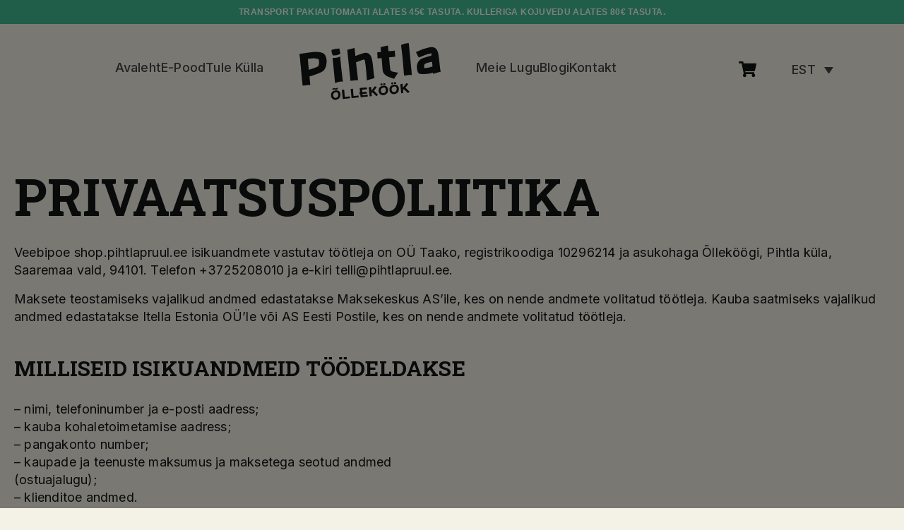

--- FILE ---
content_type: text/html; charset=UTF-8
request_url: https://pihtlapruul.ee/privaatsuspoliitika/
body_size: 12445
content:
<!DOCTYPE html>
<html dir="ltr" lang="et" prefix="og: https://ogp.me/ns#" class="no-js">
	<head>
		 <script>
        !function(f,b,e,v,n,t,s)
        {if(f.fbq)return;n=f.fbq=function(){n.callMethod?
        n.callMethod.apply(n,arguments):n.queue.push(arguments)};
        if(!f._fbq)f._fbq=n;n.push=n;n.loaded=!0;n.version='2.0';
        n.queue=[];t=b.createElement(e);t.async=!0;
        t.src=v;s=b.getElementsByTagName(e)[0];
        s.parentNode.insertBefore(t,s)}(window, document,'script',
        'https://connect.facebook.net/en_US/fbevents.js');
        fbq('init', '811607192337792');
        fbq('track', 'PageView');
    </script>
    <noscript><img height="1" width="1" style="display:none"
        src="https://www.facebook.com/tr?id=811607192337792&ev=PageView&noscript=1"
    /></noscript>
		<meta charset="UTF-8">
		<title>Privaatsuspoliitika - Pihtlapruul : Pihtlapruul</title>
        <script src="https://ajax.googleapis.com/ajax/libs/jquery/3.5.1/jquery.min.js"></script>
        <link href="https://pihtlapruul.ee/wp-content/themes/Bonamore/img/icons/favicon.ico" rel="shortcut icon">
        <link href="https://pihtlapruul.ee/wp-content/themes/Bonamore/img/icons/touch.png" rel="apple-touch-icon-precomposed">
		<meta http-equiv="X-UA-Compatible" content="IE=edge,chrome=1">
		<meta name="viewport" content="width=device-width, initial-scale=1.0">
		<meta name="description" content="Pihtla Õlleköök">
		<link rel="preconnect" href="https://fonts.googleapis.com"><link rel="preconnect" href="https://fonts.gstatic.com" crossorigin><link href="https://fonts.googleapis.com/css2?family=Caveat:wght@400;500;600;700&display=swap" rel="stylesheet">
		<link href="https://fonts.googleapis.com/css2?family=Kaushan+Script&display=swap" rel="stylesheet">

		
		<!-- All in One SEO 4.9.3 - aioseo.com -->
	<meta name="description" content="Veebipoe shop.pihtlapruul.ee isikuandmete vastutav töötleja on OÜ Taako, registrikoodiga 10296214 ja asukohaga Õlleköögi, Pihtla küla, Saaremaa vald, 94101. Telefon +3725208010 ja e-kiri telli@pihtlapruul.ee. Maksete teostamiseks vajalikud andmed edastatakse Maksekeskus AS’ile, kes on nende andmete volitatud töötleja. Kauba saatmiseks vajalikud andmed edastatakse Itella Estonia OÜ’le või AS Eesti Postile, kes on nende andmete volitatud töötleja." />
	<meta name="robots" content="max-image-preview:large" />
	<link rel="canonical" href="https://pihtlapruul.ee/privaatsuspoliitika/" />
	<meta name="generator" content="All in One SEO (AIOSEO) 4.9.3" />
		<meta property="og:locale" content="et_EE" />
		<meta property="og:site_name" content="Pihtlapruul - Pihtla Õlleköök" />
		<meta property="og:type" content="article" />
		<meta property="og:title" content="Privaatsuspoliitika - Pihtlapruul" />
		<meta property="og:description" content="Veebipoe shop.pihtlapruul.ee isikuandmete vastutav töötleja on OÜ Taako, registrikoodiga 10296214 ja asukohaga Õlleköögi, Pihtla küla, Saaremaa vald, 94101. Telefon +3725208010 ja e-kiri telli@pihtlapruul.ee. Maksete teostamiseks vajalikud andmed edastatakse Maksekeskus AS’ile, kes on nende andmete volitatud töötleja. Kauba saatmiseks vajalikud andmed edastatakse Itella Estonia OÜ’le või AS Eesti Postile, kes on nende andmete volitatud töötleja." />
		<meta property="og:url" content="https://pihtlapruul.ee/privaatsuspoliitika/" />
		<meta property="article:published_time" content="2022-06-29T09:25:06+00:00" />
		<meta property="article:modified_time" content="2022-07-11T06:08:20+00:00" />
		<meta name="twitter:card" content="summary_large_image" />
		<meta name="twitter:title" content="Privaatsuspoliitika - Pihtlapruul" />
		<meta name="twitter:description" content="Veebipoe shop.pihtlapruul.ee isikuandmete vastutav töötleja on OÜ Taako, registrikoodiga 10296214 ja asukohaga Õlleköögi, Pihtla küla, Saaremaa vald, 94101. Telefon +3725208010 ja e-kiri telli@pihtlapruul.ee. Maksete teostamiseks vajalikud andmed edastatakse Maksekeskus AS’ile, kes on nende andmete volitatud töötleja. Kauba saatmiseks vajalikud andmed edastatakse Itella Estonia OÜ’le või AS Eesti Postile, kes on nende andmete volitatud töötleja." />
		<script type="application/ld+json" class="aioseo-schema">
			{"@context":"https:\/\/schema.org","@graph":[{"@type":"BreadcrumbList","@id":"https:\/\/pihtlapruul.ee\/privaatsuspoliitika\/#breadcrumblist","itemListElement":[{"@type":"ListItem","@id":"https:\/\/pihtlapruul.ee#listItem","position":1,"name":"Home","item":"https:\/\/pihtlapruul.ee","nextItem":{"@type":"ListItem","@id":"https:\/\/pihtlapruul.ee\/privaatsuspoliitika\/#listItem","name":"Privaatsuspoliitika"}},{"@type":"ListItem","@id":"https:\/\/pihtlapruul.ee\/privaatsuspoliitika\/#listItem","position":2,"name":"Privaatsuspoliitika","previousItem":{"@type":"ListItem","@id":"https:\/\/pihtlapruul.ee#listItem","name":"Home"}}]},{"@type":"Organization","@id":"https:\/\/pihtlapruul.ee\/#organization","name":"Pihtlapruul","description":"Pihtla \u00d5llek\u00f6\u00f6k","url":"https:\/\/pihtlapruul.ee\/"},{"@type":"WebPage","@id":"https:\/\/pihtlapruul.ee\/privaatsuspoliitika\/#webpage","url":"https:\/\/pihtlapruul.ee\/privaatsuspoliitika\/","name":"Privaatsuspoliitika - Pihtlapruul","description":"Veebipoe shop.pihtlapruul.ee isikuandmete vastutav t\u00f6\u00f6tleja on O\u00dc Taako, registrikoodiga 10296214 ja asukohaga \u00d5llek\u00f6\u00f6gi, Pihtla k\u00fcla, Saaremaa vald, 94101. Telefon +3725208010 ja e-kiri telli@pihtlapruul.ee. Maksete teostamiseks vajalikud andmed edastatakse Maksekeskus AS\u2019ile, kes on nende andmete volitatud t\u00f6\u00f6tleja. Kauba saatmiseks vajalikud andmed edastatakse Itella Estonia O\u00dc\u2019le v\u00f5i AS Eesti Postile, kes on nende andmete volitatud t\u00f6\u00f6tleja.","inLanguage":"et","isPartOf":{"@id":"https:\/\/pihtlapruul.ee\/#website"},"breadcrumb":{"@id":"https:\/\/pihtlapruul.ee\/privaatsuspoliitika\/#breadcrumblist"},"datePublished":"2022-06-29T09:25:06+00:00","dateModified":"2022-07-11T06:08:20+00:00"},{"@type":"WebSite","@id":"https:\/\/pihtlapruul.ee\/#website","url":"https:\/\/pihtlapruul.ee\/","name":"Pihtlapruul","description":"Pihtla \u00d5llek\u00f6\u00f6k","inLanguage":"et","publisher":{"@id":"https:\/\/pihtlapruul.ee\/#organization"}}]}
		</script>
		<!-- All in One SEO -->

<link rel="alternate" hreflang="et" href="https://pihtlapruul.ee/privaatsuspoliitika/" />
<link rel="alternate" hreflang="en" href="https://pihtlapruul.ee/en/privaatsuspoliitika/" />
<link rel="alternate" hreflang="x-default" href="https://pihtlapruul.ee/privaatsuspoliitika/" />
<link rel='dns-prefetch' href='//www.googletagmanager.com' />
<link rel='dns-prefetch' href='//cdnjs.cloudflare.com' />
<link rel='dns-prefetch' href='//capi-automation.s3.us-east-2.amazonaws.com' />
<link rel="alternate" title="oEmbed (JSON)" type="application/json+oembed" href="https://pihtlapruul.ee/wp-json/oembed/1.0/embed?url=https%3A%2F%2Fpihtlapruul.ee%2Fprivaatsuspoliitika%2F" />
<link rel="alternate" title="oEmbed (XML)" type="text/xml+oembed" href="https://pihtlapruul.ee/wp-json/oembed/1.0/embed?url=https%3A%2F%2Fpihtlapruul.ee%2Fprivaatsuspoliitika%2F&#038;format=xml" />
<style id='wp-img-auto-sizes-contain-inline-css' type='text/css'>
img:is([sizes=auto i],[sizes^="auto," i]){contain-intrinsic-size:3000px 1500px}
/*# sourceURL=wp-img-auto-sizes-contain-inline-css */
</style>

<link rel='stylesheet' id='bootstrap-css' href='https://pihtlapruul.ee/wp-content/themes/Bonamore/assets/css/bootstrap.min.css?ver=1.0' type='text/css' media='all' />
<link rel='stylesheet' id='basic-css' href='https://pihtlapruul.ee/wp-content/themes/Bonamore/style.css?ver=1.0' type='text/css' media='all' />
<link rel='stylesheet' id='styles-css' href='https://pihtlapruul.ee/wp-content/themes/Bonamore/scss/css/styles.css?ver=1.0' type='text/css' media='all' />
<link rel='stylesheet' id='styles_mobile-css' href='https://pihtlapruul.ee/wp-content/themes/Bonamore/scss/css/styles_mobile.css?ver=1.0' type='text/css' media='all' />
<link rel='stylesheet' id='owl_css-css' href='https://pihtlapruul.ee/wp-content/themes/Bonamore/owl/assets/owl.carousel.min.css?ver=1.0' type='text/css' media='all' />
<link rel='stylesheet' id='owl_theme_css-css' href='https://pihtlapruul.ee/wp-content/themes/Bonamore/owl/assets/owl.theme.default.min.css?ver=1.0' type='text/css' media='all' />
<style id='wp-emoji-styles-inline-css' type='text/css'>

	img.wp-smiley, img.emoji {
		display: inline !important;
		border: none !important;
		box-shadow: none !important;
		height: 1em !important;
		width: 1em !important;
		margin: 0 0.07em !important;
		vertical-align: -0.1em !important;
		background: none !important;
		padding: 0 !important;
	}
/*# sourceURL=wp-emoji-styles-inline-css */
</style>
<link rel='stylesheet' id='wdp-style-css' href='https://pihtlapruul.ee/wp-content/plugins/aco-woo-dynamic-pricing/assets/css/frontend.css?ver=4.5.10' type='text/css' media='all' />
<link rel='stylesheet' id='woocommerce-layout-css' href='https://pihtlapruul.ee/wp-content/plugins/woocommerce/assets/css/woocommerce-layout.css?ver=10.3.7' type='text/css' media='all' />
<link rel='stylesheet' id='woocommerce-smallscreen-css' href='https://pihtlapruul.ee/wp-content/plugins/woocommerce/assets/css/woocommerce-smallscreen.css?ver=10.3.7' type='text/css' media='only screen and (max-width: 768px)' />
<link rel='stylesheet' id='woocommerce-general-css' href='https://pihtlapruul.ee/wp-content/plugins/woocommerce/assets/css/woocommerce.css?ver=10.3.7' type='text/css' media='all' />
<style id='woocommerce-inline-inline-css' type='text/css'>
.woocommerce form .form-row .required { visibility: visible; }
/*# sourceURL=woocommerce-inline-inline-css */
</style>
<link rel='stylesheet' id='wt-smart-coupon-for-woo-css' href='https://pihtlapruul.ee/wp-content/plugins/wt-smart-coupons-for-woocommerce/public/css/wt-smart-coupon-public.css?ver=2.2.0' type='text/css' media='all' />
<link rel='stylesheet' id='wpml-legacy-dropdown-0-css' href='https://pihtlapruul.ee/wp-content/plugins/sitepress-multilingual-cms/templates/language-switchers/legacy-dropdown/style.min.css?ver=1' type='text/css' media='all' />
<link rel='stylesheet' id='montonio-style-css' href='https://pihtlapruul.ee/wp-content/plugins/montonio-for-woocommerce/assets/css/montonio-style.css?ver=9.3.2' type='text/css' media='all' />
<link rel='stylesheet' id='brands-styles-css' href='https://pihtlapruul.ee/wp-content/plugins/woocommerce/assets/css/brands.css?ver=10.3.7' type='text/css' media='all' />
<link rel='stylesheet' id='magnific-popup-style-css' href='https://cdnjs.cloudflare.com/ajax/libs/magnific-popup.js/1.1.0/magnific-popup.min.css?ver=6.9' type='text/css' media='all' />
<link rel='stylesheet' id='select2-css' href='https://pihtlapruul.ee/wp-content/plugins/woocommerce/assets/css/select2.css?ver=10.3.7' type='text/css' media='all' />
<link rel='stylesheet' id='woovr-frontend-css' href='https://pihtlapruul.ee/wp-content/plugins/wpc-variations-radio-buttons/assets/css/frontend.css?ver=3.7.3' type='text/css' media='all' />
<script type="text/javascript" id="woocommerce-google-analytics-integration-gtag-js-after">
/* <![CDATA[ */
/* Google Analytics for WooCommerce (gtag.js) */
					window.dataLayer = window.dataLayer || [];
					function gtag(){dataLayer.push(arguments);}
					// Set up default consent state.
					for ( const mode of [{"analytics_storage":"denied","ad_storage":"denied","ad_user_data":"denied","ad_personalization":"denied","region":["AT","BE","BG","HR","CY","CZ","DK","EE","FI","FR","DE","GR","HU","IS","IE","IT","LV","LI","LT","LU","MT","NL","NO","PL","PT","RO","SK","SI","ES","SE","GB","CH"]}] || [] ) {
						gtag( "consent", "default", { "wait_for_update": 500, ...mode } );
					}
					gtag("js", new Date());
					gtag("set", "developer_id.dOGY3NW", true);
					gtag("config", "G-FXKY974HJP", {"track_404":true,"allow_google_signals":true,"logged_in":false,"linker":{"domains":[],"allow_incoming":false},"custom_map":{"dimension1":"logged_in"}});
//# sourceURL=woocommerce-google-analytics-integration-gtag-js-after
/* ]]> */
</script>
<script type="text/javascript" src="https://pihtlapruul.ee/wp-includes/js/jquery/jquery.min.js?ver=3.7.1" id="jquery-core-js"></script>
<script type="text/javascript" src="https://pihtlapruul.ee/wp-includes/js/jquery/jquery-migrate.min.js?ver=3.4.1" id="jquery-migrate-js"></script>
<script type="text/javascript" src="https://pihtlapruul.ee/wp-content/themes/Bonamore/js/script.js?ver=1.0.0" id="script-js"></script>
<script type="text/javascript" src="https://pihtlapruul.ee/wp-content/themes/Bonamore/assets/js/bootstrap.bundle.min.js?ver=1.0.0" id="bootstrap-js"></script>
<script type="text/javascript" src="https://pihtlapruul.ee/wp-content/themes/Bonamore/owl/owl.carousel.min.js?ver=1.0.0" id="owl-js"></script>
<script type="text/javascript" id="wpml-cookie-js-extra">
/* <![CDATA[ */
var wpml_cookies = {"wp-wpml_current_language":{"value":"et","expires":1,"path":"/"}};
var wpml_cookies = {"wp-wpml_current_language":{"value":"et","expires":1,"path":"/"}};
//# sourceURL=wpml-cookie-js-extra
/* ]]> */
</script>
<script type="text/javascript" src="https://pihtlapruul.ee/wp-content/plugins/sitepress-multilingual-cms/res/js/cookies/language-cookie.js?ver=486900" id="wpml-cookie-js" defer="defer" data-wp-strategy="defer"></script>
<script type="text/javascript" id="awd-script-js-extra">
/* <![CDATA[ */
var awdajaxobject = {"url":"https://pihtlapruul.ee/wp-admin/admin-ajax.php","nonce":"f1f258e071","priceGroup":"","dynamicPricing":"","variablePricing":"","thousandSeparator":" ","decimalSeparator":","};
//# sourceURL=awd-script-js-extra
/* ]]> */
</script>
<script type="text/javascript" src="https://pihtlapruul.ee/wp-content/plugins/aco-woo-dynamic-pricing/assets/js/frontend.js?ver=4.5.10" id="awd-script-js"></script>
<script type="text/javascript" src="https://pihtlapruul.ee/wp-content/plugins/woocommerce/assets/js/jquery-blockui/jquery.blockUI.min.js?ver=2.7.0-wc.10.3.7" id="wc-jquery-blockui-js" defer="defer" data-wp-strategy="defer"></script>
<script type="text/javascript" id="wc-add-to-cart-js-extra">
/* <![CDATA[ */
var wc_add_to_cart_params = {"ajax_url":"/wp-admin/admin-ajax.php","wc_ajax_url":"/?wc-ajax=%%endpoint%%","i18n_view_cart":"Vaata ostukorvi","cart_url":"https://pihtlapruul.ee/ostukorv/","is_cart":"","cart_redirect_after_add":"no"};
//# sourceURL=wc-add-to-cart-js-extra
/* ]]> */
</script>
<script type="text/javascript" src="https://pihtlapruul.ee/wp-content/plugins/woocommerce/assets/js/frontend/add-to-cart.min.js?ver=10.3.7" id="wc-add-to-cart-js" defer="defer" data-wp-strategy="defer"></script>
<script type="text/javascript" src="https://pihtlapruul.ee/wp-content/plugins/woocommerce/assets/js/js-cookie/js.cookie.min.js?ver=2.1.4-wc.10.3.7" id="wc-js-cookie-js" defer="defer" data-wp-strategy="defer"></script>
<script type="text/javascript" id="woocommerce-js-extra">
/* <![CDATA[ */
var woocommerce_params = {"ajax_url":"/wp-admin/admin-ajax.php","wc_ajax_url":"/?wc-ajax=%%endpoint%%","i18n_password_show":"Show password","i18n_password_hide":"Hide password"};
//# sourceURL=woocommerce-js-extra
/* ]]> */
</script>
<script type="text/javascript" src="https://pihtlapruul.ee/wp-content/plugins/woocommerce/assets/js/frontend/woocommerce.min.js?ver=10.3.7" id="woocommerce-js" defer="defer" data-wp-strategy="defer"></script>
<script type="text/javascript" id="wt-smart-coupon-for-woo-js-extra">
/* <![CDATA[ */
var WTSmartCouponOBJ = {"ajaxurl":"https://pihtlapruul.ee/wp-admin/admin-ajax.php","wc_ajax_url":"https://pihtlapruul.ee/?wc-ajax=","nonces":{"public":"ec4c9678b1","apply_coupon":"72a68879c5"},"labels":{"please_wait":"Please wait...","choose_variation":"Please choose a variation","error":"Error !!!"},"shipping_method":[],"payment_method":"","is_cart":""};
//# sourceURL=wt-smart-coupon-for-woo-js-extra
/* ]]> */
</script>
<script type="text/javascript" src="https://pihtlapruul.ee/wp-content/plugins/wt-smart-coupons-for-woocommerce/public/js/wt-smart-coupon-public.js?ver=2.2.0" id="wt-smart-coupon-for-woo-js"></script>
<script type="text/javascript" src="https://pihtlapruul.ee/wp-content/plugins/sitepress-multilingual-cms/templates/language-switchers/legacy-dropdown/script.min.js?ver=1" id="wpml-legacy-dropdown-0-js"></script>
<script type="text/javascript" src="https://pihtlapruul.ee/wp-content/plugins/woocommerce/assets/js/select2/select2.full.min.js?ver=4.0.3-wc.10.3.7" id="wc-select2-js" defer="defer" data-wp-strategy="defer"></script>
<link rel="https://api.w.org/" href="https://pihtlapruul.ee/wp-json/" /><link rel="alternate" title="JSON" type="application/json" href="https://pihtlapruul.ee/wp-json/wp/v2/pages/1045" /><meta name="generator" content="WPML ver:4.8.6 stt:1,15;" />
	<noscript><style>.woocommerce-product-gallery{ opacity: 1 !important; }</style></noscript>
	
<!-- Meta Pixel Code -->
<script type='text/javascript'>
!function(f,b,e,v,n,t,s){if(f.fbq)return;n=f.fbq=function(){n.callMethod?
n.callMethod.apply(n,arguments):n.queue.push(arguments)};if(!f._fbq)f._fbq=n;
n.push=n;n.loaded=!0;n.version='2.0';n.queue=[];t=b.createElement(e);t.async=!0;
t.src=v;s=b.getElementsByTagName(e)[0];s.parentNode.insertBefore(t,s)}(window,
document,'script','https://connect.facebook.net/en_US/fbevents.js');
</script>
<!-- End Meta Pixel Code -->
<script type='text/javascript'>var url = window.location.origin + '?ob=open-bridge';
            fbq('set', 'openbridge', '835328438970554', url);
fbq('init', '835328438970554', {}, {
    "agent": "wordpress-6.9-4.1.5"
})</script><script type='text/javascript'>
    fbq('track', 'PageView', []);
  </script>			<script  type="text/javascript">
				!function(f,b,e,v,n,t,s){if(f.fbq)return;n=f.fbq=function(){n.callMethod?
					n.callMethod.apply(n,arguments):n.queue.push(arguments)};if(!f._fbq)f._fbq=n;
					n.push=n;n.loaded=!0;n.version='2.0';n.queue=[];t=b.createElement(e);t.async=!0;
					t.src=v;s=b.getElementsByTagName(e)[0];s.parentNode.insertBefore(t,s)}(window,
					document,'script','https://connect.facebook.net/en_US/fbevents.js');
			</script>
			<!-- WooCommerce Facebook Integration Begin -->
			<script  type="text/javascript">

				fbq('init', '1412122063603715', {}, {
    "agent": "woocommerce_2-10.3.7-3.5.12"
});

				document.addEventListener( 'DOMContentLoaded', function() {
					// Insert placeholder for events injected when a product is added to the cart through AJAX.
					document.body.insertAdjacentHTML( 'beforeend', '<div class=\"wc-facebook-pixel-event-placeholder\"></div>' );
				}, false );

			</script>
			<!-- WooCommerce Facebook Integration End -->
			<link rel="icon" href="https://pihtlapruul.ee/wp-content/uploads/2022/06/cropped-Favicon-32x32.png" sizes="32x32" />
<link rel="icon" href="https://pihtlapruul.ee/wp-content/uploads/2022/06/cropped-Favicon-192x192.png" sizes="192x192" />
<link rel="apple-touch-icon" href="https://pihtlapruul.ee/wp-content/uploads/2022/06/cropped-Favicon-180x180.png" />
<meta name="msapplication-TileImage" content="https://pihtlapruul.ee/wp-content/uploads/2022/06/cropped-Favicon-270x270.png" />
		<script>
			function openNav() {
				document.getElementById("mySidenav").style.width = "50%";
				}
			function closeNav() {
				document.getElementById("mySidenav").style.width = "0";
				}
		</script>

				<!-- Google Tag Manager -->
<script>(function(w,d,s,l,i){w[l]=w[l]||[];w[l].push({'gtm.start':
new Date().getTime(),event:'gtm.js'});var f=d.getElementsByTagName(s)[0],
j=d.createElement(s),dl=l!='dataLayer'?'&l='+l:'';j.async=true;j.src=
'https://www.googletagmanager.com/gtm.js?id='+i+dl;f.parentNode.insertBefore(j,f);
})(window,document,'script','dataLayer','GTM-MX23484G');</script>
<!-- End Google Tag Manager -->
	<link rel='stylesheet' id='wc-blocks-style-css' href='https://pihtlapruul.ee/wp-content/plugins/woocommerce/assets/client/blocks/wc-blocks.css?ver=wc-10.3.7' type='text/css' media='all' />
</head>
	<body class="wp-singular page-template page-template-page-templates page-template-template-privacy page-template-page-templatestemplate-privacy-php page page-id-1045 wp-theme-Bonamore theme-Bonamore woocommerce-no-js privaatsuspoliitika">
<!-- Google Tag Manager (noscript) -->
<noscript><iframe src="https://www.googletagmanager.com/ns.html?id=GTM-MX23484G"
height="0" width="0" style="display:none;visibility:hidden"></iframe></noscript>
<!-- End Google Tag Manager (noscript) -->
							<div class="mainNotification">
									<p>Transport pakiautomaati alates 45€ tasuta. Kulleriga kojuvedu alates 80€ tasuta.</p>
							</div>
			<style>
				.mainNotification {
					background: #41bd95;
					text-align: center;
					padding: 7px 0;
				}
				.mainNotification p {
					margin: 0 0 0 0;
					font-size: 12px;
					color: #fff;
					font-weight: bold;
					text-transform: uppercase;
				}
			</style>
				<header id="header">
			<div class="container header">
				<div class="row text-center">
					<div class="col my-auto navbar">
						<a href="#"><ul id="menu-menu-left" class="menu"><li id="menu-item-1327" class="menu-item menu-item-type-post_type menu-item-object-page menu-item-home menu-item-1327"><a href="https://pihtlapruul.ee/">Avaleht</a></li>
<li id="menu-item-2223" class="menu-item menu-item-type-custom menu-item-object-custom menu-item-2223"><a href="https://pihtlapruul.ee/e-pood/product-category/olled/">E-Pood</a></li>
<li id="menu-item-1329" class="menu-item menu-item-type-post_type menu-item-object-page menu-item-1329"><a href="https://pihtlapruul.ee/tule-kulla/">Tule Külla</a></li>
</ul></a>
					</div>
					<div class="col-auto my-auto logo">
						<a href="https://pihtlapruul.ee">
															<div class="logo">	
									<img src="https://pihtlapruul.ee/wp-content/uploads/2022/05/Group.svg" alt="Logo" class="logo-img">
								</div>
													</a>
					</div>	
					<div class="col my-auto rightmenuside">
							<ul id="menu-menu-right" class="menu"><li id="menu-item-21" class="menu-item menu-item-type-custom menu-item-object-custom menu-item-21"><a href="https://pihtlapruul.ee/meie-lugu/">Meie Lugu</a></li>
<li id="menu-item-51" class="menu-item menu-item-type-custom menu-item-object-custom menu-item-51"><a href="https://pihtlapruul.ee/uudised">Blogi</a></li>
<li id="menu-item-53" class="menu-item menu-item-type-custom menu-item-object-custom menu-item-53"><a href="https://pihtlapruul.ee/kontakt">Kontakt</a></li>
</ul>						<div class="hamburger-nav_menu">
							<div id="mySidenav" class="sidenav">
								<a href="javascript:void(0)" class="closebtn" onclick="closeNav()">&#9776;</a>
								<div class="mobile-navbar">
									<ul id="menu-menu-left-1" class="menu"><li class="menu-item menu-item-type-post_type menu-item-object-page menu-item-home menu-item-1327"><a href="https://pihtlapruul.ee/">Avaleht</a></li>
<li class="menu-item menu-item-type-custom menu-item-object-custom menu-item-2223"><a href="https://pihtlapruul.ee/e-pood/product-category/olled/">E-Pood</a></li>
<li class="menu-item menu-item-type-post_type menu-item-object-page menu-item-1329"><a href="https://pihtlapruul.ee/tule-kulla/">Tule Külla</a></li>
</ul>									<ul id="menu-menu-right-1" class="menu"><li class="menu-item menu-item-type-custom menu-item-object-custom menu-item-21"><a href="https://pihtlapruul.ee/meie-lugu/">Meie Lugu</a></li>
<li class="menu-item menu-item-type-custom menu-item-object-custom menu-item-51"><a href="https://pihtlapruul.ee/uudised">Blogi</a></li>
<li class="menu-item menu-item-type-custom menu-item-object-custom menu-item-53"><a href="https://pihtlapruul.ee/kontakt">Kontakt</a></li>
</ul>									<div class="lang-mobile">
<div
	 class="wpml-ls-statics-shortcode_actions wpml-ls wpml-ls-legacy-dropdown js-wpml-ls-legacy-dropdown">
	<ul role="menu">

		<li role="none" tabindex="0" class="wpml-ls-slot-shortcode_actions wpml-ls-item wpml-ls-item-et wpml-ls-current-language wpml-ls-first-item wpml-ls-item-legacy-dropdown">
			<a href="#" class="js-wpml-ls-item-toggle wpml-ls-item-toggle" role="menuitem" title="Switch to EST">
                <span class="wpml-ls-native" role="menuitem">EST</span></a>

			<ul class="wpml-ls-sub-menu" role="menu">
				
					<li class="wpml-ls-slot-shortcode_actions wpml-ls-item wpml-ls-item-en wpml-ls-last-item" role="none">
						<a href="https://pihtlapruul.ee/en/privaatsuspoliitika/" class="wpml-ls-link" role="menuitem" aria-label="Switch to ENG" title="Switch to ENG">
                            <span class="wpml-ls-display">ENG</span></a>
					</li>

							</ul>

		</li>

	</ul>
</div>
</div>
								</div>	
								</div>
									<span style="font-size:30px;cursor:pointer" onclick="openNav()">&#9776;</span>
								</div>
							</div>
							<div class="cart col-auto my-auto checkoutBtnElement">
							<a href="https://pihtlapruul.ee/ostukorv/">
																	<div class="cart" >	
										<img src="https://pihtlapruul.ee/wp-content/uploads/2022/07/Vector-3.svg" alt="Cart" class="cart-img">
										<img src="" class="carticon"/>
									</div>
															</a>
							<div class="lang">
<div
	 class="wpml-ls-statics-shortcode_actions wpml-ls wpml-ls-legacy-dropdown js-wpml-ls-legacy-dropdown">
	<ul role="menu">

		<li role="none" tabindex="0" class="wpml-ls-slot-shortcode_actions wpml-ls-item wpml-ls-item-et wpml-ls-current-language wpml-ls-first-item wpml-ls-item-legacy-dropdown">
			<a href="#" class="js-wpml-ls-item-toggle wpml-ls-item-toggle" role="menuitem" title="Switch to EST">
                <span class="wpml-ls-native" role="menuitem">EST</span></a>

			<ul class="wpml-ls-sub-menu" role="menu">
				
					<li class="wpml-ls-slot-shortcode_actions wpml-ls-item wpml-ls-item-en wpml-ls-last-item" role="none">
						<a href="https://pihtlapruul.ee/en/privaatsuspoliitika/" class="wpml-ls-link" role="menuitem" aria-label="Switch to ENG" title="Switch to ENG">
                            <span class="wpml-ls-display">ENG</span></a>
					</li>

							</ul>

		</li>

	</ul>
</div>
</div>
							</div>
						</div>
					</div>		
					</div>
				</div>
			</div>
		</header>
	</body>
<div class="privacypolitics-template">
	<div class="container">
		<div class="row">
			<div class="col-12">
				<div class="example-part">

</div>			</div>
		</div>
	</div>

	<div class="container">
		<div class="row">
			<div class="privacy-content">
				<div class="pprivacy_title">Privaatsuspoliitika</div>
				<div class="pprivacy_text"><p>Veebipoe shop.pihtlapruul.ee isikuandmete vastutav töötleja on OÜ Taako, registrikoodiga 10296214 ja asukohaga Õlleköögi, Pihtla küla, Saaremaa vald, 94101. Telefon +3725208010 ja e-kiri telli@pihtlapruul.ee.</p>
<p>Maksete teostamiseks vajalikud andmed edastatakse Maksekeskus AS’ile, kes on nende andmete volitatud töötleja. Kauba saatmiseks vajalikud andmed edastatakse Itella Estonia OÜ’le või AS Eesti Postile, kes on nende andmete volitatud töötleja.</p>
</div>
			</div>

			<div class="section-muugitingimused">
				<div class="muugilepingu_content-title">Milliseid isikuandmeid töödeldakse</div>
				<div class="muugilepingu_content-text"><p>– nimi, telefoninumber ja e-posti aadress;<br />
– kauba kohaletoimetamise aadress;<br />
– pangakonto number;<br />
– kaupade ja teenuste maksumus ja maksetega seotud andmed<br />
(ostuajalugu);<br />
– klienditoe andmed.</p>
</div>
			</div>

			<div class="section-muugitingimused">
				<div class="muugilepingu_content-title">Mis eesmärgil isikuandmeid töödeldakse</div>
				<div class="muugilepingu_content-text"><p>Isikuandmeid kasutatakse kliendi tellimuste haldamiseks ja kauba kohaletoimetamiseks.</p>
<p>Ostuajaloo andmeid (ostu kuupäev, kaup, kogus, kliendi andmed) kasutatakse ostetud kaupade ja teenuste ülevaate koostamiseks ning kliendieelistuste analüüsimiseks.</p>
<p>Pangakonto numbrit kasutatakse kliendile maksete tagastamiseks.</p>
<p>Isikuandmeid nagu e-post, telefoni nr, kliendi nimi, töödeldakse selleks, et lahendada kaupade ja teenuste osutamise seonduvaid küsimusi (klienditugi).</p>
<p>Veebipoe kasutaja IP-aadressi või teisi võrguidentifikaatoreid töödeldakse veebipoe kui infoühiskonna teenuse osutamiseks ning veebikasutusstatistika tegemiseks.</p>
</div>
			</div>

			<div class="section-muugitingimused">
				<div class="muugilepingu_content-title">Õiguslik alus</div>
				<div class="muugilepingu_content-text"><p>Isikuandmete töötlemine toimub kliendiga sõlmitud lepingu täitmise eesmärgil.</p>
<p>Isikuandmete töötlemine toimub juriidilise kohustuse täitmiseks (nt. raamatupidamine ja tarbijavaidluste lahendamine).</p>
<p>Andmetöötlus toimub kliendi nõusolekul otseturundusteadete saatmiseks.</p>
</div>
			</div>

			<div class="section-muugitingimused">
				<div class="muugilepingu_content-title">Vastuvõtjad, kellele isikuandmed edastatakse</div>
				<div class="muugilepingu_content-text"><p>Isikuandmed edastatakse veebipoe klienditoele ostude ja ostuajaloo haldamiseks ja kliendiprobleemide lahendamiseks.</p>
<p>Nimi, telefoninumber ja e-posti aadress edastatakse kliendi poolt valitud transporditeenuse pakkujale.</p>
<p>Isikuandmeid võidakse edastada infotehnoloogia teenuste pakkujatele, kui see on vajalik veebipoe funktsionaalsuse või andmemajutuse tagamiseks.</p>
<p>Turvalisus ja andmetele ligipääs Isikuandmeid hoitakse Elkdata OÜ serverites, mis asuvad Euroopa Liidu liikmesriigi või Euroopa Liidu majanduspiirkonnaga liitunud riikide territooriumil.</p>
<p>Juurdepääs isikuandmetele on veebipoe töötajatel, kes saavad isikuandmetega tutvuda selleks, et lahendada veebipoe kasutamisega seonduvaid tehnilisi küsimusi ning osutada klienditoe teenust.</p>
<p>Veebipood rakendab asjakohaseid füüsilisi, organisatsioonilisi ja infotehnilisi turvameetmeid, et kaitsta isikuandmeid juhusliku või ebaseadusliku hävitamise, kaotsimineku, muutmise või loata juurdepääsu ja avalikustamise eest.</p>
<p>Isikuandmete edastamine veebipoe volitatud töötlejatele (nt transporditeenuse pakkuja ja andmemajutus) toimub veebipoe ja volitatud töötlejatega sõlmitud lepingute alusel. Volitatud töötlejaid on kohustatud tagama isikuandmete töötlemisel asjakohased kaitsemeetmed.</p>
</div>
			</div>

			<div class="section-muugitingimused">
				<div class="muugilepingu_content-title">Isikuandmetega tutvumine ja parandamine</div>
				<div class="muugilepingu_content-text"><p>Kuna ost on sooritatud ilma kasutajakontota, siis saab tutvuda isikuandmetega klinditoe vahendusel.</p>
</div>
			</div>

			<div class="section-muugitingimused">
				<div class="muugilepingu_content-title">Nõusoleku tagasivõtmine</div>
				<div class="muugilepingu_content-text"><p>Kui isikundmete töötlemine toimub kliendi nõusoleku alusel, siis on kliendil õigus nõusolek tagasi võtta teavitades sellest kliendituge e-posti teel.</p>
</div>
			</div>

			<div class="section-muugitingimused">
				<div class="muugilepingu_content-title">Säilitamine</div>
				<div class="muugilepingu_content-text"><p>Kui veebipoes on ost sooritatud ilma kliendikontota, siis säilitatakse ostuajalugu kolm aastat.</p>
<p>Maksetega ja tarbijavaidlustega seotud vaidluste korral säilitatakse isikuandmed kuni nõude täitmiseni või aegumistähtaja lõpuni.</p>
<p>Raamatupidamise jaoks vajalikud isikuandmed säilitatakse seitse aastat.</p>
</div>
			</div>

			<div class="section-muugitingimused">
				<div class="muugilepingu_content-title">Kustutamine</div>
				<div class="muugilepingu_content-text"><p>Isikuandmete kustutamiseks tuleb võtta ühendust klienditoega e-posti teel. Kustutamistaotlusele vastatakse mitte hiljem kui kuu aja jooksul ning täpsustakse andmete kustutamise perioodi.</p>
</div>
			</div>

			<div class="section-muugitingimused">
				<div class="muugilepingu_content-title">Ülekandmine</div>
				<div class="muugilepingu_content-text"><p>E-posti teel esitatud isikuandmete ülekandmise taotlusele vastatakse hiljemalt kuu aja jooksul. Klienditugi tuvastab isikusamasuse ja teavitab isikuandmetest, mis kuuluvad ülekandmisele.</p>
</div>
			</div>

			<div class="section-muugitingimused">
				<div class="muugilepingu_content-title">Otseturustusteated</div>
				<div class="muugilepingu_content-text"><p>E-kirja aadressi ja telefoninumbrit kasutatakse otseturundusteadete saatmiseks, kui klient on andnud vastava nõusoleku. Kui klient ei soovi saada otseturustusteateid, siis tuleb valida e-kirja jaluses vastav viide või võtta ühendust klienditoega.</p>
<p>Kui isikuandmeid töödeldakse otseturunduse eesmärgil, on kliendil õigus oma isikuandmete nii algse kui ka edasise töötlemise, sealhulgas otseturundusega seotud profiilianalüüsi tegemise suhtes igal ajal vastuväiteid esitada teavitades sellest kliendituge e-posti teel.</p>
</div>
			</div>

			<div class="section-muugitingimused">
				<div class="muugilepingu_content-title">Vaidluste lahendamine</div>
				<div class="muugilepingu_content-text"><p>Isikuandmete töötlemisega seotud vaidluste lahendamine toimub klienditoe vahendusel (tel. +3725208010 ja e-kiri telli@pihtlapruul.ee). Järelevalveasutus on Eesti Andmekaitse Inspektsioon (info@aki.ee).</p>
</div>
			</div>
		</div>
	</div>
</div>

	<footer id="footer">
		<div class="container">
			<div class="row">
				<div class="col ftr-email">
					<div class="mail">
														<a href="mailto:alo@pihtlapruul.ee">Võta ühendust</a>
													<div class="ftr">
															<a href="https://www.facebook.com/pihtlabeer/" target="_blank"><img src="https://pihtlapruul.ee/wp-content/uploads/2022/05/Vector.svg" alt="Facebook" class="facebook-img"></a>
									
						</div>
					</div>
				</div>
				<div class="col ftr-pic">
					<div class="footer">
													<img src="https://pihtlapruul.ee/wp-content/uploads/2024/09/leader.png" alt="ftr" class="footer">
											</div>
				</div>
				<div class="col footer-information">
					<div class="mail"><ul id="menu-footer2" class="menu"><li id="menu-item-1333" class="menu-item menu-item-type-post_type menu-item-object-page current-menu-item page_item page-item-1045 current_page_item menu-item-1333"><a rel="privacy-policy" href="https://pihtlapruul.ee/privaatsuspoliitika/" aria-current="page">Privaatsuspoliitika</a></li>
</ul></div>
					<div class="mail"><ul id="menu-footer3" class="menu"><li id="menu-item-1335" class="menu-item menu-item-type-post_type menu-item-object-page menu-item-1335"><a href="https://pihtlapruul.ee/muugitingimused/">Müügitingimused</a></li>
</ul></div>
				</div>
			</div>
		</div>
		</div>
		</div>
	</footer>
	<style>
		@media screen and (max-width: 700px) {
			.owl-theme .owl-nav {
				margin-bottom: 90px !important;
			}

			.latestnewsborder .row.filtration {
				width: 100%;
			}

			.latestnewsborder .col.filter {
				flex-direction: column;
				width: 100%;
			}
		}

	</style>
		<script type="speculationrules">
{"prefetch":[{"source":"document","where":{"and":[{"href_matches":"/*"},{"not":{"href_matches":["/wp-*.php","/wp-admin/*","/wp-content/uploads/*","/wp-content/*","/wp-content/plugins/*","/wp-content/themes/Bonamore/*","/*\\?(.+)"]}},{"not":{"selector_matches":"a[rel~=\"nofollow\"]"}},{"not":{"selector_matches":".no-prefetch, .no-prefetch a"}}]},"eagerness":"conservative"}]}
</script>

        <style> .wdp_table_outter{padding:10px 0;} .wdp_table_outter h4{margin: 10px 0 15px 0;} table.wdp_table{border-top-style:solid; border-top-width:1px !important; border-top-color:inherit; border-right-style:solid; border-right-width:1px !important; border-right-color:inherit;border-collapse: collapse; margin-bottom:0px;  } table.wdp_table td{border-bottom-style:solid; border-bottom-width:1px !important; border-bottom-color:inherit; border-left-style:solid; border-left-width:1px !important; border-left-color:inherit; padding:10px 20px !important;} table.wdp_table.lay_horzntl td{padding:10px 15px !important;} a[data-coupon="discount"]{ display: none; } .wdp_helpText{ font-size: 12px; top: 5px; position: relative; } @media screen and (max-width: 640px) { table.wdp_table.lay_horzntl { width:100%; } table.wdp_table.lay_horzntl tbody.wdp_table_body { width:100%; display:block; } table.wdp_table.lay_horzntl tbody.wdp_table_body tr { display:inline-block; width:50%; box-sizing:border-box; } table.wdp_table.lay_horzntl tbody.wdp_table_body tr td {display: block; text-align:left;}}  .awdpOfferMsg { width: 100%; float: left; margin: 20px 0px; box-sizing: border-box; display: block !important; } .awdpOfferMsg span { display: inline-block; } .wdp_miniCart { border: none !important; line-height: 30px; width: 100%; float: left; margin: 0px 0 30px 0; } .wdp_miniCart strong{ float: left; } /* .wdp_miniCart span { float: right; } */ .wdp_miniCart .woocommerce-Price-amount{ float: right; } .wdp_miniCart span.wdpLabel { float: left; } .theme-astra .wdp_miniCart{ float: none; } </style>

        <script id="mcjs">!function(c,h,i,m,p){m=c.createElement(h),p=c.getElementsByTagName(h)[0],m.async=1,m.src=i,p.parentNode.insertBefore(m,p)}(document,"script","https://chimpstatic.com/mcjs-connected/js/users/06fcec7a6d67e01169f8b9788/a75c03e9bf3e9c4907cd302fd.js");</script>    <script type='text/javascript'>
    jQuery( function( $ ) {
        if ( ! String.prototype.getDecimals ) {
            String.prototype.getDecimals = function() {
                var num = this,
                    match = ('' + num).match(/(?:\.(\d+))?(?:[eE]([+-]?\d+))?$/);
                if ( ! match ) {
                    return 0;
                }
                return Math.max( 0, ( match[1] ? match[1].length : 0 ) - ( match[2] ? +match[2] : 0 ) );
            }
        }
        // Quantity "plus" and "minus" buttons
        $( document.body ).on( 'click', '.plus, .minus', function() {
            var $qty        = $( this ).closest( '.quantity' ).find( '.qty'),
                currentVal  = parseFloat( $qty.val() ),
                max         = parseFloat( $qty.attr( 'max' ) ),
                min         = parseFloat( $qty.attr( 'min' ) ),
                step        = $qty.attr( 'step' );

            // Format values
            if ( ! currentVal || currentVal === '' || currentVal === 'NaN' ) currentVal = 0;
            if ( max === '' || max === 'NaN' ) max = '';
            if ( min === '' || min === 'NaN' ) min = 0;
            if ( step === 'any' || step === '' || step === undefined || parseFloat( step ) === 'NaN' ) step = 1;

            // Change the value
            if ( $( this ).is( '.plus' ) ) {
                if ( max && ( currentVal >= max ) ) {
                    $qty.val( max );
                } else {
                    $qty.val( ( currentVal + parseFloat( step )).toFixed( step.getDecimals() ) );
                }
            } else {
                if ( min && ( currentVal <= min ) ) {
                    $qty.val( min );
                } else if ( currentVal > 0 ) {
                    $qty.val( ( currentVal - parseFloat( step )).toFixed( step.getDecimals() ) );
                }
            }

            // Trigger change event
            $qty.trigger( 'change' );
        });
    });
    </script>
        <!-- Meta Pixel Event Code -->
    <script type='text/javascript'>
        document.addEventListener( 'wpcf7mailsent', function( event ) {
        if( "fb_pxl_code" in event.detail.apiResponse){
            eval(event.detail.apiResponse.fb_pxl_code);
        }
        }, false );
    </script>
    <!-- End Meta Pixel Event Code -->
        			<!-- Facebook Pixel Code -->
			<noscript>
				<img
					height="1"
					width="1"
					style="display:none"
					alt="fbpx"
					src="https://www.facebook.com/tr?id=1412122063603715&ev=PageView&noscript=1"
				/>
			</noscript>
			<!-- End Facebook Pixel Code -->
				<script type='text/javascript'>
		(function () {
			var c = document.body.className;
			c = c.replace(/woocommerce-no-js/, 'woocommerce-js');
			document.body.className = c;
		})();
	</script>
	<script type="text/javascript" id="ce4wp_form_submit-js-extra">
/* <![CDATA[ */
var ce4wp_form_submit_data = {"siteUrl":"https://pihtlapruul.ee","url":"https://pihtlapruul.ee/wp-admin/admin-ajax.php","nonce":"45dfda0f32","listNonce":"4a51e5ef4f","activatedNonce":"fd11f94e59"};
//# sourceURL=ce4wp_form_submit-js-extra
/* ]]> */
</script>
<script type="text/javascript" src="https://pihtlapruul.ee/wp-content/plugins/creative-mail-by-constant-contact/assets/js/block/submit.js?ver=1715036775" id="ce4wp_form_submit-js"></script>
<script type="text/javascript" src="https://www.googletagmanager.com/gtag/js?id=G-FXKY974HJP" id="google-tag-manager-js" data-wp-strategy="async"></script>
<script type="text/javascript" src="https://pihtlapruul.ee/wp-includes/js/dist/hooks.min.js?ver=dd5603f07f9220ed27f1" id="wp-hooks-js"></script>
<script type="text/javascript" src="https://pihtlapruul.ee/wp-includes/js/dist/i18n.min.js?ver=c26c3dc7bed366793375" id="wp-i18n-js"></script>
<script type="text/javascript" id="wp-i18n-js-after">
/* <![CDATA[ */
wp.i18n.setLocaleData( { 'text direction\u0004ltr': [ 'ltr' ] } );
//# sourceURL=wp-i18n-js-after
/* ]]> */
</script>
<script type="text/javascript" src="https://pihtlapruul.ee/wp-content/plugins/woocommerce-google-analytics-integration/assets/js/build/main.js?ver=51ef67570ab7d58329f5" id="woocommerce-google-analytics-integration-js"></script>
<script type="text/javascript" id="mailchimp-woocommerce-js-extra">
/* <![CDATA[ */
var mailchimp_public_data = {"site_url":"https://pihtlapruul.ee","ajax_url":"https://pihtlapruul.ee/wp-admin/admin-ajax.php","disable_carts":"","subscribers_only":"","language":"et","allowed_to_set_cookies":"1"};
//# sourceURL=mailchimp-woocommerce-js-extra
/* ]]> */
</script>
<script type="text/javascript" src="https://pihtlapruul.ee/wp-content/plugins/mailchimp-for-woocommerce/public/js/mailchimp-woocommerce-public.min.js?ver=5.5.1.07" id="mailchimp-woocommerce-js"></script>
<script type="text/javascript" src="https://cdnjs.cloudflare.com/ajax/libs/magnific-popup.js/1.1.0/jquery.magnific-popup.min.js?ver=1.1.0" id="magnific-popup-js"></script>
<script type="text/javascript" src="https://pihtlapruul.ee/wp-content/plugins/woocommerce/assets/js/sourcebuster/sourcebuster.min.js?ver=10.3.7" id="sourcebuster-js-js"></script>
<script type="text/javascript" id="wc-order-attribution-js-extra">
/* <![CDATA[ */
var wc_order_attribution = {"params":{"lifetime":1.0e-5,"session":30,"base64":false,"ajaxurl":"https://pihtlapruul.ee/wp-admin/admin-ajax.php","prefix":"wc_order_attribution_","allowTracking":true},"fields":{"source_type":"current.typ","referrer":"current_add.rf","utm_campaign":"current.cmp","utm_source":"current.src","utm_medium":"current.mdm","utm_content":"current.cnt","utm_id":"current.id","utm_term":"current.trm","utm_source_platform":"current.plt","utm_creative_format":"current.fmt","utm_marketing_tactic":"current.tct","session_entry":"current_add.ep","session_start_time":"current_add.fd","session_pages":"session.pgs","session_count":"udata.vst","user_agent":"udata.uag"}};
//# sourceURL=wc-order-attribution-js-extra
/* ]]> */
</script>
<script type="text/javascript" src="https://pihtlapruul.ee/wp-content/plugins/woocommerce/assets/js/frontend/order-attribution.min.js?ver=10.3.7" id="wc-order-attribution-js"></script>
<script type="text/javascript" src="https://capi-automation.s3.us-east-2.amazonaws.com/public/client_js/capiParamBuilder/clientParamBuilder.bundle.js" id="facebook-capi-param-builder-js"></script>
<script type="text/javascript" id="facebook-capi-param-builder-js-after">
/* <![CDATA[ */
if (typeof clientParamBuilder !== "undefined") {
					clientParamBuilder.processAndCollectAllParams(window.location.href);
				}
//# sourceURL=facebook-capi-param-builder-js-after
/* ]]> */
</script>
<script type="text/javascript" src="https://pihtlapruul.ee/wp-content/plugins/wpc-variations-radio-buttons/assets/libs/ddslick/jquery.ddslick.min.js?ver=3.7.3" id="ddslick-js"></script>
<script type="text/javascript" src="https://pihtlapruul.ee/wp-content/plugins/wpc-variations-radio-buttons/assets/js/frontend.js?ver=3.7.3" id="woovr-frontend-js"></script>
<script type="text/javascript" id="woocommerce-google-analytics-integration-data-js-after">
/* <![CDATA[ */
window.ga4w = { data: {"cart":{"items":[],"coupons":[],"totals":{"currency_code":"EUR","total_price":0,"currency_minor_unit":2}}}, settings: {"tracker_function_name":"gtag","events":["purchase","add_to_cart","remove_from_cart","view_item_list","select_content","view_item","begin_checkout"],"identifier":"product_id","currency":{"decimalSeparator":",","thousandSeparator":" ","precision":2}} }; document.dispatchEvent(new Event("ga4w:ready"));
//# sourceURL=woocommerce-google-analytics-integration-data-js-after
/* ]]> */
</script>
<script id="wp-emoji-settings" type="application/json">
{"baseUrl":"https://s.w.org/images/core/emoji/17.0.2/72x72/","ext":".png","svgUrl":"https://s.w.org/images/core/emoji/17.0.2/svg/","svgExt":".svg","source":{"concatemoji":"https://pihtlapruul.ee/wp-includes/js/wp-emoji-release.min.js?ver=6.9"}}
</script>
<script type="module">
/* <![CDATA[ */
/*! This file is auto-generated */
const a=JSON.parse(document.getElementById("wp-emoji-settings").textContent),o=(window._wpemojiSettings=a,"wpEmojiSettingsSupports"),s=["flag","emoji"];function i(e){try{var t={supportTests:e,timestamp:(new Date).valueOf()};sessionStorage.setItem(o,JSON.stringify(t))}catch(e){}}function c(e,t,n){e.clearRect(0,0,e.canvas.width,e.canvas.height),e.fillText(t,0,0);t=new Uint32Array(e.getImageData(0,0,e.canvas.width,e.canvas.height).data);e.clearRect(0,0,e.canvas.width,e.canvas.height),e.fillText(n,0,0);const a=new Uint32Array(e.getImageData(0,0,e.canvas.width,e.canvas.height).data);return t.every((e,t)=>e===a[t])}function p(e,t){e.clearRect(0,0,e.canvas.width,e.canvas.height),e.fillText(t,0,0);var n=e.getImageData(16,16,1,1);for(let e=0;e<n.data.length;e++)if(0!==n.data[e])return!1;return!0}function u(e,t,n,a){switch(t){case"flag":return n(e,"\ud83c\udff3\ufe0f\u200d\u26a7\ufe0f","\ud83c\udff3\ufe0f\u200b\u26a7\ufe0f")?!1:!n(e,"\ud83c\udde8\ud83c\uddf6","\ud83c\udde8\u200b\ud83c\uddf6")&&!n(e,"\ud83c\udff4\udb40\udc67\udb40\udc62\udb40\udc65\udb40\udc6e\udb40\udc67\udb40\udc7f","\ud83c\udff4\u200b\udb40\udc67\u200b\udb40\udc62\u200b\udb40\udc65\u200b\udb40\udc6e\u200b\udb40\udc67\u200b\udb40\udc7f");case"emoji":return!a(e,"\ud83e\u1fac8")}return!1}function f(e,t,n,a){let r;const o=(r="undefined"!=typeof WorkerGlobalScope&&self instanceof WorkerGlobalScope?new OffscreenCanvas(300,150):document.createElement("canvas")).getContext("2d",{willReadFrequently:!0}),s=(o.textBaseline="top",o.font="600 32px Arial",{});return e.forEach(e=>{s[e]=t(o,e,n,a)}),s}function r(e){var t=document.createElement("script");t.src=e,t.defer=!0,document.head.appendChild(t)}a.supports={everything:!0,everythingExceptFlag:!0},new Promise(t=>{let n=function(){try{var e=JSON.parse(sessionStorage.getItem(o));if("object"==typeof e&&"number"==typeof e.timestamp&&(new Date).valueOf()<e.timestamp+604800&&"object"==typeof e.supportTests)return e.supportTests}catch(e){}return null}();if(!n){if("undefined"!=typeof Worker&&"undefined"!=typeof OffscreenCanvas&&"undefined"!=typeof URL&&URL.createObjectURL&&"undefined"!=typeof Blob)try{var e="postMessage("+f.toString()+"("+[JSON.stringify(s),u.toString(),c.toString(),p.toString()].join(",")+"));",a=new Blob([e],{type:"text/javascript"});const r=new Worker(URL.createObjectURL(a),{name:"wpTestEmojiSupports"});return void(r.onmessage=e=>{i(n=e.data),r.terminate(),t(n)})}catch(e){}i(n=f(s,u,c,p))}t(n)}).then(e=>{for(const n in e)a.supports[n]=e[n],a.supports.everything=a.supports.everything&&a.supports[n],"flag"!==n&&(a.supports.everythingExceptFlag=a.supports.everythingExceptFlag&&a.supports[n]);var t;a.supports.everythingExceptFlag=a.supports.everythingExceptFlag&&!a.supports.flag,a.supports.everything||((t=a.source||{}).concatemoji?r(t.concatemoji):t.wpemoji&&t.twemoji&&(r(t.twemoji),r(t.wpemoji)))});
//# sourceURL=https://pihtlapruul.ee/wp-includes/js/wp-emoji-loader.min.js
/* ]]> */
</script>
<!-- WooCommerce JavaScript -->
<script type="text/javascript">
jQuery(function($) { 
/* WooCommerce Facebook Integration Event Tracking */
fbq('set', 'agent', 'woocommerce_2-10.3.7-3.5.12', '1412122063603715');
fbq('track', 'PageView', {
    "source": "woocommerce_2",
    "version": "10.3.7",
    "pluginVersion": "3.5.12",
    "user_data": {}
}, {
    "eventID": "7bae5446-c27a-4e07-a0df-be2d8ede6090"
});
 });
</script>
	</body>
</html> 

<!-- Page supported by LiteSpeed Cache 7.7 on 2026-01-22 17:12:14 -->

--- FILE ---
content_type: text/css
request_url: https://pihtlapruul.ee/wp-content/themes/Bonamore/style.css?ver=1.0
body_size: 279
content:
/*
	Theme Name: Bonamore
	Theme URI: http://bonamore.ee
	Author: Raido Martinson
*/

/*------------------------------------*\
    MAIN
\*------------------------------------*/
*,
*:after,
*:before {
	-moz-box-sizing:border-box;
	box-sizing:border-box;
	-webkit-font-smoothing:antialiased;
	font-smoothing:antialiased;
	text-rendering:optimizeLegibility;
}

.clear:before,
.clear:after {
    content:' ';
    display:table;
}

.clear:after {
    clear:both;
}
.clear {
    *zoom:1;
}

.woovr-variation.woovr-variation-radio[data-purchasable="no"] {
  display: none;
}

body .woovr-variation-image img  {
  height: 32px!important;
}


img {
	max-width:100%;
	vertical-align:bottom;
}
a {
	color:#444;
	text-decoration:none;
}
a:hover {
	color:#444;
}
a:focus {
	outline:0;
}
a:hover,
a:active {
	outline:0;
}
button:focus {
	outline:0;
}

/*------------------------------------*\
    STRUCTURE
\*------------------------------------*/


--- FILE ---
content_type: text/css
request_url: https://pihtlapruul.ee/wp-content/themes/Bonamore/scss/css/styles.css?ver=1.0
body_size: 8919
content:
@import url("https://fonts.googleapis.com/css2?family=Inter:wght@100;200;300;400;500;600;700;800;900&display=swap");@import url("https://fonts.googleapis.com/css2?family=Inter:wght@500&display=swap");@import url("https://fonts.googleapis.com/css2?family=Roboto+Slab:wght@100;200;300;400;500;600;700;800;900&display=swap");@import url("https://fonts.googleapis.com/css2?family=Homemade+Apple&display=swap");div#content{overflow:hidden}body{overflow-x:hidden}.h100{height:100%}.w100{width:100%}.hide{opacity:0}.hidden{display:none}.menu{margin-top:20px}.footer{max-width:273px;max-height:100px;display:inline-flex;align-items:center}.facebook-img{max-width:30px;max-height:30px;display:inline-flex;align-items:center}#header{font-family:"Inter";font-style:normal;font-weight:500;font-size:18px;line-height:85%;display:flex;align-items:center;letter-spacing:0.2px;color:#131414;padding-top:27px}#footer .container .menu{padding:0px;margin:0px}.tingimused_title{font-family:"Roboto Slab";font-style:normal;font-weight:700;font-size:72px;line-height:100%;align-items:center;letter-spacing:0.2px;text-transform:uppercase;color:#131414}.tingimused-title{padding-top:100px}.tingimused_text{padding-top:10px;font-family:"Inter";font-style:normal;font-weight:400;font-size:18px;line-height:140%;align-items:center;letter-spacing:0.2px;color:#131414;padding-bottom:30px}.muugilepingu_content-text{padding-top:30px;font-family:"Inter";font-style:normal;font-weight:400;font-size:18px;line-height:140%;align-items:center;letter-spacing:0.2px;color:#131414}.posts-content{display:flex;flex-direction:column;align-items:center}.blog-picture{max-width:1100px;margin-left:auto;margin-right:auto;padding-bottom:50px;border-radius:30px;overflow:hidden}.blog-picture img{width:100% !important;border-radius:30px;overflow:hidden}.otgs-development-site-front-end{display:none}body .wpml-ls-legacy-dropdown{width:unset;max-width:100%;font-family:"Inter";font-style:normal;font-weight:500;font-size:18px;line-height:100%;letter-spacing:0.2px}.featured-image{border-radius:30px;overflow:hidden}.muugilepingu_content-title{font-family:"Roboto Slab";font-style:normal;font-weight:700;font-size:30px;line-height:100%;align-items:center;letter-spacing:0.2px;text-transform:uppercase;color:#131414}.privacypolitics-template{padding:0 20px}.muugitingimused-template{padding:0 20px}.privacy-content{padding-top:100px}.pprivacy_title{font-family:"Roboto Slab";font-style:normal;font-weight:700;font-size:72px;line-height:100%;align-items:center;letter-spacing:0.2px;text-transform:uppercase;color:#131414}.pprivacy_text{padding-top:30px;font-family:"Inter";font-style:normal;font-weight:400;font-size:18px;line-height:140%;letter-spacing:0.2px;color:#131414}.section-muugitingimused{padding:30px 0px}.col.ftr-email{display:flex;align-items:center}#footer .container .col.ftr-email .mail{font-family:"Inter";font-style:normal;font-weight:500;font-size:18px;line-height:85%;display:flex;align-items:center;letter-spacing:0.2px;color:#131414}#footer .container .row .col.ftr-pic{display:flex;justify-content:center;align-items:center}#footer .container .col.ftr-email .ftr{padding-left:50px}.col.footer-information .mail{padding:unset;font-family:"Inter";font-style:normal;font-weight:500;font-size:18px;line-height:85%;display:flex;align-items:center;letter-spacing:0.2px;color:#131414}.col.footer-information .mail #menu-footer2,.col.footer-information .mail #menu-footer2-eng{padding-right:50px}.col.footer-information{display:flex;align-items:center;justify-content:flex-end}.col-auto.front-page_infopic{padding:0px;margin:0px}.navbar{margin-bottom:auto;margin-top:auto}.mail{padding-top:1rem}#footer{font-family:"Inter", sans-serif;font-weight:500, medium;max-height:100px;padding-top:150px}.firstpage{padding-bottom:79px;padding-top:79px}#imgtext{font-family:"Roboto Slab";font-weight:900;text-transform:uppercase;transform:translate();background:url(../../img/image-15.svg) 50% 50%;background-size:cover;-webkit-text-fill-color:transparent;-webkit-background-clip:text;-webkit-filter:grayscale(1) invert(1);filter:grayscale(1) invert(1);max-width:1400px;width:1400px;font-family:"Roboto Slab";font-style:normal;font-size:141px;line-height:100%}#frontsubtitle{letter-spacing:0.2px;font-size:24px;width:800px;font-family:"Inter";font-style:normal;font-weight:400;font-size:24px;line-height:140%;display:flex;align-items:center;letter-spacing:0.2px;color:#131414;padding-top:30px}.readmore{font-family:"Kaushan Script", cursive;font-style:normal;font-weight:400;font-size:36px;line-height:78px;display:flex;align-items:center;letter-spacing:0.2px;color:#41BD95;transform:rotate(-12.31deg)}.brewery-image2{display:none}.sliderdesc{font-family:"Kaushan Script", cursive;font-style:normal;font-weight:400;font-size:24px;line-height:26px;letter-spacing:0.2px;color:#F4F1E6;display:flex;align-items:flex-end;height:55px;width:308px}.shopdesc{font-family:"Kaushan Script", cursive;font-style:normal;font-weight:400;font-size:36px;line-height:125%;letter-spacing:0.2px}.shopbigdesc{font-family:"Inter";font-style:normal;font-weight:400;font-size:18px;line-height:110%;letter-spacing:0.2px;color:#131414}.sliderimages{display:flex}.product_infocol_one{border-left:2px solid black;border-right:2px solid black;margin-left:30px}.product_infocol_two{border-right:2px solid black}.product_infocol_three{border-right:2px solid black}.product-main{padding-top:48px;height:83px;vertical-align:text-bottom}.productimg{max-width:211px;z-index:666;transition:0.3s ease-in-out}.owl-stage-outer{padding-top:50px;padding-bottom:17px}#carousel .owl-item{width:100%}.singleproduct{display:flex;justify-content:center}.slidertitle{font-family:"Roboto Slab";font-style:normal;font-weight:900;font-size:36px;line-height:85%;letter-spacing:0.2px;text-transform:uppercase;color:#131414;margin-top:-20px}.singleproductitem{display:flex;justify-content:center;max-width:100%}.shoptitle{font-family:"Roboto Slab";font-style:normal;font-weight:900;font-size:64px;line-height:100%;letter-spacing:0.2px;text-transform:uppercase;color:#F1D435;margin-top:-25px}body.woocommerce-checkout main section .woocommerce form #order_review_heading{position:relative;left:unset}.shopibu{font-family:"Inter";font-style:normal;font-weight:600;font-size:18px;line-height:83.38%;display:flex;align-items:center;letter-spacing:0.2px;text-transform:uppercase;color:#131414;margin-bottom:5px;padding-top:20px}.shopibunum{font-family:"Roboto Slab";font-style:normal;font-weight:900;font-size:48px;line-height:83.38%;display:flex;align-items:center;letter-spacing:0.2px;text-transform:uppercase;color:#131414}.shopalkvol{font-family:"Inter";font-style:normal;font-weight:600;font-size:18px;line-height:83.38%;display:flex;align-items:center;letter-spacing:0.2px;text-transform:uppercase;color:#131414;margin-bottom:5px}.product_infocol_one.col-auto.my-auto .shopalkvol{padding-top:20px}.shopvol{font-family:"Roboto Slab";font-style:normal;font-weight:900;font-size:48px;line-height:83.38%;display:flex;align-items:center;letter-spacing:0.2px;text-transform:uppercase;color:#131414}.shopamount{font-family:"Roboto Slab";font-style:normal;font-weight:900;font-size:48px;line-height:83.38%;display:flex;align-items:center;letter-spacing:0.2px;color:#131414;padding-top:38px}.contactus{margin-top:68px}.slideribu{font-family:"Inter";font-style:normal;font-weight:600;font-size:12px;line-height:83.38%;letter-spacing:0.2px;text-transform:uppercase;color:#131414;margin-bottom:0px;padding-top:15px;padding-bottom:5px}.slider{margin-left:7px;max-height:338px;padding-left:249px;margin-top:48px;width:100%;position:absolute;transition:0.3s ease-in-out}.front-slider.desktopversion{max-height:475px}.front-slider.desktopversion .sliderimages:hover{}.front-slider.desktopversion .sliderimages:hover .productimg{margin-top:-20px;margin-bottom:40px;max-width:231px;max-height:455px}.front-slider.desktopversion .sliderimages:hover ::after{content:"";margin-top:-20px}.front-slider.mobileversion{max-height:475px}.front-slider.mobileversion .mobileversion .sliderimages:hover{}.front-slider.mobileversion .mobileversion .sliderimages:hover .mobileversion .productimg{margin-top:unset;margin-bottom:unset;max-width:181px;max-height:350px}.front-slider.mobileversion .mobileversion .sliderimages:hover ::after{content:"";margin-top:unset}.arow{padding-top:83px;padding-bottom:47px;width:360px;height:40px;padding-left:15px}.alkvol{border-left:2px solid #131414}.alcamount{display:flex;border-right:2px solid #131414}.ibu{border-left:2px solid #131414;border-right:2px solid #131414}.brow{padding-top:49px;display:flex}.sliderbtn{border:2px solid #131414;border-radius:10px;color:#131414;margin-left:16%;margin-bottom:25px;text-decoration:none;font-family:"Inter";font-style:normal;font-weight:500;font-size:16px;line-height:85%;align-items:center;letter-spacing:0.2px;width:150px;height:40px}.sliderbtn:hover{border-radius:10px;color:#F4F1E6;text-decoration:none;background-color:#131414}.slideralcvol{font-family:"Inter";font-style:normal;font-weight:600;font-size:12px;line-height:83.38%;letter-spacing:0.2px;text-transform:uppercase;color:#131414;margin-bottom:0px;padding-top:15px;padding-bottom:5px}.slideralcvolnum{font-family:"Roboto Slab";font-style:normal;font-weight:900;font-size:24px;line-height:83.38%;letter-spacing:0.2px;text-transform:uppercase;color:#131414;margin-bottom:0}.slideribunum{font-family:"Roboto Slab";font-style:normal;font-weight:900;font-size:24px;line-height:83.38%;letter-spacing:0.2px;text-transform:uppercase;color:#131414;margin-bottom:0}.blog-title{text-align:center;font-family:"Roboto Slab";font-style:normal;font-weight:700;font-size:72px;line-height:100%;padding-top:100px;padding-bottom:30px;align-items:center;letter-spacing:0.2px;text-transform:uppercase}.alignleft{float:left;padding-right:10px}.alignright{float:right;padding-left:10px}
.aligncenter{display:flex;margin-left:auto;margin-right:auto;padding:10px}section.container.posts-content{max-width:1100px}.blog-date{text-align:center;font-family:"inter";font-style:normal;font-weight:500;font-size:18px;line-height:100%;align-items:center;letter-spacing:0.2px;text-transform:uppercase;padding-bottom:30px}.sliderprice{font-family:"Roboto Slab";font-style:normal;font-weight:700;font-size:36px;align-items:center;letter-spacing:0.2px;color:#131414}.slideramount{font-family:"Roboto Slab";font-style:normal;font-weight:900;font-size:24px;line-height:83.38%;letter-spacing:0.2px;text-transform:uppercase;color:#131414;margin-top:10px;margin-bottom:0;width:48px;height:20px;padding-top:20px}.hamburger-nav_menu{display:none}.col.contact_us{display:flex;align-items:center}.col.contact_us p{margin:0px}.container.contactus{max-width:53%}.sisekone{font-family:"Roboto Slab";font-style:normal;font-weight:900;font-size:220px;line-height:100%;display:flex;align-items:center;letter-spacing:0.2px;text-transform:uppercase;color:#894E63}.subtitlesisekone{font-family:"Kaushan Script", cursive;font-style:normal;font-weight:400;font-size:72px;display:flex;align-items:center;color:#131414;line-height:90px;text-align:left}.sisukone-bottle{margin-top:-100px;margin-right:-40px;margin-bottom:100px;z-index:0}.subtitlesisekone2{font-family:"Kaushan Script", cursive;font-style:normal;font-weight:400;font-size:72px;line-height:125%;display:flex;align-items:center;color:#131414}.columns{background-color:#41BD95}.firstime{font-family:"Roboto Slab";font-style:normal;font-weight:700;font-size:48px;line-height:110%;display:flex;align-items:center;letter-spacing:0.2px;text-transform:uppercase;color:#FFFFFF;padding-top:76px;margin-bottom:0}.cooltitle{font-family:"Roboto Slab";font-style:normal;font-weight:900;font-size:72px;line-height:100%;display:flex;align-items:center;letter-spacing:0.2px;text-transform:uppercase;color:#131414}.amount{font-family:"Kaushan Script", cursive;font-style:normal;font-weight:400;font-size:64px;line-height:110%;display:flex;align-items:center;letter-spacing:0.2px;color:#FFFFFF}.brewery-image{display:inline-block;z-index:0;margin:-77px 0px 33px 0px;width:744px;height:452px}.video-ales{margin:-315px -200px 0px 200px;background-color:#41BD95}.ale-pack{margin:0px 0px -70px -300px;filter:drop-shadow(0px 4px 30px rgba(0, 0, 0, 0.25))}.amoontio{margin:-45px 0px 0px 0px}p.amount.amoontio{font-family:"Kaushan Script", cursive;font-style:normal;font-weight:400;font-size:64px;line-height:110%;display:flex;align-items:center;letter-spacing:0.2px;color:#FFFFFF}.info-box{padding-top:152px;padding-bottom:150px}.mainpage-info-box-text{max-width:468px;font-family:"Inter";font-style:normal;font-weight:400;font-size:18px;line-height:140%;align-items:center;letter-spacing:0.2px;color:#131414;padding-bottom:50px;padding-top:30px}.info-image{width:833px;height:569px;border-radius:8px}body.woocommerce button.button.alt{background:#131414;border-radius:10px;font-family:"Inter";font-style:normal;font-weight:500;font-size:18px;line-height:85%;letter-spacing:0.2px;color:#F4F1E6;width:200px;height:50px}.button.single_add_to_cart_button.button.alt{margin-left:50px;max-height:unset}.panditext.col p{margin:0}.sisukone{padding-top:155px;padding-bottom:72px}.sisukone-subtext{margin-top:-80px;padding-left:35px}.sisekone-inforow{margin-left:170px;padding-top:30px;max-width:730px}.infobutton{padding-left:42px}.inforow-text{max-width:408px;height:75px}.read-more-eshop{font-family:"Inter";font-style:normal;font-weight:500;font-size:18px;line-height:85%;align-items:center;letter-spacing:0.2px;color:#131414;margin-left:37px;display:flex;align-items:center;justify-content:center}ul{list-style-type:none;list-style:none;list-style-image:none;text-align:right;display:inline-block;font-family:"Inter", sans-serif}.col.mx-auto.my-auto.navbar{padding:0px}.container.header .col-auto.mx-auto.my-auto{padding:0px 57px;margin:0px}.container.header .col-auto.my-auto{margin:0px}#menu-menu-left{padding:0}body #header .menu-item-type-custom,.cart.col-auto.my-auto{border-bottom:2px solid transparent;padding-bottom:10px !important}.col-auto.my-auto.logo{padding:0px 35px}body .wpml-ls-legacy-dropdown a{display:block;text-decoration:none;color:#444;border:unset;background-color:unset;padding:5px 10px;line-height:1}body .wpml-ls-legacy-dropdown a:hover{color:unset !important;background:unset !important}body .wpml-ls-legacy-dropdown .wpml-ls-sub-menu{visibility:hidden;position:absolute;top:100%;right:0;left:0;border-top:unset;padding:0;margin:0;list-style-type:none;z-index:101;display:flex}#menu-menu-right,#menu-menu-right-eng,#menu-menu-left,#menu-menu-left-eng{padding-top:0;padding-left:0;display:flex;align-items:stretch;margin:0;gap:70px;width:100%}.col.my-auto.navbar{margin-left:84px}#footer .container{max-width:1400px}.container.header .col-auto.mx-auto.my-auto.navbar{padding:0px;margin:0px;max-width:365px}body .container.header .cart.col-auto.my-auto{padding:0px;margin:0px;display:flex}.container.header .row.text-center .col.my-auto{text-align:center}#menu-menu-right li,#menu-menu-right-eng li,#menu-menu-left li,#menu-menu-left-eng li{list-style-type:none;list-style:none;list-style-image:none;display:inline-block;font-family:"Inter";font-style:normal;font-weight:500;font-size:18px;line-height:100%;align-items:center;letter-spacing:0.2px;color:#000000;text-decoration:none}#menu-menu-right li:hover,#menu-menu-right-eng li:hover,#menu-menu-left li:hover,#menu-menu-left-eng li:hover{text-decoration:none}#menu-menu-right li a:hover{text-decoration:none}#menu-menu-left li a:hover{text-decoration:none}h1{font-size:141px;line-height:100%}h2{text-transform:uppercase}.breweryhouse{z-index:0;margin:-418px -30px 100px}.homeapple{font-family:"Kaushan Script", cursive;font-style:normal;font-weight:400;font-size:96px;line-height:110%;letter-spacing:0.2px}.greentextourstory{margin:-25px 0px 100px 240px;font-family:"Kaushan Script", cursive;font-style:normal;font-weight:400;font-size:72px;line-height:110%;display:flex;align-items:center;letter-spacing:0.2px;color:#41BD95}.greentext{font-family:"Kaushan Script", cursive;font-style:normal;font-weight:400;font-size:72px;line-height:110%;display:flex;align-items:center;letter-spacing:0.2px;color:#41BD95;margin:-15px 0px 0px 0px}.blog-sectiontext{margin-top:20px}.col-lg.visitus-leftpic img{width:100%;border-radius:8px}.col-lg.visitus-rightpic img{width:100%;border-radius:8px}.col-lg.visitus-rightpic{padding-right:54px}.col-lg.visitus-leftpic{padding-left:54px}.greentextblog{font-family:"Kaushan Script", cursive;font-style:normal;font-weight:400;font-size:72px;line-height:110%;align-items:center;letter-spacing:0.2px;color:#41BD95;margin:-23px 190px 0px 0px}.breweryblogimg{margin-top:-265px}.blog-posts{padding-top:113px}.col.my-auto.visitus-textbox{max-width:469px}.maintitle{padding-top:95px;font-family:"Roboto Slab";font-style:normal;font-weight:900;font-size:96px;line-height:110%}.container.ourstory{padding-top:30px}.container.ourstory-bottom{padding-top:150px}.blogtitle{font-family:"Roboto Slab";font-style:normal;font-weight:700;font-size:24px;line-height:110%;letter-spacing:0.2px;text-transform:uppercase;color:#131414;width:432px;height:auto}.blogss{padding-bottom:50px}.blogimages{width:434px;height:300px;margin-bottom:20px;border-radius:8px}.visitustext{font-family:"Roboto Slab";font-style:normal;font-weight:700;font-size:72px;line-height:100%;display:flex;align-items:center;letter-spacing:0.2px;text-transform:uppercase;color:#131414}.bookbtn{height:50px;background:#131414;border-radius:10px;display:flex;justify-content:center;align-items:center;color:#FFFFFF !important}.bookbtn:hover{background:#131414}.bookbtn:target{background:#131414}.bookbtn:active{background:#131414}.latestmenunews{border-radius:10px;text-decoration:none;font-family:"Inter";font-style:normal;font-weight:500;font-size:18px;line-height:22px;color:#131414}.latestmenunews:hover{border-radius:10px;border:1px solid #131414;color:#131414;text-decoration:none;max-height:38px}button.btn.btn-link.latestmenunews{max-height:36px}.latestmenunews:active{color:#F4F1E6;background-color:#131414;border-radius:10px;text-decoration:none}
.latestnewsborder{border-top:2px solid #131414;border-bottom:2px solid #131414;overflow:hidden}.redmor{font-family:"Inter";font-style:normal;font-weight:500;font-size:18px;line-height:85%;display:flex;align-items:center;letter-spacing:0.2px;color:#131414}.redmor:target{color:#131414}.redmor:hover{color:#131414}.ourstoryear{font-family:"Kaushan Script", cursive;font-style:normal;font-weight:400;font-size:48px;line-height:110%;color:#41BD95;margin-bottom:-15px;padding-top:20px}.ourstoryear-right{font-family:"Kaushan Script", cursive;font-style:normal;font-weight:400;font-size:48px;line-height:110%;color:#41BD95;margin-bottom:-15px;padding-top:20px}.ourstorytext{font-family:"Inter";font-style:normal;font-weight:400;font-size:18px;line-height:140%;letter-spacing:0.2px;margin-bottom:0px;color:#131414}.ourstory-image{display:flex;justify-content:flex-end}.ourstorytext-right{font-family:"Inter";font-style:normal;font-weight:400;font-size:18px;line-height:140%;text-align:right;letter-spacing:0.2px;margin-bottom:0px;color:#131414}.formobile-ourstory-left{display:flex;flex-direction:column}img.carticon{position:absolute;bottom:12px;right:-12px}body.tax-product_cat.term-olled .menu-item-58,body.tax-product_cat.term-kastid .menu-item-58,body.tax-product_cat.term-kinkepakid .menu-item-58,body.tax-product_cat.term-muu .menu-item-58{border-bottom:2px solid black !important;padding-bottom:10px}.product-template-default.single-product .menu-item-58{border-bottom:2px solid black !important;padding-bottom:10px}.ourstory-image{justify-content:left;max-width:610px;max-height:283px;width:100%;height:100%}.formobile-ourstory-left .ourstory-image{max-width:610px;max-height:283px;width:100%;height:100%;justify-content:right}.lang-mobile{display:flex;z-index:9999999}.ourstorytitle{font-family:"Roboto Slab";font-style:normal;font-weight:700;font-size:36px;line-height:110%;display:inline-grid;letter-spacing:0.2px;text-transform:uppercase;width:379px;margin-bottom:0px;color:#131414;padding:15px 0px}.ourstorytitle-right{font-family:"Roboto Slab";font-style:normal;font-weight:700;font-size:36px;line-height:110%;display:inline-grid;letter-spacing:0.2px;text-transform:uppercase;max-width:379px;width:100%;margin-bottom:0px;color:#131414;padding:15px 0px;text-align:right}.col-lg.ourstory-leftside{display:flex;flex-direction:column;align-items:flex-end;padding-right:74px;border-right:1px solid black}.ourstory-textwrap-left{display:flex;flex-direction:column;align-items:flex-end;margin:164px 0px}.col-lg.ourstory-rightside{display:flex;flex-direction:column;padding-left:74px;padding-top:170px;border-left:1px solid black}.ourstory-textwrap-right{margin:164px 0px}.ourstory-image{max-width:610px;max-height:283px;width:100%;height:100%}
.latestnews-bigtext{font-family:"Roboto Slab";font-style:normal;font-weight:900;font-size:96px;line-height:110%;display:flex;align-items:center;letter-spacing:0.2px;text-transform:uppercase;color:#131414}.secondsectitle{font-family:"Roboto Slab";font-style:normal;font-weight:700;font-size:64px;line-height:110%;align-items:center;letter-spacing:0.2px;text-transform:uppercase;color:#131414}.secondsectext{font-family:"Inter";font-style:normal;font-weight:400;font-size:18px;line-height:140%;letter-spacing:0.2px;color:#131414}body tr.order-total{border-top:1px solid black}.breweryimg{margin:-300px 0px 0px 0px}.blogtitle{font-family:"Roboto Slab";font-style:normal;font-weight:700;font-size:24px;line-height:110%}.category{font-family:"Roboto Slab";font-style:normal;font-weight:700;font-size:24px;line-height:32px;text-transform:uppercase;margin-bottom:0px}.bottle{margin:-300px 0px 0px 0px}.front-page-blogs{font-family:"Roboto Slab";font-style:normal;font-weight:700;font-size:24px;line-height:110%;display:flex;align-items:center;letter-spacing:0.2px;text-transform:uppercase;color:#131414;padding-top:20px;padding-bottom:150px}.latest-blog-news{width:315px;height:155px;font-family:"Kaushan Script", cursive;font-style:normal;font-weight:400;font-size:72px;line-height:155px;display:flex;align-items:center;letter-spacing:0.2px;color:#131414;padding-bottom:50px}.contactnames{font-family:"Roboto Slab";font-style:normal;font-weight:900;font-size:36px;line-height:85%;display:flex;align-items:center;letter-spacing:0.2px;text-transform:uppercase;color:#131414;padding-top:24px;padding-bottom:20px}.contactjob{font-family:"Kaushan Script", cursive;font-style:normal;font-weight:400;font-size:36px;line-height:85%;display:flex;align-items:center;letter-spacing:0.2px;color:#131414}.contacts{display:flex}.teamtitle{font-family:"Roboto Slab";font-style:normal;font-weight:900;font-size:64px;line-height:85%;align-items:center;letter-spacing:0.2px;text-transform:uppercase;color:#131414;padding-left:30px;margin:0px}.visit-us{padding-top:100px;padding-bottom:100px}.team-row{display:contents;max-width:1240px;justify-content:center}.content-wrapper{padding:40px;justify-content:center}.img-wrapper{width:350px}.contact-us_map{max-height:100%;max-width:100%;min-width:30%;min-height:25%}.col.map-container{min-width:47%;min-height:100%;max-height:100%;max-width:100%;padding:0px 5px}.row.contactus_row{display:flex;justify-content:center}.contact-title{font-family:"Roboto Slab";font-style:normal;font-weight:900;font-size:48px;line-height:100%;display:flex;align-items:flex-end;letter-spacing:0.2px;text-transform:uppercase;color:#131414}.contact-info{font-family:"Inter";font-style:normal;font-weight:600;font-size:18px;line-height:140%;letter-spacing:0.2px;color:#131414}.map{padding-top:100px;padding-bottom:150px}.example-template .container.mx-auto .row.map .col.mx-auto iframe{padding:0px}.contact-all{padding-left:75px}.img-wrapper .wrapper{position:relative}.img-wrapper .wrapper::before{content:"";background-color:inherit;width:100%;height:350px;border-radius:10px;position:absolute;bottom:0;left:0;z-index:-1}.text-container{font-family:"Inter";font-style:normal;font-weight:400;font-size:18px;line-height:140%;display:flex;align-items:center;letter-spacing:0.2px;color:#131414;padding-top:30px;padding-bottom:50px}.visitus-text{font-family:"Inter";font-style:normal;font-weight:400;font-size:18px;line-height:140%;display:flex;align-items:center;letter-spacing:0.2px;flex-direction:column;color:#131414}.container-1{padding-bottom:185px}.container-2{padding-top:185px}.visitustextright{padding-bottom:50px}.visitus-template{padding-top:27px}.col-auto.visitus-leftpic{padding-left:80px}.col-auto.visitus-rightpic{padding-right:80px}.visitus-textright{padding-top:30px;font-family:"Inter";font-style:normal;font-weight:400;font-size:18px;line-height:140%;display:flex;align-items:center;letter-spacing:0.2px;color:#131414}.video{padding-top:27px}.left-story{padding-top:100px}.right-story{padding-top:100px}.ourstoryimgsec{max-width:699px;max-height:799px;border-radius:10px}.ourstoryimgsec img{width:100%;height:100%;border-radius:10px}.ourstoryimg{max-width:625px}.ourstoryimg img{width:100%}.textarea-rightside{padding-top:150px}.textarea-leftside{padding-bottom:150px}.col-lg.rightside{border-left:2px solid blacK;padding-left:59px;padding-bottom:50px}.col-lg.leftside{padding-right:59px;padding-bottom:50px}.right-story .ourstoryimg{max-width:625px}.right-story .ourstoryimg img{width:100%}.ourstorytextsec .secondsectext p{padding-top:40px;font-family:"Inter";font-style:normal;font-weight:400;font-size:18px;line-height:140%;letter-spacing:0.2px;color:#131414}.ourstorytextsec{padding-left:80px}.woocommerce-Price-amount{font-family:"Roboto Slab";font-style:normal;font-weight:700;font-size:36px;line-height:85%;display:flex;align-items:center;letter-spacing:0.2px;color:#131414}.productimage{max-width:296px;max-height:572px}.relatedproduct{text-align:center;font-family:"Roboto Slab";font-style:normal;font-weight:900;font-size:96px;line-height:125%;align-items:center;letter-spacing:0.2px;text-transform:uppercase;color:#131414;text-align:center;background:url(../../img/image-15.svg) 50% 50%;background-size:cover;-webkit-text-fill-color:transparent;-webkit-background-clip:text;-webkit-filter:grayscale(1) invert(1);filter:grayscale(1) invert(1);padding-top:150px;margin-bottom:-150px}.related-products{max-width:1304.84px}.woocommerce-loop-product__title{font-family:"Roboto Slab";font-style:normal;font-weight:900;font-size:36px;line-height:85%;align-items:center;letter-spacing:0.2px;text-transform:uppercase;color:#131414}.woocommerce-loop-product__title:hover{text-decoration:none !important}.woocommerce ul.products li.product .button{background-color:#131414;border-radius:10px;color:#F4F1E6}.woocommerce ul.products{padding:auto;list-style:none outside;clear:both;max-width:1309px}.icontext{font-family:"Inter";font-style:normal;font-weight:400;font-size:14px;line-height:110%;align-items:center;text-align:center;letter-spacing:0.2px;padding-top:10px;color:#C4BDA7}.related_products{display:flex;max-width:1300px;width:100%;justify-content:space-between;margin:auto}.relatedproducts{padding-top:150px}.shopcontent{max-width:350px;text-align:center;justify-content:center;padding-top:100px;text-decoration:none;max-height:auto;position:relative;padding:50px 20px}body.attachment-woocommerce_thumbnail{max-height:508px;max-width:208px}.shopcontent img{max-height:auto}.productspricecart{display:flex;justify-content:space-between}.product_item_info{font-family:"Inter";font-style:normal;font-weight:400;font-size:14px;line-height:17px;display:flex;letter-spacing:0.2px;color:#131414;text-decoration:none !important;flex-direction:column}.product_item_title{font-family:"Roboto Slab";font-style:normal;font-weight:900;font-size:36px;line-height:85%;display:flex;align-items:center;letter-spacing:0.2px;text-transform:uppercase;color:#131414}.product_button{background:#131414;color:#F4F1E6;border-radius:10px}#kogus{background-color:#f4f1e6;color:black;border:hidden}body.woocommerce a.button{background:#131414;border-radius:10px;font-family:"Inter";font-style:normal;font-weight:500;font-size:18px;line-height:85%;display:flex;align-items:center;letter-spacing:0.2px;color:#F4F1E6}body.woocommerce a.button:hover{background:#131414;border-radius:10px;font-family:"Inter";font-style:normal;font-weight:500;font-size:18px;line-height:85%;display:flex;align-items:center;letter-spacing:0.2px;color:#F4F1E6}body.woocommerce button.button.alt{background:#131414;border-radius:10px;font-family:"Inter";font-style:normal;font-weight:500;font-size:18px;line-height:85%;letter-spacing:0.2px;color:#F4F1E6}body.woocommerce button.button.alt:hover{background:#131414;border-radius:10px;font-family:"Inter";font-style:normal;font-weight:500;font-size:18px;line-height:85%;letter-spacing:0.2px;color:#F4F1E6}.col.text-left.text-category{display:flex;align-items:center}.row.filtration a{display:none}.col.filter{display:flex;align-items:center}.filterlist{text-decoration:none;list-style-type:none;margin:21px 5px}a.cat-list_item:hover{text-decoration:none}.col.filter a{display:unset;border-radius:10px;text-decoration:none;font-family:"Inter";font-style:normal;font-weight:500;font-size:18px;line-height:22px;color:#131414;padding:7px 20px;margin:0px 10px;border:2px solid transparent}.col.filter a:hover{border-radius:10px;border:2px solid #131414;color:#131414;text-decoration:none;max-height:38px}.product_row{max-width:1399px;padding-top:100px;display:flex;justify-content:space-between}.product_row a:visited a:hover a:link{text-decoration:none !important}.productitle{max-width:704px;font-family:"Roboto Slab";font-style:normal;font-weight:700;font-size:72px;line-height:100%;letter-spacing:0.2px;text-transform:uppercase;color:#131414}.productsubtitle{font-family:"Kaushan Script", cursive;font-style:normal;font-weight:400;font-size:64px;line-height:125%;letter-spacing:0.2px;color:#41BD95;margin-top:-15px}.imagecontainer{height:508px;display:flex;align-items:flex-end;justify-content:center;padding-bottom:46px}.imagecontainer img.attachment-woocommerce_thumbnail{position:relative;z-index:2;max-width:300px}.imagecontainer .hover_efect{position:absolute;top:200px;pointer-events:none;opacity:0;transition:ease 0.3s all;left:0;right:0;margin:auto}.imagecontainer:hover .hover_efect{opacity:1}li.filterlist.active a.filtrationpls{background:#131414;border-radius:10px;color:#FFF;font-family:"Inter";font-style:normal;font-weight:500;font-size:18px;line-height:22px;color:#F4F1E6}.woocommerce a:hover{text-decoration:none}ul.cat-list{border-radius:10px;text-decoration:none;font-family:"Inter";font-style:normal;font-weight:500;font-size:18px;line-height:22px;color:#131414;padding:7px 20px;margin:0px 20px;border:2px solid transparent;display:flex;flex-direction:row;flex-wrap:wrap}
.col-sm-4.text-left.categorytext{display:flex;align-items:center}li.cat-list-li{display:flex;padding:5px 10px;align-items:center;border:2px solid transparent;margin:0px 12px}li.cat-list-li:hover{border-radius:10px;border:2px solid #131414;color:#131414;text-decoration:none;max-height:38px}li.cat-list-li.active{background:#131414;border:2px solid transparent;border-radius:10px;text-decoration:none}li.cat-list-li.active a{color:#F4F1E6;text-decoration:none}li.cat-list-li.active .col-md-4.blogss:not(.col-md-4.blogss.kinkepakid){display:none}.breadcrumbs{font-family:"Inter";font-style:normal;font-weight:600;font-size:16px;line-height:110%;letter-spacing:0.2px;color:#131414}.carousel-control-prev-icon{filter:invert(100%)}.owl-nav{position:relative;margin-top:-280px}.owl-theme .owl-nav{margin-top:-14.5% !important;margin-bottom:300px;display:flex;justify-content:space-between}.owl-theme .owl-nav:hover{background:0 0}.sliderbtn_left{padding-left:102px}.carousel-control-next-icon{filter:invert(100%)}.sliderbtn_right{padding-right:102px}.circle{background:0 0;border-radius:50%;width:50px;height:50px;border:2px solid #131414;display:flex;justify-content:center;align-items:center}.owl-theme .owl-nav [class*=owl-]:hover{background:0 0 !important}.product .woovr-active.woovr-show-price form.variations_form .single_variation .woocommerce-variation-price{display:unset}.woovr-variations{display:flex;justify-content:space-between;align-items:center;max-width:450px;padding-left:40px}.woovr-variation-selector input{display:none}.woovr-variations .woovr-variation:hover{background:0 0 !important}.woovr-variation-name{font-family:"Inter";font-style:normal;font-weight:400 !important;font-size:14px;line-height:83.38%;text-align:center;letter-spacing:0.2px;color:#131414}body.woovr-variation-radio .woovr-variation-info .woovr-variation-price,.woovr-variation-radio .woovr-variation-info .woovr-variation-availability{text-align:center !important;display:flex !important;justify-content:flex-end !important;align-items:center !important;align-content:center !important;margin-top:5px;font-family:"Inter";font-style:normal;font-weight:600;font-size:18px;line-height:85%;letter-spacing:0.2px;color:#131414}.woovr-variations .woovr-variation{display:flex;flex-direction:row-reverse}.woovr-variation-description{text-align:center}body.woovr-active.woovr-show-price form.variations_form .single_variation .woocommerce-variation-price{display:block !important}.panditext.col{display:flex;flex-direction:column-reverse;margin-left:35px;padding:5px 15px}.pantext{display:flex;flex-direction:column-reverse;align-items:flex-start;justify-content:center;position:relative;z-index:6666666;margin-top:-13px}.woocommerce .quantity .qty{width:3.631em;text-align:center;background:0;border:0}button.single_add_to_cart_button.button.alt{margin-left:50px;max-height:37px}.quantity input::-webkit-outer-spin-button,.quantity input::-webkit-inner-spin-button{display:none;margin:0}.col.my-auto.main-data_col{margin-right:23px;overflow-wrap:anywhere}.quantity input.qty{appearance:textfield;-webkit-appearance:none;-moz-appearance:textfield}.woocommerce-variation.single_variation{margin-top:40px}input.qty_button.minus{background:0 0;border-radius:50%;width:50px;height:50px;border:2px solid #131414;justify-content:center;align-items:center;font-size:30px;padding-bottom:3px;padding-right:4px;cursor:pointer}input.qty_button.minus:hover{background-color:black;color:white}input.qty_button.plus{background:0 0;border-radius:50%;width:50px;height:50px;border:2px solid #131414;justify-content:center;align-items:center;font-size:30px;padding-top:5px;padding-left:7px;cursor:pointer}input.qty_button.plus:hover{background-color:black;color:white}.quantity{display:flex;align-items:center;justify-content:center;align-content:center;cursor:pointer}.transtext{margin-top:30px;padding:0px;font-family:"Inter";font-style:normal;font-weight:400;font-size:14px;line-height:17px;display:flex;align-items:center;letter-spacing:0.2px;color:#131414}.woocommerce .quantity .qty{text-align:center;width:40px !important;font-family:"Inter";font-style:normal;font-weight:500;font-size:18px;line-height:85%;letter-spacing:0.2px;color:#131414}body .woovr-active.woovr-show-price form.variations_form .single_variation .woocommerce-variation-price{display:unset !important}.single_add_to_cart_button{font-family:"Inter";font-style:normal;font-weight:500;font-size:18px;line-height:85%;display:flex;align-items:center;letter-spacing:0.2px;color:#F4F1E6}.woovr-variation-price .woocommerce-Price-amount{font-family:"Inter";font-style:normal;font-weight:600;font-size:18px;line-height:85%;display:flex;align-items:center;letter-spacing:0.2px;color:#131414}.woovr-variation-info .woovr-variation-price{margin-right:0px !important;padding-top:5px}.woovr-variations.woovr-variations-default .woovr-variation-info{display:flex;flex-direction:column;align-items:center;justify-content:center}.woovr-variation-availability{display:inline-block;margin-right:0px;font-size:14px}.single_variation_wrap .woocommerce-variation-price .woocommerce-Price-amount{font-family:"Roboto Slab";font-style:normal;font-weight:900;font-size:48px;line-height:83.38%;display:flex;align-items:center;letter-spacing:0.2px;text-transform:uppercase;color:#131414;padding-bottom:15px}.product-main-description{width:100%;padding:45px 0px;margin-left:0px}.product-icons{margin-left:0px;padding:0px}.product-icons .col-auto{padding:0px 6px}body.woocommerce div.product div.images img{display:unset;width:unset;height:unset;box-shadow:none;max-width:91%}.woocommerce-product-gallery.woocommerce-product-gallery--with-images.woocommerce-product-gallery--columns-2.images{display:flex;justify-content:center}body.woocommerce .woocommerce-breadcrumb{margin:0 0 1em;padding:0;font-size:0.92em;color:#767676}body.woocommerce #content div.product div.images,.woocommerce div.product div.images,.woocommerce-page #content div.product div.images,.woocommerce-page div.product div.images{float:unset;width:unset !important}.ibubtn:before{content:"";font-family:sans-serif;font-weight:normal;color:#444}.ibubtn:hover p{display:block;transform-origin:100% 0%;-webkit-animation:fadeIn 0.3s ease;animation:fadeIn 0.3s ease}.ibubtn p{display:none;font-family:sans-serif;text-rendering:optimizeLegibility;-webkit-font-smoothing:antialiased;text-align:center;background-color:#FFFFFF;padding:5px 10px;width:178px;height:auto;position:absolute;left:50%;transform:translate(-50%, 5%);border-radius:3px;box-shadow:0 0px 20px 0 rgba(0, 0, 0, 0.1);color:#37393D;font-size:12px;line-height:18px;z-index:99;display:none;padding-bottom:0px;margin-bottom:-100px;margin-left:19px}.ibubtn p a{color:#067df7;text-decoration:none}.ibubtn p a:hover{text-decoration:underline}.shopiburow{padding:0px;margin:0px;display:flex;justify-content:space-between}img.ibubtn_pic{padding-top:18px}.ibubtn p:before{position:absolute;content:"";width:0;height:0;border:10px solid transparent;border-bottom-color:#FFFFFF;top:-9px;left:50%;transform:translate(-50%, -50%)}.ibubtn p:after{width:10px;height:40px;content:"";position:absolute;top:-40px;left:0}@-webkit-keyframes fadeIn{0%{opacity:0}100%{opacity:100%}}@keyframes fadeIn{0%{opacity:0}100%{opacity:100%}}p.ibubtn{padding:0;margin:0}.woocommerce-product-gallery__wrapper a{display:flex;justify-content:center}.container.conteiner{padding-top:100px}.col.my-auto.shop-data_col{margin-left:23px;padding:0px;max-width:479px}.ibubtn{display:flex;justify-content:center;align-items:center;margin-bottom:-10px}body .woovr-variation-image img{width:unset;height:auto;max-width:unset;display:block}body .woovr-variation.woovr-variation-radio.woovr-variation-active .woovr-variation-image svg path{fill:#131414}.woovr-variations .woovr-variation{display:flex;cursor:pointer;margin-left:-5px;margin-right:-5px;justify-content:center;align-items:center;flex-direction:column}body .woovr-variation-image{width:unset;flex:0 0 75px;display:flex;align-items:center;flex-direction:column-reverse;align-content:center}.woovr-variations{display:flex;justify-content:space-between;align-items:center;max-width:375px;padding-left:20px}.main-data_col .row.product-content .row.product-main-description{max-width:500px}.single_variation_wrap{padding-top:0px}.rowc.single_product{display:flex;flex-direction:column;margin-bottom:39px;margin-right:107px}.transport-single-product{margin-top:-30px;padding-left:15px}.first-home-section{overflow:hidden}.front-slider{max-width:1920px;margin:0px auto}.front-slider.owl-carousel .owl-stage-outer{overflow:visible}body .front-slider.owl-carousel.owl-theme.d-flex.mobileversion.owl-loaded.owl-drag{display:none !important}#header li.current-menu-item{border-bottom:2px solid black;padding-bottom:10px}.col-md-4.text-left.text-category{display:flex;align-items:center}.select2-container--default .select2-results>.select2-results__options{width:100%}.actions .button.button{font-size:100%;margin:0;line-height:1;cursor:pointer;position:relative;text-decoration:none;overflow:visible;padding:0.618em 1em;font-weight:700;border-radius:3px;left:auto;color:#FFF;background-color:#131414B2;border:0;display:inline-block;background-image:none;box-shadow:none;text-shadow:none}.actions .button.button:hover{background-color:#131414B2;text-decoration:none;background-image:none;color:#fff}body .woocommerce button.button:disabled:hover{background-color:#131414B2 !important;color:#FFF !important}body .woocommerce-info{border-top-color:#41BD95}body .woocommerce-info:before{color:#41BD95}body .woocommerce-error,.woocommerce-info,.woocommerce-message{padding:1em 2em 1em 3.5em;margin:0 0 2em;position:relative;background-color:#F4F1E6 !important;border-top:3px solid #41BD95 !important;list-style:none outside;width:auto;word-wrap:break-word}
.return-to-shop .button.wc-backward{font-size:100%;margin:0;line-height:1;cursor:pointer;position:relative;text-decoration:none;overflow:visible;padding:0.618em 1em;font-weight:700;border-radius:3px;left:auto;color:#FfF;background-color:#131414B2;border:0;display:inline-block;background-image:none;box-shadow:none;text-shadow:none}.return-to-shop .button.wc-backward:hover{background-color:#131414B2;text-decoration:none;background-image:none;color:#FFF}.embed-responsive video{background-color:black}.singleproduct.row.mobile{display:none}section.related.products.text-center{overflow:hidden}body .woocommerce-message{border-top-color:#41BD95;background:#F4F1E6;display:flex;flex-direction:row-reverse;align-items:center}body .woocommerce-message::before{content:"";color:#41BD95;top:unset}body a.button.wc-forward{margin-left:auto}.woocommerce td ul#shipping_method li{display:flex;gap:8px;align-items:center}.woocommerce td ul#shipping_method li label{margin:unset}.woocommerce td ul#shipping_method li input{margin:unset}body{font-size:16px;letter-spacing:0.36px;line-height:20.43px}.lang{position:relative;left:40px}.cart{position:relative;top:3px}.page-template-template-latestnews .row.blog-posts{padding-top:0px}
.page-template-template-ourstory .maintitle{width:100%;text-align:center}.page-template-template-ourstory .greentextourstory{margin:-25px 0px 100px 0px;width:100%;align-items:center;text-align:center;justify-content:center}.ourstory{display:flex;align-items:center}.ourstory .left-story{max-width:50%;width:100%;display:flex;flex-direction:column;justify-content:flex-end;align-items:flex-end;padding-right:74px;border-right:1px solid #131414}.ourstory .right-story{max-width:50%;width:100%;display:flex;flex-direction:column;padding-left:74px;border-left:1px solid #131414;height:100%;justify-content:center;align-items:center}.ourstory .right-story .ourstory-image img{border-radius:8px}.ourstory:nth-child(even){flex-direction:row-reverse}.ourstory:nth-child(even) .left-story{justify-content:flex-start;align-items:flex-start;padding-left:74px;padding-right:0px;border-left:1px solid #131414;border-right:0px}.ourstory:nth-child(even) .left-story .ourstorytext-right{text-align:left}.ourstory:nth-child(even) .left-story .ourstorytitle-right{text-align:left}.ourstory:nth-child(even) .right-story{max-width:50%;width:100%;display:flex;flex-direction:column;padding-right:74px;border-right:1px solid #131414;border-left:0px;height:100%;justify-content:center;align-items:center}.product-icons .col-auto{display:flex;flex-direction:column;align-items:center;justify-content:center}.woovr-variation{padding:8px;border:1px solid transparent;transition:ease-in-out 0.2s all;border-radius:8px}.woovr-variation:hover{border:1px solid #C3BDA7}.woovr-variation-active{border:1px solid #C3BDA7;border-radius:8px}.product .price-container .price span{color:red !important}.woocommerce div.product p.price,.woocommerce div.product span.price{color:#131414 !important;text-decoration:none !important}.woocommerce div.product span.price del bdi{font-size:20px !important}.woocommerce div.product span.price ins{text-decoration:none}.woocommerce div.product p.price,.woocommerce div.product span.price{display:flex;flex-direction:column;justify-content:flex-end;align-items:baseline;padding-bottom:16px}.single_variation_wrap .woocommerce-variation-price .woocommerce-Price-amount{padding-bottom:0px}.woovr-variation-price del bdi{display:none !important}.woovr-variation-price ins{text-decoration:none !important}.variantionText{font-weight:500;font-size:16px;line-height:110%}.mobile .variantionText{font-weight:500;font-size:16px;line-height:110%;margin-top:24px}.woocommerce-checkout main section .woocommerce{flex-direction:column}.visitus-textright{flex-direction:column}@media screen and (max-width:990px){.imagecontainer .hover_efect{display:none !important}}.woocommerce-cart main section{max-width:1400px;margin:auto}.woocommerce-cart main section h1{font-family:"Roboto Slab";font-style:normal;font-weight:900;font-size:96px;line-height:100%;text-transform:uppercase;margin-top:45px;background:url(../../img/image-15.svg) 50% 50%;background-size:cover;-webkit-text-fill-color:transparent;-webkit-background-clip:text;filter:grayscale(1) invert(1)}.woocommerce-cart main section .woocommerce{margin-top:50px;background:url(../../img/house.svg) 0% 100%;background-repeat:no-repeat}.woocommerce-cart main section .woocommerce a.remove{display:block;font-size:1.5em;height:50px;width:50px;text-align:center;line-height:1;border-radius:100%;color:#131414 !important;text-decoration:none;font-weight:700;border:0;padding-top:14px !important;padding-right:0px;transition:ease-in-out 0.2s}.woocommerce-cart main section .woocommerce a.remove:hover{background:#131414;color:#F4F1E6 !important}.woocommerce-cart main section .woocommerce table.shop_table{border-collapse:collapse;border:none}.woocommerce-cart main section .woocommerce table.shop_table thead tr{border-top:1px solid #131414}.woocommerce-cart main section .woocommerce table.shop_table th{font-family:"Inter"}.woocommerce-cart main section .woocommerce table.shop_table td{border-top:1px solid #131414}.woocommerce-cart main section .woocommerce table.shop_table td .quantity{justify-content:normal}.woocommerce-cart main section .woocommerce table.shop_table td .product-name a{font-family:"Inter";font-style:normal;font-weight:400;font-size:16px;line-height:100%}.woocommerce-cart main section .woocommerce table.shop_table td .product-remove{background:red}.woocommerce-cart main section .woocommerce .cart-collaterals .cart_totals h2{font-family:"Roboto Slab";font-style:normal;font-weight:700;font-size:48px;line-height:100%}.woocommerce-cart main section .woocommerce .cart-collaterals .cart_totals .shop_table_responsive{margin-top:30px}.woocommerce-cart main section .woocommerce .cart-collaterals .cart_totals .shop_table_responsive tbody{border-top:1px solid #131414;border-bottom:1px solid #131414}.woocommerce-cart main section .woocommerce .cart-collaterals .cart_totals .shop_table_responsive tbody td{padding:20px 12px}.woocommerce-cart main section .woocommerce .cart-collaterals .cart_totals .shop_table_responsive tbody td button{background:#F4F1E6;border:2px solid #131414;border-radius:10px;font-family:"Inter";font-style:normal;font-weight:500;font-size:18px;line-height:85%;color:#131414;padding:16px;margin-bottom:0px;transition:ease-in-out 0.2s}.woocommerce-cart main section .woocommerce .cart-collaterals .cart_totals .shop_table_responsive tbody td button:hover{background:#131414;color:#F4F1E6}.woocommerce-cart main section .woocommerce .cart-collaterals .cart_totals .shop_table_responsive tbody tr th{border-top:1px solid #131414;vertical-align:middle}.woocommerce-cart main section .woocommerce .cart-collaterals .cart_totals .wc-proceed-to-checkout a{background:#F4F1E6;border:2px solid #131414;border-radius:10px;font-family:"Inter";font-style:normal;font-weight:500;font-size:18px;line-height:85%;color:#131414;padding:16px;margin-bottom:0px;transition:ease-in-out 0.2s}.woocommerce-cart main section .woocommerce .cart-collaterals .cart_totals .wc-proceed-to-checkout a:hover{background:#131414;color:#F4F1E6}.woocommerce-checkout{font-family:"Inter"}.woocommerce-checkout h3{font-family:"Roboto Slab";font-style:normal;font-weight:700;font-size:32px;line-height:100%;margin-bottom:30px}.woocommerce-checkout main section{max-width:1400px;margin:auto}.woocommerce-checkout main section h1{font-family:"Roboto Slab";font-style:normal;font-weight:900;font-size:96px;line-height:100%;text-transform:uppercase;margin-top:45px;background:url(../../img/image-15.svg) 50% 50%;background-size:cover;-webkit-text-fill-color:transparent;-webkit-background-clip:text;filter:grayscale(1) invert(1)}.woocommerce-checkout main section .woocommerce{display:flex;background:url(../../img/house.svg) 0% 100%;background-repeat:no-repeat}.woocommerce-checkout main section .woocommerce form{display:flex;flex-wrap:wrap;margin-top:50px;justify-content:space-between}.woocommerce-checkout main section .woocommerce form .form-row{flex-direction:column;margin:0 0 20px}.woocommerce-checkout main section .woocommerce form #customer_details{max-width:48%;width:100%}.woocommerce-checkout main section .woocommerce form #customer_details .col-1{max-width:100%;width:100%;padding:0}.woocommerce-checkout main section .woocommerce form #customer_details .col-1 h3{font-family:"Roboto Slab";font-style:normal;font-weight:700;font-size:32px;line-height:100%;margin-bottom:30px}.woocommerce-checkout main section .woocommerce form #customer_details .col-2{max-width:100%;width:100%;padding:0}.woocommerce-checkout main section .woocommerce form #order_review_heading{position:absolute;left:51%}.woocommerce-checkout main section .woocommerce form #order_review{max-width:48%;width:100%;margin-top:70px}.woocommerce-checkout main section .woocommerce form #order_review #payment{background:transparent}.woocommerce-checkout main section .woocommerce form #order_review #payment #place_order{background:#F4F1E6;border:2px solid #131414;border-radius:10px;font-family:"Inter";font-style:normal;font-weight:500;font-size:18px;line-height:85%;color:#131414;padding:16px;margin-bottom:0px;transition:ease-in-out 0.2s}.woocommerce-checkout main section .woocommerce form #order_review #payment #place_order:hover{background:#131414;color:#F4F1E6}.woocommerce-checkout main section .woocommerce table.shop_table{border-collapse:collapse;border-bottom:1px solid #131414;border-right:none;border-left:none}.woocommerce-checkout main section .woocommerce table.shop_table tfoot th{border-top:1px solid #131414;padding:20px 12px}.woocommerce-checkout main section .woocommerce table.shop_table thead tr{border-top:1px solid #131414}.woocommerce-checkout main section .woocommerce table.shop_table th{font-family:"Inter"}.woocommerce-checkout main section .woocommerce table.shop_table td{border-top:1px solid #131414;padding:20px 12px}.woocommerce-checkout .woocommerce form .form-row input.input-text,.woocommerce-checkout .woocommerce form .form-row textarea{background:transparent;border:0;border-bottom:1px solid #131414;font-family:"Inter";font-style:normal;font-weight:600;font-size:16px;line-height:100%}.woocommerce-checkout .woocommerce form .form-row.woocommerce-validated .select2-container,.woocommerce-checkout .woocommerce form .form-row.woocommerce-validated input.input-text,.woocommerce-checkout .woocommerce form .form-row.woocommerce-validated select{border-color:#41BD95}.woocommerce-checkout .woocommerce form .form-row .required{color:#131414}.woocommerce-checkout .select2-container--default .select2-selection--single{background:#F4F1E6;border:1px solid #131414;border-radius:10px;height:35px}.woocommerce-checkout .select2-container .select2-selection--single .select2-selection__rendered{padding-top:2px}.woocommerce-checkout .select2-dropdown{background:#F4F1E6;border:1px solid #131414;border-radius:10px}.woocommerce-checkout .select2-container--default .select2-results__option--highlighted[aria-selected],.woocommerce-checkout .select2-container--default .select2-results__option--highlighted[data-selected]{background-color:#41BD95}.woocommerce-checkout .select2-results__options{width:100%;text-align:left}.woocommerce-checkout .select2-container--default .select2-search--dropdown .select2-search__field{background:transparent}.woocommerce-checkout .select2-container--default .select2-selection--single .select2-selection__arrow{top:5px}.woocommerce-checkout .woocommerce-info{border-top-color:#41BD95}.woocommerce-checkout .woocommerce-info::before{color:#41BD95}.woocommerce-checkout .woocommerce-error,.woocommerce-checkout .woocommerce-info,.woocommerce-checkout .woocommerce-message{background-color:#F4F1E6}.woocommerce span.onsale{background-color:transparent !important;background-image:url(../../img/star.svg);height:100px;width:100px;background-position:center;display:flex;justify-content:center;align-items:center}body{color:#000000;font-family:"Helvetica Neue", Arial, Helvetica, sans-serif;background-color:#F4F1E6}.container{max-width:1400px}.section{max-width:100%}.imagecontainer img.attachment-woocommerce_thumbnail{width:auto;max-height:300px;height:360px}.woovr-variations{justify-content:unset;gap:20px}.imagecontainer{height:unset}.imagecontainer .hover_efect{top:40px}.relatedproduct{margin-bottom:0;margin:0 0 30px}.product_row{padding-top:30px}.woocommerce-cart main section h1{font-size:60px}.woocommerce-Price-amount{font-size:24px}input.qty_button.plus{width:40px;height:40px;font-size:24px;padding-top:3px;padding-left:7px}input.qty_button.minus{width:40px;height:40px}#shipping_method .woocommerce-Price-amount{font-size:16px}.woocommerce-cart main section .woocommerce .cart-collaterals .cart_totals h2{font-size:36px}.woocommerce-checkout main section h1{font-size:60px}.product-carousel.owl-carousel.owl-theme{display:grid;grid-template-columns:repeat(5, 100%);padding:50px 0 17px;overflow:hidden}.product-carousel.owl-carousel.owl-theme.owl-loaded{padding:0;display:block}.col.singleproduct-item del span.woocommerce-Price-amount bdi{font-size:17px;margin:0 0 7px}.col.singleproduct-item ins{text-decoration:none}body.woocommerce div.product div.images img{max-width:100%;margin-bottom:10px}.woocommerce div.product div.images .woocommerce-product-gallery__image:nth-child(n+2){margin:0 12px}body .woocommerce-message{display:flex;flex-direction:row;align-items:center;gap:12px}.panditext.col{margin-left:0px}.button.single_add_to_cart_button.button.alt{margin-left:0px;clear:left}.rowc.single_product{display:flex;flex-direction:column;margin-bottom:20px;margin-left:13px;clear:both;float:left;width:100%}.singleproduct.row .row.product-content{margin:0 0 0 0}.singleproduct.row .row.product-content .row.product-dataitems{margin:0 0 0 0}.main-data_col .row.product-content .row.product-main-description{padding:0 0 0 0;margin:25px 0 0 -10px;max-width:100%}@media screen and (max-width:1400px){.shoptitle{font-size:35px}.shopdesc{font-size:27px}.relatedproduct{font-size:54px}.woocommerce-loop-product__title{font-size:27px;margin-bottom:17px}}@media screen and (max-width:700px){html .singleproductitem{max-width:100%}html .woocommerce div.product div.images{margin-bottom:10px}html .col.my-auto.main-data_col{margin:0 0 0 0;padding:0 0 0 0}html .main_data{align-items:flex-start;margin:20px 0 0 0}html .col.my-auto.shop-data_col{max-width:100%;width:100%}.woocommerce div.product div.images .woocommerce-product-gallery__wrapper{transition:none;flex-wrap:wrap;gap:20px}}.text-container[data-container="3"]{flex-direction:column;align-items:flex-start}.text-container[data-container="3"] ul{text-align:left;list-style:disc}@media screen and (max-width:600px){.visitustext{font-size:40px !important}.greentext{font-size:30px !important}.visitus-text{font-size:16px !important}}

--- FILE ---
content_type: text/css
request_url: https://pihtlapruul.ee/wp-content/themes/Bonamore/scss/css/styles_mobile.css?ver=1.0
body_size: 5987
content:
@media only screen and (max-width:1883px){.container.contactus{max-width:998px}}@media only screen and (max-width:1755px){body{overflow-x:hidden}.video-ales{margin:-315px -125px 0px 200px;background-color:unset}.section.columns .container .row.videotext-row .col.my-auto .col-5.my-auto .pt-5 .bookbtn{position:relative;z-index:1}}@media only screen and (max-width:1620px){.video-ales{margin:-315px -89px 0px 200px;background-color:unset}}@media only screen and (max-width:1553px){.brewery-image{display:inline-block;z-index:0;margin:-77px 0px 0px 0px;width:744px;height:452px}.col.brewery-image img{max-width:950px;margin-top:60px}.video-ales{margin:-314px -44px 0px 192px}}@media only screen and (max-width:1500px){#menu-menu-right,#menu-menu-right-eng,#menu-menu-left,#menu-menu-left-eng{padding-top:0;padding-left:0;display:flex;align-items:stretch;margin:0;gap:50px;width:auto}body .container.header .cart.col-auto.my-auto{padding:0px;margin:0px;display:flex;margin-right:130px}.sisukone-bottle{margin:0}.sisukone-bottle img{float:unset !important}.sisukone .text-center{display:flex;flex-direction:row-reverse;justify-content:space-between}}@media only screen and (max-width:1450px){.video-ales{margin:-315px 0px 0px 416px}.col.brewery-image img{float:unset}#imgtext{font-size:137px}}@media only screen and (max-width:1440px){.container.header{max-width:1350px}.col.my-auto.navbar{margin-left:0}#footer .container{max-width:1350px}.col-auto.front-page_infopic{padding-left:0px;padding-right:10px;margin:0px}.woocommerce-cart main{padding:0px 15px}}@media only screen and (max-width:1400px){.col.my-auto.navbar{margin-left:0px}#imgtext{font-size:125px}}@media only screen and (max-width:1359px){.col.my-auto.front-page_infotext{padding-right:5px}}@media only screen and (max-width:1324px){.secondsectitle{font-size:4.5vw}#menu-menu-right,#menu-menu-right-eng,#menu-menu-left,#menu-menu-left-eng{padding-top:0;padding-left:0;display:flex;align-items:stretch;margin:0;gap:32px;width:auto}}@media only screen and (max-width:1300px){.sisekone{font-size:150px}.subtitlesisekone{font-size:50px;line-height:55px;margin:0}.sisukone-subtext{margin-top:-80px;padding-left:10px}.sisekone-inforow{margin-left:0;padding-top:30px}}@media only screen and (max-width:1277px){.greentext{font-size:50px}.visitustext{font-size:60px}.mainpage-info-box-text{font-size:15px !important}.info-image{width:700px;height:auto}.blogimages{width:434px;height:auto;margin-bottom:20px}.sisukone-bottle img{z-index:666;position:relative}#imgtext{font-size:110px}#menu-menu-left li{margin:0px 10px}#menu-menu-right li{margin:0px 10px}.container.header .col-auto.my-auto{padding:0px 25px;margin:0px}body .container.header .cart.col-auto.my-auto{position:absolute;top:76px;right:30px;margin:0 0 0 0}.lang{position:relative;left:20px}}@media only screen and (max-width:1150px){.subtitlesisekone{font-size:50px;line-height:55px;margin:0}.sisukone-subtext{margin-top:-80px;padding-left:10px}.inforow-text{max-width:408px;height:85px}.infobutton{padding-left:15px}.greentext{margin:-20px 0px 0px 0px}#imgtext{font-size:100px}.owl-theme .owl-nav{margin-top:-16% !important;margin-bottom:250px;display:flex;justify-content:space-between}}@media only screen and (max-width:1110px){.slider{margin-left:7px;max-height:338px;padding-left:225px;margin-top:48px;width:100%;position:absolute;transition:0.3s ease-in-out}}@media only screen and (max-width:1089px){.row .product-content{display:flex;flex-direction:column}.singleproduct{display:none;justify-content:center;flex-direction:column;align-items:center}.single-product-sub-title{padding-left:0% !important}figure.woocommerce-product-gallery__wrapper{justify-content:center;display:flex}.woovr-variations{display:flex;justify-content:space-around;align-items:center;max-width:375px;padding-left:0px !important;margin:auto}.singleproduct.row.mobile{display:block}.col.my-auto.main-data_col{margin-right:23px}.singleproductitem{display:flex;justify-content:center;max-width:30%;margin:auto}.col.my-auto.shop-data_col{margin-left:23px;padding:0px;max-width:80%;width:100%;margin:auto}form.variations_form.cart{display:flex;flex-direction:column;flex-wrap:wrap;align-content:space-around}.shopamount{border-right:2px solid black;padding-top:40px;margin-top:35px;padding-bottom:15px;padding-right:30px}.product_infocol_three{border-right:unset}}@media only screen and (max-width:1087px){.container.blogposts .row{margin-left:0;margin-right:0;justify-content:space-between}.blogimages{margin-bottom:10px}}@media only screen and (max-width:1067px){.info-image{width:600px;height:auto}.row.bottom-content{display:block}.ourstorytextsec{padding-left:0px;padding-top:50px}.ourstoryimgsec{margin-left:auto;margin-right:auto}}@media only screen and (max-width:1052px){.section.columns .container .row.videotext-row{display:flex}.video-ales{margin:-18px 0 -59px 0}.brewery-image{margin:-99px 0px 0px 0px;width:744px;height:auto}.section.columns .container .row.videotext-row .col-5{max-width:100%}.sliderbtn_left{padding-left:75px}.sliderbtn_right{padding-right:75px}}@media only screen and (max-width:1050px){.product_row{justify-content:space-around}}@media only screen and (max-width:1024px){.info-image{width:600px;height:auto}.col.brewery-image img{max-width:850px;margin-top:60px}#imgtext{font-size:90px}.col-lg.my-auto.leftside .ourstoryear{padding-top:0px}.left-story.text-right p{font-size:18px;font-family:"Inter";font-style:normal;font-weight:400;line-height:140%;text-align:right;letter-spacing:0.2px;margin-bottom:0px;color:#131414}.right-story .textarea-rightside p{font-size:18px;font-family:"Inter";font-style:normal;font-weight:400;line-height:140%;letter-spacing:0.2px;margin-bottom:0px;color:#131414}.textarea-leftside .ourstoryear{padding-top:0px}}@media only screen and (max-width:1023px){.sisekone{font-size:84px;letter-spacing:0.2px}.sisekone-inforow{flex-direction:column}}@media only screen and (max-width:998px){.sidenav{height:100%;width:0;position:fixed;z-index:744444;top:0;right:0;background-color:#F4F1E0;overflow-x:hidden;transition:0.5s;padding-top:60px}#header li.current-menu-item{border-left:2px solid black;border-bottom:unset;padding-bottom:0px;margin-top:0px}.sidenav a{padding:10px 10px 15px 10px;text-decoration:none;font-size:25px;color:#818181;display:block;transition:0.3s;color:#131414}.sidenav a:hover{color:#131414}#mySidenav ul{list-style-type:none;list-style:none;list-style-image:none;text-align:left;display:inline-block;padding-left:5px;font-family:"Inter", sans-serif;margin:0;width:200px}.mobile-navbar{padding-top:30px}.sidenav .closebtn{position:absolute;top:unset;right:0;font-size:36px;margin-left:unset;margin-top:-15px}#menu-menu-left{display:none}#menu-menu-right{display:none}body .container.header .cart.col-auto.my-auto{display:none}.hamburger-nav_menu{display:unset;margin-top:auto;margin-bottom:auto;display:flex;justify-content:flex-end}.cart.col-auto.my-auto{display:none}.mobile-navbar{display:flex;flex-direction:column;padding-left:30px}body #header .menu-item-type-custom,.cart.col-auto.my-auto{padding-bottom:0px !important}#header li.current-menu-item{border:none !important}.sidenav .current_page_item a{color:#41bd95}}@media only screen and (max-width:993px){#footer .container .row{display:block;padding-bottom:30px}.col.footer-information{display:flex;align-items:center;justify-content:center}.col.ftr-email{display:flex;align-items:center;justify-content:center}#footer .container .row .col.ftr-pic{display:flex;justify-content:center;align-items:center;margin:10px 0}}@media only screen and (max-width:991px){.ourstory{flex-direction:column;padding:0 15px}.ourstory .left-story{max-width:100%;border:none !important;justify-content:flex-start;align-items:flex-start;padding:0 !important;margin-bottom:24px}.ourstory .right-story{max-width:100%;border:none !important;padding:0 !important;margin-bottom:48px}.ourstory:nth-child(even){flex-direction:column}.ourstory:nth-child(even) .left-story{max-width:100%;border:none !important;justify-content:flex-start;align-items:flex-start;padding:0 !important}.ourstory:nth-child(even) .right-story{max-width:100%;border:none !important;padding:0 !important}.ourstory:last-child{margin-bottom:80px}.col-lg.visitus-leftpic{order:1;padding-bottom:30px}.container-1{display:flex;flex-direction:column}.container-2{display:flex;flex-direction:column;padding-left:0px;padding-right:0px}.col.my-auto.visitus-textbox{order:2}.col-lg.visitus-rightpic{padding-bottom:30px}.col-lg.visitus-rightpic{padding-right:15px}.col-lg.visitus-leftpic{padding-left:15px}.col-lg.leftside{padding-right:15px}.col-lg.leftside .left-story.text-right{text-align:unset !important}.left-story.text-right p{font-size:18px;font-family:"Inter";font-style:normal;font-weight:400;line-height:140%;text-align:left;letter-spacing:0.2px;margin-bottom:0px;color:#131414;padding-bottom:15px}.ourstoryimg{max-width:625px;margin-right:auto}.col-lg.rightside{border-left:unset;padding-left:15px;padding-bottom:50px}.right-story{display:flex;flex-direction:column-reverse;padding-top:0px}.ourstorytextsec .secondsectext p{font-size:18px}.greentextourstory{margin:-25px 0px 0px 150px;font-family:"Homemade Apple";font-style:normal;font-weight:400;font-size:8vw;line-height:110%;display:flex;align-items:center;letter-spacing:0.2px;color:#41BD95}.container.text-center .maintitle{padding-top:95px;font-family:"Roboto Slab";font-style:normal;font-weight:900;font-size:10vw;line-height:110%}.textarea-rightside{padding-bottom:90px;padding-top:10px}.left-story.text-right .ourstorytext::after{content:"";position:absolute;width:1px;height:30px;border:2px solid black;background-color:black;margin:0 48.2vw;padding:0;margin-top:160px}.right-story .ourstoryimg{max-width:625px;margin-left:auto;order:2;padding-top:30px}.textarea-leftside{padding-top:50px;padding-bottom:0px;order:2}.left-story{padding-top:90px}.col-lg.leftside .left-story.text-right{display:flex;flex-direction:column}.container.ourstory-bottom{padding-top:0px !important}.col-lg.ourstory-leftside{display:flex;flex-direction:column;align-items:unset;padding-right:15px;border-right:0px solid black;padding-top:50px}.ourstory-textwrap-left{display:flex;flex-direction:column;margin:0;align-items:unset;order:2}.ourstorytitle-right{text-align:unset}.ourstorytext-right{text-align:unset}.formobile-ourstory{display:flex;flex-direction:column}.formobile-ourstory::after{content:"";width:2px;height:60px;border:2px solid black;background-color:black;margin:30px auto;padding-bottom:30px}.ourstory-textwrap-left::after{content:"";width:2px;height:30px;border:2px solid black;background-color:black;margin:30px auto}.col-lg.ourstory-rightside{display:flex;flex-direction:column;padding-left:15px;padding-top:0;border-left:0px solid black}.ourstory-textwrap-right{margin:0}}@media only screen and (max-width:966px){.row.containus{display:flex;flex-direction:column-reverse;padding-top:0px;padding-bottom:300px}.col-auto.front-page_infopic{padding-left:15px;padding-right:15px}.container.blogposts .row .col-md-4{padding-right:0;padding-left:0}.info-image{width:100%;height:auto}h7.visitustext{padding-top:50px}.subtitlesisekone{font-size:35px;line-height:55px}.sisukone-subtext{margin-top:-56px;padding-left:10px}.row.my-auto.infobutton .read-more-eshop{margin-left:15px}.container.contactus{max-width:966px}.row.text-right.contact-us{display:flex;flex-direction:column}.col.contact_us{padding-bottom:63px;text-align:center}.col.contact_us p{max-width:100%;font-size:15px !important}.content-wrapper{padding:0px 10px;justify-content:center}.img-wrapper .wrapper::before{height:290px}.teamtitle{padding-left:10px;padding-bottom:40px}.circle{background:0 0;border-radius:50%;width:40px;height:40px;border:2px solid #131414;display:flex;justify-content:center;align-items:center}.carousel-control-next-icon,.carousel-control-prev-icon{display:inline-block;width:15px;height:15px;background-size:100% 100%}.owl-theme .owl-nav{margin-top:-18% !important;margin-bottom:250px;display:flex;justify-content:space-between}.sliderbtn_right{padding-right:50px}.sliderbtn_left{padding-left:50px}.quantity{position:relative;z-index:666666666666}}@media only screen and (max-width:950px){.row.product-content{display:flex;justify-content:center}.col.my-auto.main-data_col{margin-right:23px}.main_data{display:flex;flex-direction:column;align-items:center}.product-main-description{padding:45px 0px;margin-left:0px;margin:0 140px}.shopamount{margin-top:20px}section.related.products.text-center{padding-top:50px}}@media only screen and (max-width:928px){.brewery-image{margin:-60px 0px 0px 0px;width:744px;height:auto}#imgtext{font-size:9vw;max-width:100%}#frontsubtitle{font-size:2.5vw;max-width:100%}}@media only screen and (max-width:898px){.related_products{display:flex;justify-content:center;flex-direction:column;align-items:center}.imagecontainer .hover_efect{position:absolute;top:110px;pointer-events:none;opacity:0;transition:ease 0.3s all;left:0;right:0;margin:auto}.shopcontent{max-width:350px;text-align:center;justify-content:center;text-decoration:none;max-height:auto;position:relative;padding:40px 20px}.related_products{display:flex;justify-content:center;flex-direction:column}.col.my-auto.main-data_col{margin-right:23px}.relatedproduct{padding-top:0px !important}section.related.products.text-center{padding-top:0px !important}.relatedproduct{padding-top:0px !important;margin-bottom:0;font-size:70px;line-height:100%;margin:30px 0}.related_products{padding-top:0}.imagecontainer{height:unset}}@media only screen and (max-width:891px){.brewery-image{margin:-99px 0px 0px 0px;width:744px;height:auto;padding:0}.subtitlesisekone{font-size:30px;line-height:55px}.inforow-text p{font-size:16px}.row.sisukone-subtext .col{max-width:600px}.row.my-auto.infobutton .read-more-eshop{color:WHITE}}@media only screen and (max-width:883px){.col.brewery-image img{max-width:805px;margin-top:100px}.section.columns .container .row.videotext-row .col.my-auto .col-5.my-auto .pt-5{padding-top:15px !important}}@media only screen and (max-width:842px){.inforow-text p{font-size:13px}.row.my-auto.infobutton .read-more-eshop{color:black}.container.sisukone .row.sisukone-subtext{display:unset}.row.sisukone-subtext .col{max-width:600px;margin-top:-72px}}@media only screen and (max-width:827px){.col.brewery-image img{max-width:805px;margin-top:100px}.section.columns .container .row.videotext-row .col.my-auto .col-5.my-auto .pt-5{padding-top:15px !important}.sisukone-bottle img{max-width:500px}.breweryhouse{z-index:0;margin:-400px -30px 100px}.greentextourstory{margin:-25px 0px 0px 115px}.col.my-auto.main-data_col{margin-right:23px}.single-product-sub-title{padding-left:20%}.pprivacy_title{font-family:"Roboto Slab";font-style:normal;font-weight:700;font-size:8vw;line-height:100%;align-items:center;letter-spacing:0.2px;text-transform:uppercase;color:#131414}}@media only screen and (max-width:784px){.sisukone-bottle img{max-width:480px}.readmore.btn.btn-link{max-width:100%;font-size:4vw}.left-story.text-right .ourstorytext::after{content:"";position:absolute;width:1px;height:30px;border:2px solid black;margin:0 48.2vw;padding:0;margin-top:185px;background-color:black}}@media only screen and (max-width:772px){.col.brewery-image img{max-width:707px;margin-top:100px}.section.columns .container .row.videotext-row .col.my-auto .col-5.my-auto .pt-5{padding-top:15px !important}.video-ales{margin:-18px 0 -50px 0}.col.my-auto.main-data_col{margin-right:23px}.secondsectitle{font-size:5.5vw}}@media only screen and (max-width:767px){.container.blogposts .row .col-md-4{display:flex;flex-direction:column;padding-bottom:30px}.blogimages{width:708px;height:auto;margin-bottom:20px}.col.brewery-image img{max-width:717px;margin-top:100px}.section.columns .container .row.videotext-row .col.my-auto .col-5.my-auto .pt-5{padding-top:15px !important}.tingimused_title{font-size:9vw}.woocommerce-cart main section .woocommerce table.shop_table td .quantity{justify-content:end}.product-subtotal span.woocommerce-Price-amount.amount{justify-content:end;font-size:24px}.product-price span.woocommerce-Price-amount.amount{justify-content:end;font-size:24px}.cart-collaterals .cart_totals .cart-subtotal .woocommerce-Price-amount.amount{justify-content:end;font-size:24px}.cart-collaterals .cart_totals .order-total .woocommerce-Price-amount.amount{justify-content:end;font-size:24px}.woocommerce-cart main section .woocommerce .cart-collaterals .cart_totals h2{font-size:36px}.woocommerce-cart main section h1{font-size:48px}.woocommerce-cart main section .woocommerce{margin-top:0px;background:url(../../img/house.svg) 0% 100%;background-repeat:no-repeat}body .woocommerce table.shop_table td{padding:9px 20px}body .cart-collaterals .cart_totals .shop_table_responsive tbody td{padding:20px 20px !important}}@media only screen and (max-width:750px){.productsubtitle{font-size:9vw}.productitle{font-size:9.7vw}.woocommerce-checkout main section .woocommerce form{display:flex;flex-wrap:wrap;margin-top:50px;justify-content:space-between;flex-direction:column;align-items:center}.woocommerce-checkout main section .woocommerce form #order_review{max-width:90%;width:100%;margin-top:0px}.woocommerce-checkout main section .woocommerce form #customer_details{max-width:90%;width:100%}.woocommerce-checkout main section h1{font-size:48px;max-width:95%;width:100%;margin-left:auto}.shop_table.woocommerce-checkout-review-order-table .woocommerce-Price-amount{font-size:24px}.shop_table.woocommerce-checkout-review-order-table th.product-name{padding-left:20px !important}.shop_table.woocommerce-checkout-review-order-table .cart_item td.product-name{padding-left:20px !important}tfoot .cart-subtotal th,.order-total th{padding-left:20px !important}}@media only screen and (max-width:732px){.col.brewery-image img{max-width:639px;margin-top:60px}.product-icons{margin-left:unset;padding:unset;margin-right:auto}.imagecontainer .hover_efect{position:absolute;top:160px;pointer-events:none;opacity:0;transition:ease 0.3s all;left:0;right:0;margin:auto}}@media only screen and (max-width:717px){.related_products{display:flex;justify-content:center;flex-direction:column}}@media only screen and (max-width:699px){.product_row{max-width:1399px;display:flex;justify-content:center}.product_row.row .shopcontent .imagecontainer{display:flex;align-items:flex-end;justify-content:center;padding-bottom:25px}}@media only screen and (max-width:696px){.inforow-text p{font-size:15px !important;margin-bottom:0px}.subtitlesisekone{font-size:43px;line-height:50px}.sisukone-bottle img{max-width:460px}.breweryhouse{z-index:0;margin:-370px 0px 0px}section.related.products.text-center{padding-top:100px}.col.my-auto.main-data_col{margin-right:23px}.col.singleproduct-item{padding:unset}form.variations_form.cart{float:left}.col.my-auto.shop-data_col{margin-right:auto;margin:unset;margin-left:23px}}@media only screen and (max-width:655px){.col.brewery-image img{display:none}.brewery-image2{display:unset;max-width:580px;margin-top:50px}.brewery-image2 img{display:unset;max-width:580px}.section.columns .container .row.videotext-row .col.my-auto .col-5.my-auto .pt-5{padding-top:15px !important}.video-ales{margin:-18px 0 -39px 0}.row.text-center.button_row{display:inline-flex;justify-content:space-between}.homeapple{font-size:14vw}.visit-us{padding-bottom:0px}.visitus-text{padding-bottom:0px}.visitustextright{padding-bottom:0px}.visitus-textright{padding-top:0px}.col.my-auto.visitus-textbox.leftside .text .text-container{padding-top:0px;padding-bottom:0px}.greentextourstory{margin:-25px 0px 0px 90px}.blog-title{font-size:11vw}}@media only screen and (max-width:619px){.brewery-image2 img{max-width:554px}.video-ales{margin:-18px 0 -34px 0}.amoontio{margin:-40px 0px 0px 0px}p.amount.amoontio{font-size:45px}.cooltitle{font-size:60px}.firstime{font-size:40px;padding-top:30px}.section.columns .container .row.videotext-row .col.my-auto .col-5.my-auto .pt-5{padding-top:15px !important}.read-more-eshop{font-size:18px}.col.contact_us p{max-width:100%;font-size:2.9vw}.product-main-description{padding:20px 0px;margin-left:0px;margin:0 0px}.single-product-sub-title{padding-left:10%}.singleproductitem{display:flex;justify-content:center;max-width:50%}.col.my-auto.main-data_col{margin-right:23px}section.related.products.text-center{padding-top:0}}@media only screen and (max-width:600px){.shop_table.woocommerce-checkout-review-order-table .woocommerce-Price-amount{font-size:20px}.woocommerce-checkout h3{font-size:18px;margin-bottom:15px}.woocommerce-checkout main section h1{font-size:36px}.woocommerce-checkout main section .woocommerce form #customer_details .col-1 h3{font-size:26px}.woocommerce-checkout main section .woocommerce form{margin-top:15px}.product-price span.woocommerce-Price-amount.amount{font-size:20px}.woocommerce-cart main section .woocommerce .cart-collaterals .cart_totals h2{font-size:26px}.woocommerce-cart main section h1{font-size:36px}.inforow-text{max-width:unset;height:60px}.infobutton{padding-left:10px}.left-story.text-right .ourstorytext::after{content:"";position:absolute;width:1px;height:30px;border:2px solid black;margin:0 47.2vw;padding:0;margin-top:205px;background-color:black}.col.my-auto.main-data_col{margin-right:23px}#frontsubtitle{font-size:3.5vw;max-width:100%}.woovr-variations{display:flex;justify-content:space-evenly !important;align-items:center;max-width:375px;padding-left:0px !important;margin:auto}.shopdesc{font-size:8vw}.shoptitle{font-size:10vw}.single-product-sub-title{margin-right:auto}input.qty_button.minus{padding-bottom:4px;padding-right:6px}input.qty_button.plus{padding-top:4px;padding-left:6px}.container-1{padding-bottom:55px}.container-2{padding-bottom:55px;padding-top:55px}.col-lg.visitus-leftpic{padding-left:15px}.col.my-auto.visitus-textbox{max-width:100%}.col.my-auto.visitus-textbox{max-width:100%}}@media only screen and (max-width:584px){.mobile-navbar{display:flex;flex-direction:column;padding-left:10px}.sisekone{font-size:90px;letter-spacing:0.2px}.sisukone{padding-top:39px;padding-bottom:72px}.breweryhouse{z-index:0;margin:-250px 0px 0px}.sisukone .text-center{flex-direction:column-reverse;gap:30px}.sisukone-bottle img{max-height:320px}}@media only screen and (max-width:573px){.col.brewery-image2 img{max-width:514px}.circle{background:0 0;border-radius:50%;width:30px;height:30px;border:2px solid #131414;display:flex;justify-content:center;align-items:center}.carousel-control-next-icon,.carousel-control-prev-icon{display:inline-block;width:10px;height:10px;background-size:100% 100%}}@media only screen and (max-width:551px){.single-product-sub-title{padding-left:5%}.relatedproduct{text-align:center;font-family:"Roboto Slab";font-style:normal;font-weight:900;font-size:50px;line-height:100%;align-items:center;letter-spacing:0.2px;text-transform:uppercase;color:#131414;text-align:center;background-size:cover;-webkit-text-fill-color:transparent;-webkit-background-clip:text;-webkit-filter:grayscale(1) invert(1);filter:grayscale(1) invert(1)}.container.conteiner{padding-top:100px;overflow:hidden}}@media only screen and (max-width:533px){.col.brewery-image2 img{max-width:485px}#frontsubtitle{padding-top:0px}.breweryhouse{z-index:0;margin:-215px 0px 0px}.maintitle{font-size:14vw;padding-left:15px;padding-right:15px}.greentextblog{font-size:14vw}body .front-slider.owl-carousel.owl-theme.d-flex.desktopversion.owl-loaded.owl-drag{display:none !important}body .front-slider.owl-carousel.owl-theme.d-flex.mobileversion.owl-loaded.owl-drag{display:unset !important}.sliderimages{height:640px;display:block;flex-direction:column}.slider{margin-left:7px;max-height:338px;padding-left:25px;margin-top:48px;width:100%;position:absolute;transition:0.3s ease-in-out}.productimg{max-width:211px;margin-left:auto;margin-right:auto;z-index:666;transition:0.3s ease-in-out;margin-bottom:-100px;position:relative;top:-60px}.sliderimages{height:640px;display:block;flex-direction:column;max-width:100%;margin:0}.secondsectitle{font-size:6.5vw}.pprivacy_title{font-size:7vw}.tingimused_title{font-size:8.5vw}}@media only screen and (max-width:511px){p.amount.amoontio{font-size:35px}.cooltitle{font-size:50px}.firstime{font-size:30px;padding-top:15px}.amoontio{margin:-30px 0px 0px 0px}.section.columns .container .row.videotext-row .col.my-auto .col-5.my-auto .pt-5 .bookbtn{position:relative;z-index:1}.infobutton{position:unset;margin-bottom:auto !important;margin-top:auto !important;padding-left:15px;padding-right:unset;padding-top:unset}.col.contact_us p{max-width:100%;font-size:2.9vw}}@media only screen and (max-width:500px){.single-product-sub-title{padding-left:0%}section.related.products.text-center{padding-top:50px}#footer{font-family:"Inter", sans-serif;font-weight:500, medium;max-height:100px;padding-top:50px}.container-2{display:flex;flex-direction:column;padding-left:0px;padding-right:0px;padding-bottom:100px}.product_row{padding-bottom:100px}.button.single_add_to_cart_button.button.alt{margin-left:10px;max-height:unset}.row.bottom-content{display:block;padding-bottom:100px}.muugilepingu_content-title{font-size:5.5vw}.contact-all{padding-left:10px}.section.columns .container .row.videotext-row .col.my-auto{padding:0px}}@media only screen and (max-width:489px){.blogtitle{font-size:16px;max-width:100%}.col.brewery-image2 img{max-width:430px}.sisukone-bottle img{max-width:400px}.inforow-text p{font-size:11px;margin-bottom:0px}.infobutton{position:unset;margin-bottom:auto !important;margin-top:auto !important;padding-left:15px;padding-right:unset;padding-top:unset}.sisekone{font-size:75px;letter-spacing:0.2px}.visitustextright .visitustext{font-size:15vw}.col.my-auto.visitus-textbox.leftside .visitustext{font-size:15vw}.col.my-auto.visitus-textbox.leftside .greentext{font-size:12vw;margin:-35px 0px 0px 0px}.greentextourstory{margin:-20px 0px 0px 65px}.greentextourstory{margin:-25px 0px 0px 25px;font-size:10vw}.container.text-center .maintitle{font-size:15vw}.col.my-auto.main-data_col{margin-right:23px}}@media only screen and (max-width:466px){.product_infocol_one{border-left:2px solid black;border-right:2px solid black;margin-left:0px;padding:0}.product_infocol_two{border-right:2px solid black;padding:0}.product_infocol_three{border-right:unset;padding:0}.shopamount{border-right:2px solid black;padding-top:40px;margin-top:20px;padding-bottom:15px;padding-right:14px}}@media only screen and (max-width:449px){.pantext{display:flex;flex-direction:column-reverse;align-items:flex-start;justify-content:center;position:relative;z-index:6666666;margin-top:-6px}.col.my-auto.main-data_col{margin-right:23px}.col.brewery-image2 img{max-width:385px}.video-ales{margin:-18px 0 -25px 0}.firstime{font-size:24px;padding-top:30px}p.amount.amoontio{font-size:30px}.cooltitle{font-size:40px}.breweryhouse{z-index:0;margin:-200px 0px 0px}.col.my-auto.visitus-textbox.leftside .greentext{font-size:12vw;margin:-29px 0px 0px 0px}.secondsectitle{font-size:10vw}.ourstorytextsec .secondsectext p{font-size:14px;padding-top:20px}.right-story .textarea-rightside p{font-size:14px}.left-story.text-right p{font-size:14px;margin-top:-8px}.container.ourstory-bottom{padding-top:50px}.left-story.text-right .ourstorytext::after{content:"";position:absolute;width:1px;height:30px;border:2px solid black;margin:0 47.2vw;padding:0;margin-top:175px;background-color:black}body.woocommerce button.button.alt{font-size:16px;width:175px;height:45px}.textarea-rightside{padding-bottom:60px;padding-top:10px}.textarea-leftside .ourstoryear{font-family:"Homemade Apple";font-style:normal;font-weight:400;font-size:24px;line-height:110%;display:flex;align-items:center;letter-spacing:0.2px}.textarea-rightside .ourstoryear{font-family:"Roboto Slab";font-style:normal;font-weight:700;font-size:20px;line-height:110%;display:flex;align-items:center;letter-spacing:0.2px;text-transform:uppercase;color:#131414}.ourstoryear{font-family:"Homemade Apple";font-style:normal;font-weight:400;font-size:24px;line-height:110%;display:flex;align-items:center;letter-spacing:0.2px}.ourstoryear-right{font-family:"Homemade Apple";font-style:normal;font-weight:400;font-size:24px;line-height:110%;display:flex;align-items:center;letter-spacing:0.2px}.ourstorytitle,.ourstorytitle-right{font-family:"Roboto Slab";font-style:normal;font-weight:700;font-size:20px;line-height:110%;display:flex;width:185px;align-items:center;letter-spacing:0.2px;text-transform:uppercase;color:#131414}.left-story.text-right .ourstorytext::after{content:"";position:absolute;width:1px;height:30px;border:2px solid black;margin:0 47.2vw;background-color:black;padding:0;margin-top:200px}.sliderbtn_left,.sliderbtn_right{padding-left:15px;padding-right:15px}.owl-theme .owl-nav{margin-top:-20% !important;margin-bottom:100px;display:flex;justify-content:space-between}}@media only screen and (max-width:425px){section.related.products.text-center{padding-top:100px}#frontsubtitle{font-size:15px}.firstpage{padding-bottom:89px;padding-top:79px}.readmore.btn.btn-link{max-width:100%;font-size:18px}}@media only screen and (max-width:400px){#footer{max-height:unset}.col.footer-information{flex-direction:column}#footer .container .col.ftr-email .mail{flex-direction:column-reverse}#footer .container .col.ftr-email .ftr{padding-left:0;margin:0px 0 15px}.col.footer-information .mail #menu-footer2,.col.footer-information .mail #menu-footer2-eng{padding-right:0;margin:0 0 15px}#footer .container .row .col.ftr-pic{margin:15px 0}.col.brewery-image2 img{max-width:360px}.sisukone-bottle img{max-width:360px}.sisekone{font-size:60px;letter-spacing:0.2px}.subtitlesisekone{font-size:25px;max-width:600PX;line-height:25px}.row.sisukone-subtext .col{max-width:600px;margin-top:-50px}.inforow-text p{font-size:11px;margin-bottom:0p;line-height:15px}.breweryhouse{z-index:0;margin:-190px 0px 0px}#frontsubtitle{padding-top:0px}.col.contact_us p{max-width:100%;font-size:4.6vw}.contact-all{padding:0px 10px}.shopcontent{max-width:300px;text-align:center;justify-content:center;padding-top:unset;text-decoration:none;max-height:auto;position:relative}.greentextourstory{margin:-15px 0px 0px 15px}.ourstorytitle{max-width:379px;width:unset}.product_row{overflow:hidden}.woocommerce-loop-product__title{font-size:10vw}.productitle{font-size:9vw}.productsubtitle{font-size:12vw}.row.product-main-description{max-width:360px !important}.col.singleproduct-item{padding:0}.row.product-main-description .col{padding:0px}.woovr-variations{display:flex;max-width:375px;padding-left:0px;justify-content:space-evenly;margin:0px}.product-icons{padding:0px}.col.my-auto.main-data_col{margin-right:23px}.singleproductitem{display:flex;justify-content:center;max-width:60%}.related_products{display:flex;justify-content:center;flex-direction:column}.productspricecart{padding:0 15px}.product_information.row.text-left{padding:0 15px}.imagecontainer .hover_efect{position:absolute;top:160px;pointer-events:none;opacity:0;transition:ease 0.3s all;left:-30px;right:0px;margin:auto}}@media only screen and (max-width:370px){.col.brewery-image2 img{max-width:314px}body.woocommerce button.button.alt{font-size:16px;width:150px;height:45px}.section.columns .container .row.videotext-row .col.my-auto .col-5.my-auto .pt-5{padding-top:5px !important}.row.my-auto.infobutton .read-more-eshop{margin-left:5px}.inforow-text p{font-size:11px;margin-bottom:0px;line-height:13px}.container.text-center .maintitle{font-size:14vw}.owl-theme .owl-nav{margin-top:-21% !important;margin-bottom:100px;display:flex;justify-content:space-between}.woovr-variations{display:flex;max-width:355px;padding-left:0px;justify-content:space-evenly;margin:0px}button.single_add_to_cart_button.button.alt{margin-left:25px;max-height:37px}.panditext.col{display:flex;flex-direction:column-reverse;margin-left:10px}.col.footer-information .mail #menu-footer2{padding-right:25px}}@media only screen and (max-width:352px){.firstime{font-size:20px;padding-top:30px}.cooltitle{font-size:35px}.amount.amoontio{font-size:20px;padding-top:30px}.amoontio{margin:-61px 0px 0px 0px}.col.my-auto.main-data_col{margin-right:23px}.woovr-variations{display:flex;max-width:320px;padding-left:0px;justify-content:space-evenly;margin:0px}.row.product-main-description{max-width:300px !important}.shopamount{border-right:2px solid black;padding-top:40px;margin-top:10px;padding-bottom:15px;padding-right:14px}.shopibu{font-size:15px}.shopibunum{font-size:35px}.shopvol{font-size:35px}.shopalkvol{font-size:15px}.shopamount{font-size:35px}.col.footer-information .mail #menu-footer2{padding-right:10px}}@media only screen and (max-width:340px){.latest-blog-news{font-size:60px;padding-bottom:0px}.visitustext{font-size:52px}h7.visitustext{padding-top:15px}.greentext{font-size:45px}.amoontio{margin:-54px 0px 0px 0px}p.amount.amoontio{font-size:27px}.section.columns .container .row.videotext-row .col.my-auto .col-5.my-auto .pt-5{padding-top:5px !important}.col.brewery-image2 img{max-width:274px}.sisukone-bottle img{max-width:320px}.sisekone{font-size:55px}.subtitlesisekone{font-size:20px;line-height:25px}.greentext{margin:-20px 0px 0px 0px}.img-wrapper{width:300px}.left-story.text-right .ourstorytext::after{content:"";position:absolute;width:1px;height:30px;border:2px solid black;margin:0 46.2vw;padding:0;margin-top:220px;background-color:black}.owl-theme .owl-nav{margin-top:-22% !important;margin-bottom:100px;display:flex;justify-content:space-between}.panditext.col{display:flex;flex-direction:column-reverse;margin-left:0px}button.single_add_to_cart_button.button.alt{margin-left:10px;max-height:37px}.container.header .col-auto.my-auto{padding:0px 0px;margin:0px}}@media only screen and (max-width:330px){.owl-theme .owl-nav{margin-top:-23% !important;margin-bottom:100px;display:flex;justify-content:space-between}body.woocommerce button.button.alt{font-size:16px}.woovr-variations{display:flex;max-width:310px;padding-left:0px;justify-content:space-evenly;margin:0px}.col.footer-information .mail #menu-footer2{padding-right:8px}body.woocommerce button.button.alt{font-size:16px;width:135px;height:45px}}@media only screen and (max-width:325px){.col.my-auto.visitus-textbox.leftside .greentext{margin:-28px 0px 0px 0px}}

@media screen and (max-width: 1000px) {
    #menu-menu-left-eng,
    #menu-menu-right-eng {
        display: none !important;
    }
}

@media screen and (max-width: 998px) {
    body .container.header .cart.col-auto.my-auto.checkoutBtnElement {
        display: block;
        position: absolute;
        top: 100px;
        right: auto;
        left: 20px;
    }

    body .container.header .cart.col-auto.my-auto.checkoutBtnElement .lang {
        display: none;
    }
}

@media screen and (max-width: 700px) {
    html body.single-product .col.my-auto.main-data_col {
        padding: 0 20px;
    }

    html body.single-product .col.my-auto.shop-data_col {
        padding: 0 20px;
    }

    .shopvol, .shopibunum, .shopamount {
        font-size: 30px;
        margin: 0 0 0 0;
    }

    .shopalkvol, .shopibu {
        font-size: 14px;    
    }

    .product_infocol_one {
        border-left: none;
        border-right: 2px solid black;
        margin-left: 0;
    }

    .pantext {
        margin-top: 60px;
        width: 100%;
        float: left;
    }

    .woocommerce div.product form.cart .button {
        margin: 0 0 0 0;
    }
}

@media screen and (max-width: 600px) {
    body .container.header .cart.col-auto.my-auto.checkoutBtnElement {
        top: 157px;
    }
}


--- FILE ---
content_type: text/css
request_url: https://form-assets.mailchimp.com/snippet/fonts/148374834
body_size: 543
content:
@font-face{font-family: 'KaushanScript-normal-400'; src: url(https://fonts.gstatic.com/s/kaushanscript/v18/vm8vdRfvXFLG3OLnsO15WYS5DG74wNI.woff2) format('woff2'), url(https://form-assets.mailchimp.com/148374834/fonts/KaushanScript-normal-400.woff2) format('woff2');} @font-face{font-family: 'Caveat-normal-400'; src: url(https://fonts.gstatic.com/s/caveat/v18/Wnz6HAc5bAfYB2Q7ZjYY.woff2) format('woff2'), url(https://form-assets.mailchimp.com/148374834/fonts/Caveat-normal-400.woff2) format('woff2');} @font-face{font-family: 'Caveat-normal-500'; src: url(https://fonts.gstatic.com/s/caveat/v18/Wnz6HAc5bAfYB2Q7ZjYY.woff2) format('woff2'), url(https://form-assets.mailchimp.com/148374834/fonts/Caveat-normal-500.woff2) format('woff2');} @font-face{font-family: 'Caveat-normal-600'; src: url(https://fonts.gstatic.com/s/caveat/v18/Wnz6HAc5bAfYB2Q7ZjYY.woff2) format('woff2'), url(https://form-assets.mailchimp.com/148374834/fonts/Caveat-normal-600.woff2) format('woff2');} @font-face{font-family: 'Caveat-normal-700'; src: url(https://fonts.gstatic.com/s/caveat/v18/Wnz6HAc5bAfYB2Q7ZjYY.woff2) format('woff2'), url(https://form-assets.mailchimp.com/148374834/fonts/Caveat-normal-700.woff2) format('woff2');} @font-face{font-family: 'star-normal-400'; src: url(https://pihtlapruul.ee/wp-content/plugins/woocommerce/assets/fonts/WooCommerce.woff2) format('woff2'), url(https://pihtlapruul.ee/wp-content/plugins/woocommerce/assets/fonts/WooCommerce.woff) format('woff'), url(https://pihtlapruul.ee/wp-content/plugins/woocommerce/assets/fonts/WooCommerce.ttf) format('truetype'), url(https://form-assets.mailchimp.com/148374834/fonts/star-normal-400.woff2) format('woff2'), url(https://form-assets.mailchimp.com/148374834/fonts/star-normal-400.woff) format('woff'), url(https://form-assets.mailchimp.com/148374834/fonts/star-normal-400.ttf) format('truetype');} @font-face{font-family: 'WooCommerce-normal-400'; src: url(https://pihtlapruul.ee/wp-content/plugins/woocommerce/assets/fonts/WooCommerce.woff2) format('woff2'), url(https://pihtlapruul.ee/wp-content/plugins/woocommerce/assets/fonts/WooCommerce.woff) format('woff'), url(https://pihtlapruul.ee/wp-content/plugins/woocommerce/assets/fonts/WooCommerce.ttf) format('truetype'), url(https://form-assets.mailchimp.com/148374834/fonts/WooCommerce-normal-400.woff2) format('woff2'), url(https://form-assets.mailchimp.com/148374834/fonts/WooCommerce-normal-400.woff) format('woff'), url(https://form-assets.mailchimp.com/148374834/fonts/WooCommerce-normal-400.ttf) format('truetype');} @font-face{font-family: 'Inter-normal-100'; src: url(https://fonts.gstatic.com/s/inter/v18/UcC73FwrK3iLTeHuS_nVMrMxCp50SjIa1ZL7.woff2) format('woff2'), url(https://form-assets.mailchimp.com/148374834/fonts/Inter-normal-100.woff2) format('woff2');} @font-face{font-family: 'Inter-normal-200'; src: url(https://fonts.gstatic.com/s/inter/v18/UcC73FwrK3iLTeHuS_nVMrMxCp50SjIa1ZL7.woff2) format('woff2'), url(https://form-assets.mailchimp.com/148374834/fonts/Inter-normal-200.woff2) format('woff2');} @font-face{font-family: 'Inter-normal-300'; src: url(https://pihtlapruul.ee/wp-content/plugins/woocommerce/assets/fonts/Inter-VariableFont_slnt,wght.woff2) format('woff2'), url(https://form-assets.mailchimp.com/148374834/fonts/Inter-normal-300.woff2) format('woff2');} @font-face{font-family: 'Inter-normal-400'; src: url(https://pihtlapruul.ee/wp-content/plugins/woocommerce/assets/fonts/Inter-VariableFont_slnt,wght.woff2) format('woff2'), url(https://form-assets.mailchimp.com/148374834/fonts/Inter-normal-400.woff2) format('woff2');} @font-face{font-family: 'Inter-normal-500'; src: url(https://pihtlapruul.ee/wp-content/plugins/woocommerce/assets/fonts/Inter-VariableFont_slnt,wght.woff2) format('woff2'), url(https://form-assets.mailchimp.com/148374834/fonts/Inter-normal-500.woff2) format('woff2');} @font-face{font-family: 'Inter-normal-600'; src: url(https://pihtlapruul.ee/wp-content/plugins/woocommerce/assets/fonts/Inter-VariableFont_slnt,wght.woff2) format('woff2'), url(https://form-assets.mailchimp.com/148374834/fonts/Inter-normal-600.woff2) format('woff2');} @font-face{font-family: 'Inter-normal-700'; src: url(https://pihtlapruul.ee/wp-content/plugins/woocommerce/assets/fonts/Inter-VariableFont_slnt,wght.woff2) format('woff2'), url(https://form-assets.mailchimp.com/148374834/fonts/Inter-normal-700.woff2) format('woff2');} @font-face{font-family: 'Inter-normal-800'; src: url(https://pihtlapruul.ee/wp-content/plugins/woocommerce/assets/fonts/Inter-VariableFont_slnt,wght.woff2) format('woff2'), url(https://form-assets.mailchimp.com/148374834/fonts/Inter-normal-800.woff2) format('woff2');} @font-face{font-family: 'Inter-normal-900'; src: url(https://pihtlapruul.ee/wp-content/plugins/woocommerce/assets/fonts/Inter-VariableFont_slnt,wght.woff2) format('woff2'), url(https://form-assets.mailchimp.com/148374834/fonts/Inter-normal-900.woff2) format('woff2');} @font-face{font-family: 'RobotoSlab-normal-100'; src: url(https://fonts.gstatic.com/s/robotoslab/v34/BngMUXZYTXPIvIBgJJSb6ufN5qU.woff2) format('woff2'), url(https://form-assets.mailchimp.com/148374834/fonts/RobotoSlab-normal-100.woff2) format('woff2');} @font-face{font-family: 'RobotoSlab-normal-200'; src: url(https://fonts.gstatic.com/s/robotoslab/v34/BngMUXZYTXPIvIBgJJSb6ufN5qU.woff2) format('woff2'), url(https://form-assets.mailchimp.com/148374834/fonts/RobotoSlab-normal-200.woff2) format('woff2');} @font-face{font-family: 'RobotoSlab-normal-300'; src: url(https://fonts.gstatic.com/s/robotoslab/v34/BngMUXZYTXPIvIBgJJSb6ufN5qU.woff2) format('woff2'), url(https://form-assets.mailchimp.com/148374834/fonts/RobotoSlab-normal-300.woff2) format('woff2');} @font-face{font-family: 'RobotoSlab-normal-400'; src: url(https://fonts.gstatic.com/s/robotoslab/v34/BngMUXZYTXPIvIBgJJSb6ufN5qU.woff2) format('woff2'), url(https://form-assets.mailchimp.com/148374834/fonts/RobotoSlab-normal-400.woff2) format('woff2');} @font-face{font-family: 'RobotoSlab-normal-500'; src: url(https://fonts.gstatic.com/s/robotoslab/v34/BngMUXZYTXPIvIBgJJSb6ufN5qU.woff2) format('woff2'), url(https://form-assets.mailchimp.com/148374834/fonts/RobotoSlab-normal-500.woff2) format('woff2');} @font-face{font-family: 'RobotoSlab-normal-600'; src: url(https://fonts.gstatic.com/s/robotoslab/v34/BngMUXZYTXPIvIBgJJSb6ufN5qU.woff2) format('woff2'), url(https://form-assets.mailchimp.com/148374834/fonts/RobotoSlab-normal-600.woff2) format('woff2');} @font-face{font-family: 'RobotoSlab-normal-700'; src: url(https://fonts.gstatic.com/s/robotoslab/v34/BngMUXZYTXPIvIBgJJSb6ufN5qU.woff2) format('woff2'), url(https://form-assets.mailchimp.com/148374834/fonts/RobotoSlab-normal-700.woff2) format('woff2');} @font-face{font-family: 'RobotoSlab-normal-800'; src: url(https://fonts.gstatic.com/s/robotoslab/v34/BngMUXZYTXPIvIBgJJSb6ufN5qU.woff2) format('woff2'), url(https://form-assets.mailchimp.com/148374834/fonts/RobotoSlab-normal-800.woff2) format('woff2');} @font-face{font-family: 'RobotoSlab-normal-900'; src: url(https://fonts.gstatic.com/s/robotoslab/v34/BngMUXZYTXPIvIBgJJSb6ufN5qU.woff2) format('woff2'), url(https://form-assets.mailchimp.com/148374834/fonts/RobotoSlab-normal-900.woff2) format('woff2');} @font-face{font-family: 'HomemadeApple-normal-400'; src: url(https://fonts.gstatic.com/s/homemadeapple/v22/Qw3EZQFXECDrI2q789EKQZJob0x6XHg.woff2) format('woff2'), url(https://form-assets.mailchimp.com/148374834/fonts/HomemadeApple-normal-400.woff2) format('woff2');} @font-face{font-family: 'Cardo-normal-400'; src: url(https://pihtlapruul.ee/wp-content/plugins/woocommerce/assets/fonts/cardo_normal_400.woff2) format('woff2'), url(https://form-assets.mailchimp.com/148374834/fonts/Cardo-normal-400.woff2) format('woff2');} @font-face{font-family: 'banksia-normal-400'; src: url(https://form-assets.mailchimp.com/fonts/accounts/148374834/banksb20_1761652086200.ttf);} @font-face{font-family: 'banksia-normal-700'; src: url(https://form-assets.mailchimp.com/fonts/accounts/148374834/banksb26_1761652096090.ttf);} @font-face{font-family: 'banksia-normal-300'; src: url(https://form-assets.mailchimp.com/fonts/accounts/148374834/banksia_1761652101707.ttf);}

--- FILE ---
content_type: text/css
request_url: https://form-assets.mailchimp.com/snippet/fonts/148374834
body_size: 543
content:
@font-face{font-family: 'KaushanScript-normal-400'; src: url(https://fonts.gstatic.com/s/kaushanscript/v18/vm8vdRfvXFLG3OLnsO15WYS5DG74wNI.woff2) format('woff2'), url(https://form-assets.mailchimp.com/148374834/fonts/KaushanScript-normal-400.woff2) format('woff2');} @font-face{font-family: 'Caveat-normal-400'; src: url(https://fonts.gstatic.com/s/caveat/v18/Wnz6HAc5bAfYB2Q7ZjYY.woff2) format('woff2'), url(https://form-assets.mailchimp.com/148374834/fonts/Caveat-normal-400.woff2) format('woff2');} @font-face{font-family: 'Caveat-normal-500'; src: url(https://fonts.gstatic.com/s/caveat/v18/Wnz6HAc5bAfYB2Q7ZjYY.woff2) format('woff2'), url(https://form-assets.mailchimp.com/148374834/fonts/Caveat-normal-500.woff2) format('woff2');} @font-face{font-family: 'Caveat-normal-600'; src: url(https://fonts.gstatic.com/s/caveat/v18/Wnz6HAc5bAfYB2Q7ZjYY.woff2) format('woff2'), url(https://form-assets.mailchimp.com/148374834/fonts/Caveat-normal-600.woff2) format('woff2');} @font-face{font-family: 'Caveat-normal-700'; src: url(https://fonts.gstatic.com/s/caveat/v18/Wnz6HAc5bAfYB2Q7ZjYY.woff2) format('woff2'), url(https://form-assets.mailchimp.com/148374834/fonts/Caveat-normal-700.woff2) format('woff2');} @font-face{font-family: 'star-normal-400'; src: url(https://pihtlapruul.ee/wp-content/plugins/woocommerce/assets/fonts/WooCommerce.woff2) format('woff2'), url(https://pihtlapruul.ee/wp-content/plugins/woocommerce/assets/fonts/WooCommerce.woff) format('woff'), url(https://pihtlapruul.ee/wp-content/plugins/woocommerce/assets/fonts/WooCommerce.ttf) format('truetype'), url(https://form-assets.mailchimp.com/148374834/fonts/star-normal-400.woff2) format('woff2'), url(https://form-assets.mailchimp.com/148374834/fonts/star-normal-400.woff) format('woff'), url(https://form-assets.mailchimp.com/148374834/fonts/star-normal-400.ttf) format('truetype');} @font-face{font-family: 'WooCommerce-normal-400'; src: url(https://pihtlapruul.ee/wp-content/plugins/woocommerce/assets/fonts/WooCommerce.woff2) format('woff2'), url(https://pihtlapruul.ee/wp-content/plugins/woocommerce/assets/fonts/WooCommerce.woff) format('woff'), url(https://pihtlapruul.ee/wp-content/plugins/woocommerce/assets/fonts/WooCommerce.ttf) format('truetype'), url(https://form-assets.mailchimp.com/148374834/fonts/WooCommerce-normal-400.woff2) format('woff2'), url(https://form-assets.mailchimp.com/148374834/fonts/WooCommerce-normal-400.woff) format('woff'), url(https://form-assets.mailchimp.com/148374834/fonts/WooCommerce-normal-400.ttf) format('truetype');} @font-face{font-family: 'Inter-normal-100'; src: url(https://fonts.gstatic.com/s/inter/v18/UcC73FwrK3iLTeHuS_nVMrMxCp50SjIa1ZL7.woff2) format('woff2'), url(https://form-assets.mailchimp.com/148374834/fonts/Inter-normal-100.woff2) format('woff2');} @font-face{font-family: 'Inter-normal-200'; src: url(https://fonts.gstatic.com/s/inter/v18/UcC73FwrK3iLTeHuS_nVMrMxCp50SjIa1ZL7.woff2) format('woff2'), url(https://form-assets.mailchimp.com/148374834/fonts/Inter-normal-200.woff2) format('woff2');} @font-face{font-family: 'Inter-normal-300'; src: url(https://pihtlapruul.ee/wp-content/plugins/woocommerce/assets/fonts/Inter-VariableFont_slnt,wght.woff2) format('woff2'), url(https://form-assets.mailchimp.com/148374834/fonts/Inter-normal-300.woff2) format('woff2');} @font-face{font-family: 'Inter-normal-400'; src: url(https://pihtlapruul.ee/wp-content/plugins/woocommerce/assets/fonts/Inter-VariableFont_slnt,wght.woff2) format('woff2'), url(https://form-assets.mailchimp.com/148374834/fonts/Inter-normal-400.woff2) format('woff2');} @font-face{font-family: 'Inter-normal-500'; src: url(https://pihtlapruul.ee/wp-content/plugins/woocommerce/assets/fonts/Inter-VariableFont_slnt,wght.woff2) format('woff2'), url(https://form-assets.mailchimp.com/148374834/fonts/Inter-normal-500.woff2) format('woff2');} @font-face{font-family: 'Inter-normal-600'; src: url(https://pihtlapruul.ee/wp-content/plugins/woocommerce/assets/fonts/Inter-VariableFont_slnt,wght.woff2) format('woff2'), url(https://form-assets.mailchimp.com/148374834/fonts/Inter-normal-600.woff2) format('woff2');} @font-face{font-family: 'Inter-normal-700'; src: url(https://pihtlapruul.ee/wp-content/plugins/woocommerce/assets/fonts/Inter-VariableFont_slnt,wght.woff2) format('woff2'), url(https://form-assets.mailchimp.com/148374834/fonts/Inter-normal-700.woff2) format('woff2');} @font-face{font-family: 'Inter-normal-800'; src: url(https://pihtlapruul.ee/wp-content/plugins/woocommerce/assets/fonts/Inter-VariableFont_slnt,wght.woff2) format('woff2'), url(https://form-assets.mailchimp.com/148374834/fonts/Inter-normal-800.woff2) format('woff2');} @font-face{font-family: 'Inter-normal-900'; src: url(https://pihtlapruul.ee/wp-content/plugins/woocommerce/assets/fonts/Inter-VariableFont_slnt,wght.woff2) format('woff2'), url(https://form-assets.mailchimp.com/148374834/fonts/Inter-normal-900.woff2) format('woff2');} @font-face{font-family: 'RobotoSlab-normal-100'; src: url(https://fonts.gstatic.com/s/robotoslab/v34/BngMUXZYTXPIvIBgJJSb6ufN5qU.woff2) format('woff2'), url(https://form-assets.mailchimp.com/148374834/fonts/RobotoSlab-normal-100.woff2) format('woff2');} @font-face{font-family: 'RobotoSlab-normal-200'; src: url(https://fonts.gstatic.com/s/robotoslab/v34/BngMUXZYTXPIvIBgJJSb6ufN5qU.woff2) format('woff2'), url(https://form-assets.mailchimp.com/148374834/fonts/RobotoSlab-normal-200.woff2) format('woff2');} @font-face{font-family: 'RobotoSlab-normal-300'; src: url(https://fonts.gstatic.com/s/robotoslab/v34/BngMUXZYTXPIvIBgJJSb6ufN5qU.woff2) format('woff2'), url(https://form-assets.mailchimp.com/148374834/fonts/RobotoSlab-normal-300.woff2) format('woff2');} @font-face{font-family: 'RobotoSlab-normal-400'; src: url(https://fonts.gstatic.com/s/robotoslab/v34/BngMUXZYTXPIvIBgJJSb6ufN5qU.woff2) format('woff2'), url(https://form-assets.mailchimp.com/148374834/fonts/RobotoSlab-normal-400.woff2) format('woff2');} @font-face{font-family: 'RobotoSlab-normal-500'; src: url(https://fonts.gstatic.com/s/robotoslab/v34/BngMUXZYTXPIvIBgJJSb6ufN5qU.woff2) format('woff2'), url(https://form-assets.mailchimp.com/148374834/fonts/RobotoSlab-normal-500.woff2) format('woff2');} @font-face{font-family: 'RobotoSlab-normal-600'; src: url(https://fonts.gstatic.com/s/robotoslab/v34/BngMUXZYTXPIvIBgJJSb6ufN5qU.woff2) format('woff2'), url(https://form-assets.mailchimp.com/148374834/fonts/RobotoSlab-normal-600.woff2) format('woff2');} @font-face{font-family: 'RobotoSlab-normal-700'; src: url(https://fonts.gstatic.com/s/robotoslab/v34/BngMUXZYTXPIvIBgJJSb6ufN5qU.woff2) format('woff2'), url(https://form-assets.mailchimp.com/148374834/fonts/RobotoSlab-normal-700.woff2) format('woff2');} @font-face{font-family: 'RobotoSlab-normal-800'; src: url(https://fonts.gstatic.com/s/robotoslab/v34/BngMUXZYTXPIvIBgJJSb6ufN5qU.woff2) format('woff2'), url(https://form-assets.mailchimp.com/148374834/fonts/RobotoSlab-normal-800.woff2) format('woff2');} @font-face{font-family: 'RobotoSlab-normal-900'; src: url(https://fonts.gstatic.com/s/robotoslab/v34/BngMUXZYTXPIvIBgJJSb6ufN5qU.woff2) format('woff2'), url(https://form-assets.mailchimp.com/148374834/fonts/RobotoSlab-normal-900.woff2) format('woff2');} @font-face{font-family: 'HomemadeApple-normal-400'; src: url(https://fonts.gstatic.com/s/homemadeapple/v22/Qw3EZQFXECDrI2q789EKQZJob0x6XHg.woff2) format('woff2'), url(https://form-assets.mailchimp.com/148374834/fonts/HomemadeApple-normal-400.woff2) format('woff2');} @font-face{font-family: 'Cardo-normal-400'; src: url(https://pihtlapruul.ee/wp-content/plugins/woocommerce/assets/fonts/cardo_normal_400.woff2) format('woff2'), url(https://form-assets.mailchimp.com/148374834/fonts/Cardo-normal-400.woff2) format('woff2');} @font-face{font-family: 'banksia-normal-400'; src: url(https://form-assets.mailchimp.com/fonts/accounts/148374834/banksb20_1761652086200.ttf);} @font-face{font-family: 'banksia-normal-700'; src: url(https://form-assets.mailchimp.com/fonts/accounts/148374834/banksb26_1761652096090.ttf);} @font-face{font-family: 'banksia-normal-300'; src: url(https://form-assets.mailchimp.com/fonts/accounts/148374834/banksia_1761652101707.ttf);}

--- FILE ---
content_type: application/javascript
request_url: https://pihtlapruul.ee/wp-content/themes/Bonamore/js/script.js?ver=1.0.0
body_size: 1559
content:
(function ($, root, undefined) {
	$(function () {
		'use strict';

		$(document).ready(function () {
			$('img.svg').each(function () {
				var $img = $(this);
				var imgID = $img.attr('id');
				var imgClass = $img.attr('class');
				var imgURL = $img.attr('src');

				$.get(imgURL, function (data) {
					var $svg = $(data).find('svg');

					if (typeof imgID !== 'undefined') {
						$svg = $svg.attr('id', imgID);
					}

					if (typeof imgClass !== 'undefined') {
						$svg = $svg.attr('class', imgClass + ' replaced-svg');
					}

					$svg = $svg.removeAttr('xmlns:a');
					$svg.find('*').attr('fill', 'none');

					if (!$svg.attr('viewBox') && $svg.attr('height') && $svg.attr('width')) {
						$svg.attr('viewBox', '0 0 ' + $svg.attr('height') + ' ' + $svg.attr('width'))
					}

					$img.replaceWith($svg);
				}, 'xml');
			});

			jQuery('.front-slider').owlCarousel({
				loop:true,
				nav: false,
				dots: false,
				items: 3,
				autoplay: true,
				autoplayHoverPause:true,
				loop: true,
				autoplay: true,
				slideTransition: 'linear',
				autoplayTimeout: 6000,
				autoplaySpeed: 6000,
				responsive:{
					0:{items:1},
					1100:{items:2},
					1638:{items:3},
				}
			})

			jQuery('.product-carousel').owlCarousel({
				loop:true,
				nav: true,
				dots: false,
				items: 1,
				autoplay: 7000, 
				autoplayTimeout:3000,
				slideSpeed : 16000,
				autoplayHoverPause:true,
				autoplaySpeed:1000,
				navText: [
					"<div class='sliderbtn_left'><div class='circle'><div class='carousel-control-prev-icon'></div></div></div>",
					"<div class='sliderbtn_right'><div class='circle'><div class='carousel-control-next-icon'></div></div>"],
			})

			jQuery('.woovr-variation-image img').each(function(){
				var $img = jQuery(this);
				var imgID = $img.attr('id');
				var imgClass = $img.attr('class');
				var imgURL = $img.attr('src');
			
				jQuery.get(imgURL, function(data) {
					// Get the SVG tag, ignore the rest
					var $svg = jQuery(data).find('svg');
			
					// Add replaced image's ID to the new SVG
					if(typeof imgID !== 'undefined') {
						$svg = $svg.attr('id', imgID);
					}
					// Add replaced image's classes to the new SVG
					if(typeof imgClass !== 'undefined') {
						$svg = $svg.attr('class', imgClass+' replaced-svg');
					}
			
					// Remove any invalid XML tags as per http://validator.w3.org
					$svg = $svg.removeAttr('xmlns:a');
			
					// Replace image with new SVG
					$img.replaceWith($svg);
			
				}, 'xml');
			});
		});	
	});
})(jQuery, this);

jQuery(function($){
	$('.filterDiv li a').filter(function() {
	var locationUrl = window.location.href;
	var currentItemUrl = $(this).prop('href');

	return currentItemUrl === locationUrl;
	}).parent('li').addClass('active');
});

var a = document.querySelectorAll("ul.cat-list a.cat-list_item ");
	for (var i = 0, length = a.length; i < length; i++) {
		a[i].onclick = function() {
		var b = document.querySelector("ul.cat-list a.cat-list_item .active");
		if (b) b.classList.remove("active");
		this.parentNode.classList.add('active');
	};
}


$('.cat-list_item').on('click', function() {
	$('.cat-list_item').removeClass('active');
	$(this).addClass('active');
  
	$.ajax({
		type: 'POST',
		url: '/wp-admin/admin-ajax.php',
		dataType: 'html',
		data: {
			action: 'filter_projects',
			category: $(this).data('slug'),
		},
		success: function(res) {
			$('.project-tiles').html(res);
		}
	})
});

function filter(c) {
	var x, i;
	x = document.getElementsByClassName("filterDiv");
	if (c == "all") c = "";
	for (i = 0; i < x.length; i++) {
		w3RemoveClass(x[i], "show");
		if (x[i].className.indexOf(c) > -1) w3AddClass(x[i], "show");
	}
}
  
function w3AddClass(element, name) {
	var i, arr1, arr2;
	arr1 = element.className.split(" ");
	arr2 = name.split(" ");
	for (i = 0; i < arr2.length; i++) {
		if (arr1.indexOf(arr2[i]) == -1) {element.className += " " + arr2[i];}
	}
}
  
function w3RemoveClass(element, name) {
	var i, arr1, arr2;
	arr1 = element.className.split(" ");
	arr2 = name.split(" ");
	for (i = 0; i < arr2.length; i++) {
		while (arr1.indexOf(arr2[i]) > -1) {
		arr1.splice(arr1.indexOf(arr2[i]), 1);     
		}
	}
	element.className = arr1.join(" ");
}
  
// Add active class to the current button (highlight it)
$(document).ready(function(){
	if(jQuery('#btn').length) {
		var btnContainer = document.getElementById("myBtnContainer");
		var btns = btnContainer.getElementById("btn");
		for (var i = 0; i < btns.length; i++) {
			btns[i].addEventListener("click", function(){
				var current = document.getElementsByClassName("active");
				current[0].className = current[0].className.replace(" active", "");
				this.className += " active";
			});
		}	
	}
});

$(document).ready(function(){
	$("a").click(function(){
		$(".menu li").removeClass("active");
		$(this).parent("li").addClass("active");
	});
	$( "a" ).hover(function() {
		$(this).parent("li").addClass("hover");
	}, function() {
		$(".menu li").removeClass("hover");
	});
});
  
var a = document.querySelectorAll(".cat-list a");
for (var i = 0, length = a.length; i < length; i++) {
	a[i].onclick = function() {
		var b = document.querySelector(".cat-list li.active");
		if (b) b.classList.remove("active");
		this.parentNode.classList.add('active');
	};
}

jQuery(document).ready(function($) {
    jQuery('.woocommerce-product-gallery__image a').magnificPopup({
        type: 'image',
        gallery: {
            enabled: true
        }
    });
});


--- FILE ---
content_type: image/svg+xml
request_url: https://pihtlapruul.ee/wp-content/uploads/2022/05/Group.svg
body_size: 6382
content:
<svg width="200" height="81" viewBox="0 0 200 81" fill="none" xmlns="http://www.w3.org/2000/svg">
<path d="M28.1064 12.8446C30.1867 13.0804 31.9305 13.5561 33.3429 14.3229C36.249 15.9002 37.9228 19.0724 38.3898 23.8372C38.6735 26.732 38.4148 29.6022 37.6162 32.4736C36.8151 35.3195 35.6431 37.5293 34.0746 39.1055C32.0395 41.1671 25.4422 43.9086 14.2369 47.3862C14.3801 48.8463 14.5329 50.6676 14.7258 52.8987L15.115 56.8694C15.1827 57.561 15.1867 58.3883 15.1547 59.3742C13.0536 59.4509 11.5433 59.5212 10.6519 59.6087C10.1934 59.6536 9.86483 59.7117 9.69405 59.806C9.39338 59.8872 8.96541 59.9808 8.35414 60.0408C7.46267 60.1281 6.18413 60.2017 4.57196 60.2821C4.32734 58.5732 4.13831 57.1693 4.02533 56.0166L0.57174 19.9917C0.529059 19.5563 0.329989 18.0498 0 15.47C8.80846 14.0378 15.2528 13.1475 19.2772 12.7531C20.8563 12.5983 21.9312 12.5446 22.5499 12.5617C25.6466 12.672 27.4826 12.7765 28.1064 12.8446ZM27.6786 25.5336C27.5154 23.8685 27.2442 22.9382 26.837 22.7194C25.8699 22.297 23.8279 21.9281 20.7087 21.5872C20.421 21.5378 19.5245 21.574 18.0728 21.7162C16.6209 21.8585 14.5629 22.112 11.9469 22.4459C12.2109 26.7133 12.5666 30.8683 12.9633 34.9157L13.2621 37.9641C20.5362 35.5701 24.7048 34.0236 25.7678 33.3245C27.4374 32.2557 28.0828 29.6579 27.6786 25.5336ZM57.9756 15.3485L52.7649 17.2816L47.1873 17.5696L45.7283 13.7038L45.3392 9.73325L50.5237 8.31995L56.5092 7.73331L57.9756 15.3485ZM60.6799 48.188C60.9392 50.3092 61.206 52.5073 61.5289 54.7515C60.1488 54.5765 58.8602 54.5476 57.714 54.66C56.3641 54.7922 53.9107 55.4724 50.3767 56.6722L49.6946 49.1871L49.5188 47.3939C49.2753 44.909 49.0393 42.501 48.8108 40.1699C48.753 39.5807 48.5598 37.6082 48.2333 34.2781C47.907 30.9478 47.568 27.4895 47.2165 23.9032L46.9454 21.1366C48.1295 21.1498 49.2578 21.1168 50.3021 21.0145C53.1548 20.7349 55.5827 20.0573 57.6139 19.0048L58.4725 27.7657C58.7907 31.5363 59.0317 33.9956 59.2007 35.1946L60.6799 48.188ZM105.039 42.1594C105.302 44.8491 105.727 47.3421 106.34 49.6614L95.3898 52.8554C95.0968 47.246 94.7549 42.4431 94.3658 38.4724L94.0522 35.2704C93.7378 32.0683 93.3375 29.0298 92.8504 26.1551C92.5291 24.1951 92.0008 23.2641 91.2371 23.339L91.1091 23.3514C89.9709 23.5406 86.2968 24.8835 80.0564 27.3314L82.9803 52.4422L72.2064 53.4982L67.6968 9.58515L78.0579 6.94032L79.1626 18.2118L89.6908 14.6454C90.8832 14.2182 92.0163 13.9777 93.0351 13.8779C97.2891 13.461 100.258 15.6787 101.991 20.5004C102.878 22.9997 103.699 27.9626 104.427 35.3915L105.09 42.1543L105.039 42.1594ZM129.967 39.6386C131.105 40.4841 134.342 41.2529 139.654 41.9221L134.034 50.6973C127.512 48.6985 123.434 46.9773 121.802 45.5339C120.339 44.2548 119.345 43.0332 118.796 41.8972C118.248 40.7613 117.855 39.1187 117.64 36.9156L117.577 36.2752L116.361 21.2387L110.681 21.7954L110.094 13.1888L115.519 12.6571L114.849 5.81738L125.237 3.45432L126.041 11.6517L134.905 10.783L135.593 19.3796L126.857 20.2359L128.336 35.3242C128.481 36.81 128.63 37.804 128.802 38.2527C128.975 38.7013 129.382 39.1787 129.967 39.6386ZM155.123 3.4995C155.324 5.54893 155.693 9.31455 156.232 14.8222C156.592 18.4854 157.129 23.9675 157.845 31.2682L158.136 34.2398C158.387 36.8015 158.723 40.4928 159.17 45.3113C156.542 45.2585 154.794 45.2745 153.929 45.3594L153.47 45.4043C152.621 45.6686 151.483 45.8577 150.031 46C149.471 46.055 148.883 46.0868 148.243 46.1235C148.087 45.0526 148.006 44.2329 147.949 43.6437L147.881 42.952L146.436 25.5844C145.524 16.2855 144.848 10.1706 144.381 7.24211L143.939 2.73349C146.811 1.33993 150.373 0.421877 154.678 0L155.123 3.4995ZM189.192 43.6102L189.024 41.8939C186.234 42.8139 183.847 43.384 181.86 43.5788C175.06 44.2453 170.878 44.0861 169.268 43.1319C168.178 42.5145 167.398 41.1168 166.93 38.9642C166.721 38.1314 166.481 36.4738 166.242 34.0401C166.037 31.9396 166.496 29.7997 167.619 27.6206C168.916 25.114 170.768 23.2773 173.196 22.0824C175.163 21.1653 179.653 19.7426 186.667 17.8396C186.698 17.371 186.79 16.7413 186.942 15.9246C187.062 15.318 187.101 14.9263 187.083 14.747C187.064 14.542 186.951 14.4495 186.727 14.5232C185.217 14.8523 183.309 15.3238 181.025 15.9096C179.026 16.4936 174.985 18.0276 168.882 20.5655L164.92 12.9363C166.685 12.0649 168.385 11.3035 170.042 10.6239C173.941 8.9486 177.172 7.80435 179.737 7.21668L183.502 6.27869C184.503 5.9995 185.438 5.83035 186.278 5.74797C190.863 5.2986 194 7.39639 195.713 12.0132C196.588 14.3844 197.399 19.2448 198.114 26.5455C198.83 33.8464 199.467 38.5168 200 40.5337L189.192 43.6102ZM188.423 33.1336C188.197 30.8281 187.953 28.6018 187.719 26.4782C180.981 27.7851 177.362 29.1742 176.814 30.6506C176.754 30.8374 176.679 31.6465 176.594 33.1291C176.482 34.6142 176.615 35.4546 176.972 35.6783C176.781 35.5678 177.971 35.3735 180.518 35.1239C182.506 34.9548 185.141 34.2828 188.423 33.1336Z" fill="#131414"/>
<path d="M57.9828 71.8797C58.0707 72.7762 58.0108 73.7391 57.831 74.7912C57.6179 76.0276 57.2269 77.0229 56.6554 77.7513C56.1093 78.4773 55.2707 79.1026 54.1671 79.6504C53.158 80.1116 52.2356 80.4089 51.3442 80.4965C50.6056 80.5686 49.7984 80.4664 48.9227 80.1907C48.047 79.914 47.3142 79.5203 46.7495 79.0067C46.2434 78.5649 45.796 77.9363 45.3846 77.149C44.9986 76.3592 44.7705 75.6057 44.7077 74.9653C44.6298 74.1712 44.6718 73.2877 44.8387 72.3661C45.0543 71.1553 45.4274 70.2394 45.9325 69.6209C46.4836 68.9462 47.4012 68.339 48.6855 67.7994C49.7735 67.3564 50.7493 67.0798 51.6153 66.9949C52.2011 66.9375 52.9294 67.0213 53.828 67.2694C54.8845 67.5538 55.7192 67.9376 56.2839 68.4512C56.6781 68.8005 57.039 69.3341 57.392 70.0495C57.7145 70.7162 57.9301 71.3417 57.9828 71.8797ZM54.6596 64.4724C53.5095 65.5937 52.6147 66.1728 52.029 66.2302C51.7488 66.2576 51.2498 66.1514 50.5065 65.9139C49.7632 65.6764 49.3661 65.5602 49.2896 65.5676L49.2642 65.5701C48.7064 65.6506 48.1072 66.0973 47.5179 66.9051L46.3337 65.0556C47.5624 64.211 48.5205 63.755 49.2083 63.6876C49.4884 63.6601 50.3361 63.9133 51.7743 64.4189C52.0799 64.389 52.6231 63.896 53.3298 62.9733L54.6596 64.4724ZM54.7753 74.5735C54.9343 73.8336 54.9684 73.1321 54.9031 72.466C54.8729 72.1586 54.7868 71.8049 54.6448 71.405C54.5002 70.9795 54.3427 70.6846 54.1953 70.4922C53.9894 70.2279 53.6357 70.0298 53.1776 69.8161C52.6965 69.6304 52.3019 69.5398 51.9962 69.5698C51.4614 69.6222 50.8117 69.8151 50.0472 70.1487C49.2573 70.4847 48.7246 70.8215 48.4974 71.1282C48.2474 71.4631 48.0634 71.9467 47.9224 72.607C47.7814 73.2674 47.7397 73.8922 47.7975 74.4814C47.8301 74.8144 47.9747 75.2399 48.2057 75.7604C48.4367 76.2809 48.7036 76.6427 48.9605 76.902C49.2173 77.1613 49.5965 77.3569 50.0496 77.5195C50.5027 77.6819 50.8948 77.7469 51.2259 77.7145C51.5824 77.6795 52.0334 77.5578 52.6017 77.321C53.1699 77.0843 53.5574 76.8394 53.8174 76.607C54.2687 76.2266 54.5855 75.523 54.7753 74.5735ZM71.2765 75.5425L71.5121 78.2091L63.6927 78.9755C63.3666 79.0591 63.038 79.1172 62.7069 79.1497C62.2994 79.1896 61.9148 79.2015 61.5252 79.162C61.3702 78.8927 61.2536 78.4904 61.2009 77.9524L60.1866 67.6032C60.1741 67.4751 60.139 67.1164 60.0812 66.5273C60.596 66.2699 61.1183 66.0894 61.6252 66.0138L61.5998 66.0163C61.7526 66.0014 62.3154 65.9721 63.2833 65.8772L63.3812 66.8763C63.4745 67.5654 63.5724 68.5645 63.647 69.8503C63.7391 71.3155 63.8166 72.3683 63.8768 72.9831C63.8895 73.1112 63.9371 73.5979 64.0455 74.4407C64.1283 75.2861 64.2191 75.9496 64.2643 76.4108L71.2765 75.5425ZM83.7313 74.3217L83.9676 76.9884L76.1478 77.7547C75.8217 77.8384 75.493 77.8965 75.1619 77.929C74.7544 77.9689 74.3698 77.9808 73.9802 77.9413C73.8253 77.672 73.7087 77.2696 73.6559 76.7317L72.6417 66.3825C72.6291 66.2544 72.594 65.8958 72.5362 65.3066C73.051 65.0492 73.5733 64.8687 74.0802 64.7931L74.0293 64.7982C74.1821 64.7832 74.745 64.7539 75.7128 64.659L75.8108 65.6581C75.9041 66.3472 76.0019 67.3463 76.0766 68.6321C76.1687 70.0973 76.2461 71.1501 76.3064 71.7649C76.319 71.893 76.3667 72.3797 76.475 73.2225C76.5579 74.0679 76.6486 74.7314 76.6938 75.1926L83.7313 74.3217ZM96.4925 73.0712L96.7278 75.7378L89.0609 76.4891C88.6056 76.5597 88.1752 76.6278 87.7929 76.6652C87.4106 76.7027 87.0516 76.712 86.7157 76.6932C86.5937 76.4982 86.5224 76.2983 86.4769 76.0958L86.4545 75.8653C86.4468 75.7885 86.4365 75.686 86.4245 75.5579C86.397 75.2761 86.3789 75.0968 86.366 74.9687L86.1178 72.4326L85.0732 72.535L84.8885 69.8634L85.8592 69.7941L85.3996 65.1062C85.3876 64.9782 85.3446 64.5426 85.269 63.7741C86.4382 63.6337 87.2766 63.5257 87.7603 63.4783L95.2769 62.7675L95.563 65.4292L88.6073 66.085C88.6975 67.0072 88.8109 68.16 88.9466 69.5433C90.4748 69.3935 92.5125 69.1938 95.0819 68.916L95.3181 71.5827L89.2052 72.1819L89.383 74.0006L96.4925 73.0712ZM111.326 73.2984L108.97 75.2362L103.19 69.7767C102.782 70.0753 102.397 70.3458 102.06 70.5857L102.447 74.5307C102.467 74.7356 102.464 74.9687 102.469 75.2785C101.827 75.2897 101.366 75.3091 101.112 75.334C101.009 75.344 100.959 75.349 100.91 75.3796C100.759 75.4202 100.556 75.4401 100.304 75.4907C100.049 75.5157 99.8453 75.5357 99.6391 75.53C99.4819 75.2351 99.3651 74.8327 99.3119 74.2948L98.293 63.8943C98.2801 63.7662 98.2449 63.4076 98.1848 62.7928C98.6993 62.5354 99.2217 62.3549 99.7293 62.2794L99.7036 62.2819C99.8565 62.2669 100.419 62.2376 101.387 62.1427L101.488 63.1674C101.538 63.6797 101.606 64.3714 101.666 65.2449C101.717 66.3002 101.764 67.0455 101.805 67.4554C102.042 67.2511 102.231 67.0775 102.371 66.9344C103.074 66.2447 104.458 64.3505 106.576 61.2979L109.516 62.1736C108.658 63.3956 107.268 65.213 105.401 67.672L111.326 73.2984ZM125.429 65.2694C125.516 66.166 125.456 67.1288 125.276 68.1809C125.063 69.4174 124.673 70.4127 124.101 71.1411C123.555 71.867 122.717 72.4924 121.613 73.0402C120.603 73.5012 119.682 73.7985 118.79 73.8859C118.051 73.9583 117.244 73.8563 116.368 73.58C115.493 73.3038 114.76 72.9101 114.195 72.3965C113.689 71.9546 113.242 71.3261 112.831 70.5388C112.419 69.7515 112.216 68.9955 112.154 68.3551C112.076 67.5609 112.118 66.6774 112.284 65.7559C112.5 64.545 112.873 63.6292 113.378 63.0107C113.929 62.336 114.847 61.7287 116.131 61.1891C117.22 60.7463 118.195 60.4696 119.061 60.3847C119.647 60.3273 120.375 60.4111 121.273 60.6592C122.33 60.9436 123.165 61.3273 123.729 61.841C124.124 62.1903 124.484 62.7239 124.838 63.4394C125.185 64.1035 125.376 64.7315 125.429 65.2694ZM122.221 67.9632C122.38 67.2235 122.414 66.5218 122.349 65.8558C122.319 65.5483 122.233 65.1947 122.09 64.7949C121.946 64.3694 121.789 64.0744 121.641 63.8819C121.435 63.6176 121.082 63.4195 120.623 63.2058C120.142 63.0202 119.748 62.9295 119.442 62.9595C118.907 63.0119 118.257 63.2049 117.493 63.5385C116.703 63.8746 116.171 64.2112 115.943 64.518C115.693 64.8528 115.509 65.3364 115.368 65.9968C115.227 66.6572 115.185 67.282 115.243 67.8712C115.275 68.2042 115.421 68.6297 115.652 69.1502C115.883 69.6706 116.149 70.0324 116.406 70.2918C116.663 70.5511 117.043 70.7467 117.495 70.9092C117.948 71.0717 118.341 71.1367 118.671 71.1043C119.028 71.0693 119.479 70.9475 120.047 70.7107C120.615 70.4741 121.003 70.2292 121.263 69.9968C121.714 69.6163 122.031 68.9129 122.221 67.9632ZM117.687 59.4848L116.474 59.9658L115.167 60.0162L114.831 58.9372L114.705 57.6564L115.905 57.3059L117.305 57.1687L117.687 59.4848ZM118.859 59.37L120.142 59.6063L121.433 59.4021L121.554 58.2781L121.429 56.9973L120.158 56.8891L118.757 57.0263L118.859 59.37ZM140.711 63.7716C140.799 64.6682 140.738 65.631 140.559 66.6832C140.346 67.9196 139.955 68.9148 139.383 69.6433C138.837 70.3693 137.999 70.9946 136.895 71.5424C135.886 72.0034 134.964 72.3007 134.072 72.388C133.333 72.4605 132.526 72.3585 131.651 72.0823C130.775 71.806 130.042 71.4123 129.477 70.8986C128.971 70.4569 128.524 69.8283 128.112 69.041C127.701 68.2537 127.498 67.4977 127.435 66.8572C127.358 66.0631 127.4 65.1797 127.567 64.2581C127.782 63.0473 128.155 62.1314 128.66 61.5129C129.212 60.8382 130.129 60.231 131.414 59.6913C132.501 59.2484 133.477 58.9718 134.343 58.8869C134.929 58.8295 135.657 58.9133 136.556 59.1614C137.612 59.4458 138.447 59.8296 139.012 60.3432C139.406 60.6925 139.767 61.2261 140.12 61.9415C140.442 62.6082 140.658 63.2337 140.711 63.7716ZM137.503 66.4654C137.662 65.7256 137.697 65.024 137.631 64.3579C137.601 64.0506 137.514 63.6969 137.373 63.297C137.228 62.8715 137.07 62.5766 136.923 62.3842C136.717 62.1199 136.363 61.9218 135.905 61.708C135.424 61.5224 135.03 61.4318 134.724 61.4618C134.189 61.5142 133.54 61.7071 132.775 62.0407C131.985 62.3767 131.452 62.7135 131.225 63.0201C130.975 63.3551 130.792 63.8386 130.651 64.499C130.509 65.1594 130.468 65.7842 130.525 66.3733C130.558 66.7064 130.702 67.1319 130.933 67.6524C131.164 68.1729 131.432 68.5346 131.688 68.794C131.945 69.0533 132.324 69.2489 132.778 69.4114C133.23 69.5739 133.623 69.6389 133.954 69.6064C134.31 69.5715 134.761 69.4498 135.33 69.213C135.898 68.9763 136.285 68.7314 136.545 68.499C136.996 68.1186 137.313 67.415 137.503 66.4654ZM132.969 57.987L131.756 58.468L130.45 58.5185L130.113 57.4394L129.987 56.1585L131.187 55.8082L132.588 55.6708L132.969 57.987ZM134.115 57.8747L135.399 58.111L136.69 57.9068L136.812 56.7829L136.685 55.502L135.415 55.3938L134.015 55.5311L134.115 57.8747ZM155.95 68.9248L153.595 70.8626L147.814 65.4031C147.406 65.7017 147.021 65.9723 146.685 66.2121L147.071 70.1571C147.091 70.3621 147.089 70.5951 147.093 70.905C146.451 70.9162 145.99 70.9355 145.736 70.9605C145.633 70.9704 145.583 70.9754 145.535 71.0061C145.384 71.0466 145.18 71.0667 144.928 71.1172C144.673 71.1422 144.469 71.1621 144.263 71.1565C144.106 70.8616 143.989 70.4592 143.937 69.9212L142.917 59.5207C142.904 59.3927 142.87 59.0341 142.809 58.4193C143.324 58.1619 143.846 57.9814 144.353 57.9058L144.328 57.9083C144.48 57.8934 145.043 57.8641 146.011 57.7692L146.112 58.7939C146.162 59.3062 146.229 59.9979 146.29 60.8713C146.341 61.9267 146.389 62.672 146.429 63.0819C146.666 62.8776 146.855 62.7039 146.995 62.5609C147.699 61.8712 149.082 59.977 151.2 56.9244L154.14 57.8001C153.283 59.0221 151.892 60.8395 150.025 63.2985L155.95 68.9248Z" fill="#131414"/>
</svg>


--- FILE ---
content_type: image/svg+xml
request_url: https://form-assets.mailchimp.com/images/templates/imported/2d0d950717c583c16919946b0557e6b4.svg
body_size: 16544
content:
<?xml version="1.0" encoding="UTF-8"?>
<svg id="b" data-name="Layer 2" xmlns="http://www.w3.org/2000/svg" width="1294.005" height="440" viewBox="0 0 1294.005 440">
  <g id="c" data-name="Layer 1">
    <g>
      <g>
        <g>
          <path d="m1291.475,49.48l1.5.04,1.03-39.58-38.2-1-.04,1.5c-.1,3.82-1.68,7.37-4.45,10.01-2.77,2.63-6.41,4-10.22,3.92-3.83-.1-7.38-1.68-10.01-4.45-2.63-2.78-4.03-6.41-3.93-10.23l.04-1.5-27.27-.71-.04,1.5c-.21,8.18-7,14.65-15.21,14.44-8.17-.21-14.65-7.04-14.44-15.21l.04-1.5-24.71-.65-.04,1.5c-.1,3.96-1.74,7.65-4.61,10.37-2.88,2.73-6.64,4.17-10.6,4.07-3.96-.1-7.64-1.74-10.37-4.61-2.73-2.88-4.17-6.64-4.07-10.6l.04-1.5-24.7-.64-.04,1.5c-.21,8.17-7,14.66-15.21,14.43-8.18-.21-14.65-7.03-14.44-15.21l.04-1.5-24.71-.64-.04,1.5c-.1,3.96-1.74,7.64-4.62,10.37-2.87,2.72-6.63,4.16-10.59,4.07-3.96-.11-7.65-1.75-10.37-4.62-2.73-2.87-4.17-6.64-4.07-10.6l.04-1.49-27.26-.72-.04,1.5c-.21,7.89-6.76,14.13-14.68,13.94-3.82-.1-7.37-1.69-10.01-4.46-2.63-2.77-4.02-6.4-3.92-10.22l.04-1.5-38.2-1-1.03,39.59,1.5.04c3.82.1,7.37,1.68,10,4.45,2.62,2.77,4.02,6.4,3.92,10.22-.21,7.77-6.58,13.94-14.29,13.94h-.38l-1.5-.04-.54,20.54,1.5.04c8.18.21,14.66,7.04,14.44,15.21-.1,3.96-1.74,7.64-4.61,10.37-2.88,2.73-6.62,4.15-10.6,4.07l-1.5-.04-.64,24.71,1.5.04c8.17.21,14.65,7.04,14.43,15.21-.21,8.18-6.99,14.63-15.21,14.44l-1.5-.04-.64,24.7,1.5.04c8.17.22,14.65,7.04,14.44,15.21-.22,8.18-7.03,14.68-15.22,14.44l-1.49-.04-.65,24.71,1.5.04c8.17.22,14.65,7.04,14.44,15.22-.21,8.17-7.03,14.64-15.21,14.43l-1.5-.04-.65,24.72,1.5.03c8.18.22,14.65,7.04,14.44,15.22-.21,8.17-7.02,14.61-15.21,14.44l-1.5-.04-.68,26.04,1.5.04c3.82.1,7.37,1.68,10,4.45,2.63,2.77,4.02,6.4,3.92,10.23-.21,7.88-6.82,14.13-14.67,13.93l-1.5-.04-1.03,39.58,38.2,1,.04-1.5c.1-3.82,1.68-7.37,4.45-10,2.77-2.64,6.42-4.02,10.22-3.93,3.82.1,7.38,1.68,10.01,4.45,2.63,2.78,4.03,6.41,3.93,10.23l-.04,1.5,27.26.71.04-1.5c.21-8.18,7.03-14.6,15.21-14.44,8.17.21,14.65,7.04,14.44,15.21l-.04,1.5,24.71.65.04-1.5c.21-8.18,6.99-14.67,15.21-14.44,8.17.21,14.65,7.04,14.44,15.21l-.04,1.5,24.7.64.04-1.5c.21-8.17,7.05-14.62,15.21-14.43,3.96.1,7.65,1.74,10.37,4.61,2.73,2.87,4.17,6.64,4.07,10.6l-.04,1.5,24.71.64.04-1.5c.21-8.17,7.03-14.62,15.21-14.44,8.18.22,14.66,7.04,14.44,15.22l-.04,1.5,27.27.71.04-1.5c.21-7.89,6.81-14.1,14.68-13.93,3.82.1,7.37,1.68,10.01,4.45,2.63,2.77,4.02,6.4,3.92,10.22l-.04,1.5,38.2,1,1.03-39.59-1.5-.03c-3.82-.1-7.37-1.69-10-4.46-2.63-2.77-4.02-6.4-3.92-10.22s1.68-7.38,4.45-10.01,6.4-4.01,10.22-3.93l1.5.04.68-26.04-1.5-.04c-3.96-.1-7.64-1.74-10.37-4.61-2.73-2.87-4.17-6.64-4.07-10.6.21-8.04,6.82-14.44,14.82-14.44h.39l1.5.04.65-24.71-1.5-.04c-8.18-.21-14.65-7.04-14.44-15.21.21-8.17,7.06-14.61,15.21-14.44l1.5.04.65-24.71-1.5-.04c-8.18-.21-14.66-7.04-14.44-15.21.1-3.96,1.74-7.64,4.61-10.37,2.88-2.73,6.64-4.16,10.6-4.07l1.5.04.64-24.7-1.5-.04c-3.96-.1-7.64-1.74-10.37-4.62-2.72-2.87-4.17-6.64-4.06-10.59.21-8.18,7.04-14.63,15.21-14.44l1.5.04.64-24.71-1.5-.04c-3.96-.11-7.64-1.74-10.37-4.62-2.73-2.87-4.17-6.63-4.07-10.59.22-8.18,7.03-14.61,15.21-14.44l1.5.04.54-20.55-1.5-.04c-3.82-.09-7.37-1.68-10-4.45-2.63-2.77-4.02-6.4-3.92-10.22.21-7.89,6.83-14.12,14.67-13.94Zm-17.67,13.86c-.12,4.62,1.56,9.01,4.74,12.37,2.84,2.98,6.56,4.83,10.6,5.28l-.38,14.67c-4.2.24-8.15,1.94-11.24,4.87-3.45,3.28-5.42,7.71-5.55,12.47-.12,4.76,1.62,9.28,4.9,12.74,2.93,3.09,6.78,4.99,10.97,5.44l-.5,18.84c-9.14.53-16.54,8.02-16.78,17.34-.13,4.76,1.61,9.28,4.89,12.73,2.93,3.1,6.78,5,10.97,5.46l-.49,18.82c-9.15.53-16.55,8.02-16.79,17.34-.25,9.32,6.75,17.19,15.86,18.19l-.49,18.84c-4.21.23-8.15,1.93-11.24,4.86-3.45,3.28-5.42,7.71-5.55,12.47-.24,9.32,6.75,17.19,15.86,18.19l-.49,18.84c-9.15.52-16.54,8.01-16.79,17.33-.24,9.33,6.75,17.19,15.86,18.19l-.52,20.17c-4.07.24-7.88,1.89-10.86,4.73-3.35,3.18-5.27,7.48-5.39,12.1-.12,4.62,1.57,9.01,4.75,12.37,2.83,2.98,6.55,4.83,10.6,5.28l-.88,33.65-32.26-.84c-.24-4.06-1.89-7.88-4.73-10.87-3.18-3.35-7.48-5.26-12.1-5.38-4.61-.15-9.01,1.56-12.37,4.75-2.99,2.83-4.83,6.55-5.28,10.6l-21.4-.56c-.53-9.15-8.01-16.54-17.34-16.78-.16-.01-.31-.01-.47-.01-9.11,0-16.73,6.91-17.72,15.87l-18.83-.49c-.24-4.21-1.94-8.16-4.87-11.24-3.28-3.46-7.71-5.43-12.47-5.55-.16-.01-.31-.01-.47-.01-9.12,0-16.73,6.91-17.72,15.87l-18.83-.49c-.52-9.15-8.01-16.55-17.33-16.79-.16,0-.32-.01-.47-.01-9.12,0-16.73,6.92-17.72,15.87l-18.84-.49c-.52-9.15-8.01-16.54-17.33-16.79h-.47c-9.12,0-16.73,6.91-17.72,15.86l-21.39-.56c-.24-4.06-1.89-7.87-4.72-10.86-3.19-3.36-7.49-5.27-12.11-5.39-4.6-.13-9.01,1.57-12.36,4.75-2.99,2.84-4.84,6.56-5.29,10.61l-32.26-.85.88-33.65c8.85-.53,16-7.79,16.24-16.83.12-4.62-1.56-9.01-4.74-12.36-2.84-2.99-6.56-4.84-10.61-5.29l.53-20.17c9.15-.52,16.55-8.01,16.79-17.33.24-9.33-6.75-17.19-15.86-18.19l.49-18.84c9.15-.53,16.54-8.01,16.79-17.34.24-9.32-6.75-17.18-15.86-18.18l.49-18.84c9.15-.53,16.54-8.02,16.78-17.34.25-9.32-6.75-17.18-15.86-18.18l.5-18.83c9.14-.53,16.54-8.02,16.78-17.34.25-9.32-6.75-17.18-15.86-18.19l.49-18.83c4.21-.24,8.15-1.94,11.24-4.87,3.46-3.28,5.43-7.71,5.55-12.47.24-9.32-6.75-17.19-15.86-18.19l.38-14.67c8.86-.53,16.01-7.79,16.25-16.83.12-4.62-1.57-9.01-4.75-12.36-2.83-2.99-6.55-4.84-10.6-5.29l.88-33.65,32.26.84c.24,4.06,1.89,7.88,4.73,10.87,3.18,3.35,7.48,5.26,12.1,5.38,4.61.15,9.01-1.56,12.37-4.75,2.99-2.83,4.83-6.55,5.28-10.6l21.39.56c.24,4.2,1.94,8.15,4.87,11.24,3.28,3.45,7.71,5.42,12.47,5.54,9.29.27,17.18-6.75,18.19-15.86l18.83.49c.53,9.15,8.02,16.55,17.34,16.79,9.29.27,17.18-6.75,18.19-15.86l18.82.49c.24,4.21,1.94,8.15,4.87,11.24,3.28,3.46,7.71,5.43,12.47,5.55.16,0,.32.01.47.01,9.12,0,16.73-6.92,17.72-15.87l18.84.49c.52,9.15,8.01,16.55,17.33,16.79,9.3.27,17.19-6.75,18.19-15.86l21.4.56c.24,4.06,1.89,7.87,4.72,10.86,3.19,3.36,7.49,5.27,12.11,5.39,4.61.14,9.01-1.57,12.36-4.75,2.99-2.84,4.84-6.56,5.29-10.6l32.26.84-.88,33.65c-4.06.24-7.87,1.89-10.86,4.73-3.35,3.18-5.26,7.48-5.38,12.1Z" stroke-width="0"/>
          <path d="m948.875,37.55l-1.5-.04-9.27,355.38-.04,1.49,308.97,8.06,1.5.04,9.27-355.38.04-1.49-308.97-8.06Zm296.74,361.86l-304.47-7.95,9.15-350.88,304.47,7.95-9.15,350.88Z" stroke-width="0"/>
          <path d="m1291.475,49.48l1.5.04,1.03-39.58-38.2-1-.04,1.5c-.1,3.82-1.68,7.37-4.45,10.01-2.77,2.63-6.41,4-10.22,3.92-3.83-.1-7.38-1.68-10.01-4.45-2.63-2.78-4.03-6.41-3.93-10.23l.04-1.5-27.27-.71-.04,1.5c-.21,8.18-7,14.65-15.21,14.44-8.17-.21-14.65-7.04-14.44-15.21l.04-1.5-24.71-.65-.04,1.5c-.1,3.96-1.74,7.65-4.61,10.37-2.88,2.73-6.64,4.17-10.6,4.07-3.96-.1-7.64-1.74-10.37-4.61-2.73-2.88-4.17-6.64-4.07-10.6l.04-1.5-24.7-.64-.04,1.5c-.21,8.17-7,14.66-15.21,14.43-8.18-.21-14.65-7.03-14.44-15.21l.04-1.5-24.71-.64-.04,1.5c-.1,3.96-1.74,7.64-4.62,10.37-2.87,2.72-6.63,4.16-10.59,4.07-3.96-.11-7.65-1.75-10.37-4.62-2.73-2.87-4.17-6.64-4.07-10.6l.04-1.49-27.26-.72-.04,1.5c-.21,7.89-6.76,14.13-14.68,13.94-3.82-.1-7.37-1.69-10.01-4.46-2.63-2.77-4.02-6.4-3.92-10.22l.04-1.5-38.2-1-1.03,39.59,1.5.04c3.82.1,7.37,1.68,10,4.45,2.62,2.77,4.02,6.4,3.92,10.22-.21,7.77-6.58,13.94-14.29,13.94h-.38l-1.5-.04-.54,20.54,1.5.04c8.18.21,14.66,7.04,14.44,15.21-.1,3.96-1.74,7.64-4.61,10.37-2.88,2.73-6.62,4.15-10.6,4.07l-1.5-.04-.64,24.71,1.5.04c8.17.21,14.65,7.04,14.43,15.21-.21,8.18-6.99,14.63-15.21,14.44l-1.5-.04-.64,24.7,1.5.04c8.17.22,14.65,7.04,14.44,15.21-.22,8.18-7.03,14.68-15.22,14.44l-1.49-.04-.65,24.71,1.5.04c8.17.22,14.65,7.04,14.44,15.22-.21,8.17-7.03,14.64-15.21,14.43l-1.5-.04-.65,24.72,1.5.03c8.18.22,14.65,7.04,14.44,15.22-.21,8.17-7.02,14.61-15.21,14.44l-1.5-.04-.68,26.04,1.5.04c3.82.1,7.37,1.68,10,4.45,2.63,2.77,4.02,6.4,3.92,10.23-.21,7.88-6.82,14.13-14.67,13.93l-1.5-.04-1.03,39.58,38.2,1,.04-1.5c.1-3.82,1.68-7.37,4.45-10,2.77-2.64,6.42-4.02,10.22-3.93,3.82.1,7.38,1.68,10.01,4.45,2.63,2.78,4.03,6.41,3.93,10.23l-.04,1.5,27.26.71.04-1.5c.21-8.18,7.03-14.6,15.21-14.44,8.17.21,14.65,7.04,14.44,15.21l-.04,1.5,24.71.65.04-1.5c.21-8.18,6.99-14.67,15.21-14.44,8.17.21,14.65,7.04,14.44,15.21l-.04,1.5,24.7.64.04-1.5c.21-8.17,7.05-14.62,15.21-14.43,3.96.1,7.65,1.74,10.37,4.61,2.73,2.87,4.17,6.64,4.07,10.6l-.04,1.5,24.71.64.04-1.5c.21-8.17,7.03-14.62,15.21-14.44,8.18.22,14.66,7.04,14.44,15.22l-.04,1.5,27.27.71.04-1.5c.21-7.89,6.81-14.1,14.68-13.93,3.82.1,7.37,1.68,10.01,4.45,2.63,2.77,4.02,6.4,3.92,10.22l-.04,1.5,38.2,1,1.03-39.59-1.5-.03c-3.82-.1-7.37-1.69-10-4.46-2.63-2.77-4.02-6.4-3.92-10.22s1.68-7.38,4.45-10.01,6.4-4.01,10.22-3.93l1.5.04.68-26.04-1.5-.04c-3.96-.1-7.64-1.74-10.37-4.61-2.73-2.87-4.17-6.64-4.07-10.6.21-8.04,6.82-14.44,14.82-14.44h.39l1.5.04.65-24.71-1.5-.04c-8.18-.21-14.65-7.04-14.44-15.21.21-8.17,7.06-14.61,15.21-14.44l1.5.04.65-24.71-1.5-.04c-8.18-.21-14.66-7.04-14.44-15.21.1-3.96,1.74-7.64,4.61-10.37,2.88-2.73,6.64-4.16,10.6-4.07l1.5.04.64-24.7-1.5-.04c-3.96-.1-7.64-1.74-10.37-4.62-2.72-2.87-4.17-6.64-4.06-10.59.21-8.18,7.04-14.63,15.21-14.44l1.5.04.64-24.71-1.5-.04c-3.96-.11-7.64-1.74-10.37-4.62-2.73-2.87-4.17-6.63-4.07-10.59.22-8.18,7.03-14.61,15.21-14.44l1.5.04.54-20.55-1.5-.04c-3.82-.09-7.37-1.68-10-4.45-2.63-2.77-4.02-6.4-3.92-10.22.21-7.89,6.83-14.12,14.67-13.94Zm-17.67,13.86c-.12,4.62,1.56,9.01,4.74,12.37,2.84,2.98,6.56,4.83,10.6,5.28l-.38,14.67c-4.2.24-8.15,1.94-11.24,4.87-3.45,3.28-5.42,7.71-5.55,12.47-.12,4.76,1.62,9.28,4.9,12.74,2.93,3.09,6.78,4.99,10.97,5.44l-.5,18.84c-9.14.53-16.54,8.02-16.78,17.34-.13,4.76,1.61,9.28,4.89,12.73,2.93,3.1,6.78,5,10.97,5.46l-.49,18.82c-9.15.53-16.55,8.02-16.79,17.34-.25,9.32,6.75,17.19,15.86,18.19l-.49,18.84c-4.21.23-8.15,1.93-11.24,4.86-3.45,3.28-5.42,7.71-5.55,12.47-.24,9.32,6.75,17.19,15.86,18.19l-.49,18.84c-9.15.52-16.54,8.01-16.79,17.33-.24,9.33,6.75,17.19,15.86,18.19l-.52,20.17c-4.07.24-7.88,1.89-10.86,4.73-3.35,3.18-5.27,7.48-5.39,12.1-.12,4.62,1.57,9.01,4.75,12.37,2.83,2.98,6.55,4.83,10.6,5.28l-.88,33.65-32.26-.84c-.24-4.06-1.89-7.88-4.73-10.87-3.18-3.35-7.48-5.26-12.1-5.38-4.61-.15-9.01,1.56-12.37,4.75-2.99,2.83-4.83,6.55-5.28,10.6l-21.4-.56c-.53-9.15-8.01-16.54-17.34-16.78-.16-.01-.31-.01-.47-.01-9.11,0-16.73,6.91-17.72,15.87l-18.83-.49c-.24-4.21-1.94-8.16-4.87-11.24-3.28-3.46-7.71-5.43-12.47-5.55-.16-.01-.31-.01-.47-.01-9.12,0-16.73,6.91-17.72,15.87l-18.83-.49c-.52-9.15-8.01-16.55-17.33-16.79-.16,0-.32-.01-.47-.01-9.12,0-16.73,6.92-17.72,15.87l-18.84-.49c-.52-9.15-8.01-16.54-17.33-16.79h-.47c-9.12,0-16.73,6.91-17.72,15.86l-21.39-.56c-.24-4.06-1.89-7.87-4.72-10.86-3.19-3.36-7.49-5.27-12.11-5.39-4.6-.13-9.01,1.57-12.36,4.75-2.99,2.84-4.84,6.56-5.29,10.61l-32.26-.85.88-33.65c8.85-.53,16-7.79,16.24-16.83.12-4.62-1.56-9.01-4.74-12.36-2.84-2.99-6.56-4.84-10.61-5.29l.53-20.17c9.15-.52,16.55-8.01,16.79-17.33.24-9.33-6.75-17.19-15.86-18.19l.49-18.84c9.15-.53,16.54-8.01,16.79-17.34.24-9.32-6.75-17.18-15.86-18.18l.49-18.84c9.15-.53,16.54-8.02,16.78-17.34.25-9.32-6.75-17.18-15.86-18.18l.5-18.83c9.14-.53,16.54-8.02,16.78-17.34.25-9.32-6.75-17.18-15.86-18.19l.49-18.83c4.21-.24,8.15-1.94,11.24-4.87,3.46-3.28,5.43-7.71,5.55-12.47.24-9.32-6.75-17.19-15.86-18.19l.38-14.67c8.86-.53,16.01-7.79,16.25-16.83.12-4.62-1.57-9.01-4.75-12.36-2.83-2.99-6.55-4.84-10.6-5.29l.88-33.65,32.26.84c.24,4.06,1.89,7.88,4.73,10.87,3.18,3.35,7.48,5.26,12.1,5.38,4.61.15,9.01-1.56,12.37-4.75,2.99-2.83,4.83-6.55,5.28-10.6l21.39.56c.24,4.2,1.94,8.15,4.87,11.24,3.28,3.45,7.71,5.42,12.47,5.54,9.29.27,17.18-6.75,18.19-15.86l18.83.49c.53,9.15,8.02,16.55,17.34,16.79,9.29.27,17.18-6.75,18.19-15.86l18.82.49c.24,4.21,1.94,8.15,4.87,11.24,3.28,3.46,7.71,5.43,12.47,5.55.16,0,.32.01.47.01,9.12,0,16.73-6.92,17.72-15.87l18.84.49c.52,9.15,8.01,16.55,17.33,16.79,9.3.27,17.19-6.75,18.19-15.86l21.4.56c.24,4.06,1.89,7.87,4.72,10.86,3.19,3.36,7.49,5.27,12.11,5.39,4.61.14,9.01-1.57,12.36-4.75,2.99-2.84,4.84-6.56,5.29-10.6l32.26.84-.88,33.65c-4.06.24-7.87,1.89-10.86,4.73-3.35,3.18-5.26,7.48-5.38,12.1Z" stroke-width="0"/>
          <path d="m1291.475,49.48l1.5.04,1.03-39.58-38.2-1-.04,1.5c-.1,3.82-1.68,7.37-4.45,10.01-2.77,2.63-6.41,4-10.22,3.92-3.83-.1-7.38-1.68-10.01-4.45-2.63-2.78-4.03-6.41-3.93-10.23l.04-1.5-27.27-.71-.04,1.5c-.21,8.18-7,14.65-15.21,14.44-8.17-.21-14.65-7.04-14.44-15.21l.04-1.5-24.71-.65-.04,1.5c-.1,3.96-1.74,7.65-4.61,10.37-2.88,2.73-6.64,4.17-10.6,4.07-3.96-.1-7.64-1.74-10.37-4.61-2.73-2.88-4.17-6.64-4.07-10.6l.04-1.5-24.7-.64-.04,1.5c-.21,8.17-7,14.66-15.21,14.43-8.18-.21-14.65-7.03-14.44-15.21l.04-1.5-24.71-.64-.04,1.5c-.1,3.96-1.74,7.64-4.62,10.37-2.87,2.72-6.63,4.16-10.59,4.07-3.96-.11-7.65-1.75-10.37-4.62-2.73-2.87-4.17-6.64-4.07-10.6l.04-1.49-27.26-.72-.04,1.5c-.21,7.89-6.76,14.13-14.68,13.94-3.82-.1-7.37-1.69-10.01-4.46-2.63-2.77-4.02-6.4-3.92-10.22l.04-1.5-38.2-1-1.03,39.59,1.5.04c3.82.1,7.37,1.68,10,4.45,2.62,2.77,4.02,6.4,3.92,10.22-.21,7.77-6.58,13.94-14.29,13.94h-.38l-1.5-.04-.54,20.54,1.5.04c8.18.21,14.66,7.04,14.44,15.21-.1,3.96-1.74,7.64-4.61,10.37-2.88,2.73-6.62,4.15-10.6,4.07l-1.5-.04-.64,24.71,1.5.04c8.17.21,14.65,7.04,14.43,15.21-.21,8.18-6.99,14.63-15.21,14.44l-1.5-.04-.64,24.7,1.5.04c8.17.22,14.65,7.04,14.44,15.21-.22,8.18-7.03,14.68-15.22,14.44l-1.49-.04-.65,24.71,1.5.04c8.17.22,14.65,7.04,14.44,15.22-.21,8.17-7.03,14.64-15.21,14.43l-1.5-.04-.65,24.72,1.5.03c8.18.22,14.65,7.04,14.44,15.22-.21,8.17-7.02,14.61-15.21,14.44l-1.5-.04-.68,26.04,1.5.04c3.82.1,7.37,1.68,10,4.45,2.63,2.77,4.02,6.4,3.92,10.23-.21,7.88-6.82,14.13-14.67,13.93l-1.5-.04-1.03,39.58,38.2,1,.04-1.5c.1-3.82,1.68-7.37,4.45-10,2.77-2.64,6.42-4.02,10.22-3.93,3.82.1,7.38,1.68,10.01,4.45,2.63,2.78,4.03,6.41,3.93,10.23l-.04,1.5,27.26.71.04-1.5c.21-8.18,7.03-14.6,15.21-14.44,8.17.21,14.65,7.04,14.44,15.21l-.04,1.5,24.71.65.04-1.5c.21-8.18,6.99-14.67,15.21-14.44,8.17.21,14.65,7.04,14.44,15.21l-.04,1.5,24.7.64.04-1.5c.21-8.17,7.05-14.62,15.21-14.43,3.96.1,7.65,1.74,10.37,4.61,2.73,2.87,4.17,6.64,4.07,10.6l-.04,1.5,24.71.64.04-1.5c.21-8.17,7.03-14.62,15.21-14.44,8.18.22,14.66,7.04,14.44,15.22l-.04,1.5,27.27.71.04-1.5c.21-7.89,6.81-14.1,14.68-13.93,3.82.1,7.37,1.68,10.01,4.45,2.63,2.77,4.02,6.4,3.92,10.22l-.04,1.5,38.2,1,1.03-39.59-1.5-.03c-3.82-.1-7.37-1.69-10-4.46-2.63-2.77-4.02-6.4-3.92-10.22s1.68-7.38,4.45-10.01,6.4-4.01,10.22-3.93l1.5.04.68-26.04-1.5-.04c-3.96-.1-7.64-1.74-10.37-4.61-2.73-2.87-4.17-6.64-4.07-10.6.21-8.04,6.82-14.44,14.82-14.44h.39l1.5.04.65-24.71-1.5-.04c-8.18-.21-14.65-7.04-14.44-15.21.21-8.17,7.06-14.61,15.21-14.44l1.5.04.65-24.71-1.5-.04c-8.18-.21-14.66-7.04-14.44-15.21.1-3.96,1.74-7.64,4.61-10.37,2.88-2.73,6.64-4.16,10.6-4.07l1.5.04.64-24.7-1.5-.04c-3.96-.1-7.64-1.74-10.37-4.62-2.72-2.87-4.17-6.64-4.06-10.59.21-8.18,7.04-14.63,15.21-14.44l1.5.04.64-24.71-1.5-.04c-3.96-.11-7.64-1.74-10.37-4.62-2.73-2.87-4.17-6.63-4.07-10.59.22-8.18,7.03-14.61,15.21-14.44l1.5.04.54-20.55-1.5-.04c-3.82-.09-7.37-1.68-10-4.45-2.63-2.77-4.02-6.4-3.92-10.22.21-7.89,6.83-14.12,14.67-13.94Zm-17.67,13.86c-.12,4.62,1.56,9.01,4.74,12.37,2.84,2.98,6.56,4.83,10.6,5.28l-.38,14.67c-4.2.24-8.15,1.94-11.24,4.87-3.45,3.28-5.42,7.71-5.55,12.47-.12,4.76,1.62,9.28,4.9,12.74,2.93,3.09,6.78,4.99,10.97,5.44l-.5,18.84c-9.14.53-16.54,8.02-16.78,17.34-.13,4.76,1.61,9.28,4.89,12.73,2.93,3.1,6.78,5,10.97,5.46l-.49,18.82c-9.15.53-16.55,8.02-16.79,17.34-.25,9.32,6.75,17.19,15.86,18.19l-.49,18.84c-4.21.23-8.15,1.93-11.24,4.86-3.45,3.28-5.42,7.71-5.55,12.47-.24,9.32,6.75,17.19,15.86,18.19l-.49,18.84c-9.15.52-16.54,8.01-16.79,17.33-.24,9.33,6.75,17.19,15.86,18.19l-.52,20.17c-4.07.24-7.88,1.89-10.86,4.73-3.35,3.18-5.27,7.48-5.39,12.1-.12,4.62,1.57,9.01,4.75,12.37,2.83,2.98,6.55,4.83,10.6,5.28l-.88,33.65-32.26-.84c-.24-4.06-1.89-7.88-4.73-10.87-3.18-3.35-7.48-5.26-12.1-5.38-4.61-.15-9.01,1.56-12.37,4.75-2.99,2.83-4.83,6.55-5.28,10.6l-21.4-.56c-.53-9.15-8.01-16.54-17.34-16.78-.16-.01-.31-.01-.47-.01-9.11,0-16.73,6.91-17.72,15.87l-18.83-.49c-.24-4.21-1.94-8.16-4.87-11.24-3.28-3.46-7.71-5.43-12.47-5.55-.16-.01-.31-.01-.47-.01-9.12,0-16.73,6.91-17.72,15.87l-18.83-.49c-.52-9.15-8.01-16.55-17.33-16.79-.16,0-.32-.01-.47-.01-9.12,0-16.73,6.92-17.72,15.87l-18.84-.49c-.52-9.15-8.01-16.54-17.33-16.79h-.47c-9.12,0-16.73,6.91-17.72,15.86l-21.39-.56c-.24-4.06-1.89-7.87-4.72-10.86-3.19-3.36-7.49-5.27-12.11-5.39-4.6-.13-9.01,1.57-12.36,4.75-2.99,2.84-4.84,6.56-5.29,10.61l-32.26-.85.88-33.65c8.85-.53,16-7.79,16.24-16.83.12-4.62-1.56-9.01-4.74-12.36-2.84-2.99-6.56-4.84-10.61-5.29l.53-20.17c9.15-.52,16.55-8.01,16.79-17.33.24-9.33-6.75-17.19-15.86-18.19l.49-18.84c9.15-.53,16.54-8.01,16.79-17.34.24-9.32-6.75-17.18-15.86-18.18l.49-18.84c9.15-.53,16.54-8.02,16.78-17.34.25-9.32-6.75-17.18-15.86-18.18l.5-18.83c9.14-.53,16.54-8.02,16.78-17.34.25-9.32-6.75-17.18-15.86-18.19l.49-18.83c4.21-.24,8.15-1.94,11.24-4.87,3.46-3.28,5.43-7.71,5.55-12.47.24-9.32-6.75-17.19-15.86-18.19l.38-14.67c8.86-.53,16.01-7.79,16.25-16.83.12-4.62-1.57-9.01-4.75-12.36-2.83-2.99-6.55-4.84-10.6-5.29l.88-33.65,32.26.84c.24,4.06,1.89,7.88,4.73,10.87,3.18,3.35,7.48,5.26,12.1,5.38,4.61.15,9.01-1.56,12.37-4.75,2.99-2.83,4.83-6.55,5.28-10.6l21.39.56c.24,4.2,1.94,8.15,4.87,11.24,3.28,3.45,7.71,5.42,12.47,5.54,9.29.27,17.18-6.75,18.19-15.86l18.83.49c.53,9.15,8.02,16.55,17.34,16.79,9.29.27,17.18-6.75,18.19-15.86l18.82.49c.24,4.21,1.94,8.15,4.87,11.24,3.28,3.46,7.71,5.43,12.47,5.55.16,0,.32.01.47.01,9.12,0,16.73-6.92,17.72-15.87l18.84.49c.52,9.15,8.01,16.55,17.33,16.79,9.3.27,17.19-6.75,18.19-15.86l21.4.56c.24,4.06,1.89,7.87,4.72,10.86,3.19,3.36,7.49,5.27,12.11,5.39,4.61.14,9.01-1.57,12.36-4.75,2.99-2.84,4.84-6.56,5.29-10.6l32.26.84-.88,33.65c-4.06.24-7.87,1.89-10.86,4.73-3.35,3.18-5.26,7.48-5.38,12.1Z" stroke-width="0"/>
          <g>
            <path d="m1291.475,49.48l1.5.04,1.03-39.58-38.2-1-.04,1.5c-.1,3.82-1.68,7.37-4.45,10.01-2.77,2.63-6.41,4-10.22,3.92-3.83-.1-7.38-1.68-10.01-4.45-2.63-2.78-4.03-6.41-3.93-10.23l.04-1.5-27.27-.71-.04,1.5c-.21,8.18-7,14.65-15.21,14.44-8.17-.21-14.65-7.04-14.44-15.21l.04-1.5-24.71-.65-.04,1.5c-.1,3.96-1.74,7.65-4.61,10.37-2.88,2.73-6.64,4.17-10.6,4.07-3.96-.1-7.64-1.74-10.37-4.61-2.73-2.88-4.17-6.64-4.07-10.6l.04-1.5-24.7-.64-.04,1.5c-.21,8.17-7,14.66-15.21,14.43-8.18-.21-14.65-7.03-14.44-15.21l.04-1.5-24.71-.64-.04,1.5c-.1,3.96-1.74,7.64-4.62,10.37-2.87,2.72-6.63,4.16-10.59,4.07-3.96-.11-7.65-1.75-10.37-4.62-2.73-2.87-4.17-6.64-4.07-10.6l.04-1.49-27.26-.72-.04,1.5c-.21,7.89-6.76,14.13-14.68,13.94-3.82-.1-7.37-1.69-10.01-4.46-2.63-2.77-4.02-6.4-3.92-10.22l.04-1.5-38.2-1-1.03,39.59,1.5.04c3.82.1,7.37,1.68,10,4.45,2.62,2.77,4.02,6.4,3.92,10.22-.21,7.77-6.58,13.94-14.29,13.94h-.38l-1.5-.04-.54,20.54,1.5.04c8.18.21,14.66,7.04,14.44,15.21-.1,3.96-1.74,7.64-4.61,10.37-2.88,2.73-6.62,4.15-10.6,4.07l-1.5-.04-.64,24.71,1.5.04c8.17.21,14.65,7.04,14.43,15.21-.21,8.18-6.99,14.63-15.21,14.44l-1.5-.04-.64,24.7,1.5.04c8.17.22,14.65,7.04,14.44,15.21-.22,8.18-7.03,14.68-15.22,14.44l-1.49-.04-.65,24.71,1.5.04c8.17.22,14.65,7.04,14.44,15.22-.21,8.17-7.03,14.64-15.21,14.43l-1.5-.04-.65,24.72,1.5.03c8.18.22,14.65,7.04,14.44,15.22-.21,8.17-7.02,14.61-15.21,14.44l-1.5-.04-.68,26.04,1.5.04c3.82.1,7.37,1.68,10,4.45,2.63,2.77,4.02,6.4,3.92,10.23-.21,7.88-6.82,14.13-14.67,13.93l-1.5-.04-1.03,39.58,38.2,1,.04-1.5c.1-3.82,1.68-7.37,4.45-10,2.77-2.64,6.42-4.02,10.22-3.93,3.82.1,7.38,1.68,10.01,4.45,2.63,2.78,4.03,6.41,3.93,10.23l-.04,1.5,27.26.71.04-1.5c.21-8.18,7.03-14.6,15.21-14.44,8.17.21,14.65,7.04,14.44,15.21l-.04,1.5,24.71.65.04-1.5c.21-8.18,6.99-14.67,15.21-14.44,8.17.21,14.65,7.04,14.44,15.21l-.04,1.5,24.7.64.04-1.5c.21-8.17,7.05-14.62,15.21-14.43,3.96.1,7.65,1.74,10.37,4.61,2.73,2.87,4.17,6.64,4.07,10.6l-.04,1.5,24.71.64.04-1.5c.21-8.17,7.03-14.62,15.21-14.44,8.18.22,14.66,7.04,14.44,15.22l-.04,1.5,27.27.71.04-1.5c.21-7.89,6.81-14.1,14.68-13.93,3.82.1,7.37,1.68,10.01,4.45,2.63,2.77,4.02,6.4,3.92,10.22l-.04,1.5,38.2,1,1.03-39.59-1.5-.03c-3.82-.1-7.37-1.69-10-4.46-2.63-2.77-4.02-6.4-3.92-10.22s1.68-7.38,4.45-10.01,6.4-4.01,10.22-3.93l1.5.04.68-26.04-1.5-.04c-3.96-.1-7.64-1.74-10.37-4.61-2.73-2.87-4.17-6.64-4.07-10.6.21-8.04,6.82-14.44,14.82-14.44h.39l1.5.04.65-24.71-1.5-.04c-8.18-.21-14.65-7.04-14.44-15.21.21-8.17,7.06-14.61,15.21-14.44l1.5.04.65-24.71-1.5-.04c-8.18-.21-14.66-7.04-14.44-15.21.1-3.96,1.74-7.64,4.61-10.37,2.88-2.73,6.64-4.16,10.6-4.07l1.5.04.64-24.7-1.5-.04c-3.96-.1-7.64-1.74-10.37-4.62-2.72-2.87-4.17-6.64-4.06-10.59.21-8.18,7.04-14.63,15.21-14.44l1.5.04.64-24.71-1.5-.04c-3.96-.11-7.64-1.74-10.37-4.62-2.73-2.87-4.17-6.63-4.07-10.59.22-8.18,7.03-14.61,15.21-14.44l1.5.04.54-20.55-1.5-.04c-3.82-.09-7.37-1.68-10-4.45-2.63-2.77-4.02-6.4-3.92-10.22.21-7.89,6.83-14.12,14.67-13.94Zm-17.67,13.86c-.12,4.62,1.56,9.01,4.74,12.37,2.84,2.98,6.56,4.83,10.6,5.28l-.38,14.67c-4.2.24-8.15,1.94-11.24,4.87-3.45,3.28-5.42,7.71-5.55,12.47-.12,4.76,1.62,9.28,4.9,12.74,2.93,3.09,6.78,4.99,10.97,5.44l-.5,18.84c-9.14.53-16.54,8.02-16.78,17.34-.13,4.76,1.61,9.28,4.89,12.73,2.93,3.1,6.78,5,10.97,5.46l-.49,18.82c-9.15.53-16.55,8.02-16.79,17.34-.25,9.32,6.75,17.19,15.86,18.19l-.49,18.84c-4.21.23-8.15,1.93-11.24,4.86-3.45,3.28-5.42,7.71-5.55,12.47-.24,9.32,6.75,17.19,15.86,18.19l-.49,18.84c-9.15.52-16.54,8.01-16.79,17.33-.24,9.33,6.75,17.19,15.86,18.19l-.52,20.17c-4.07.24-7.88,1.89-10.86,4.73-3.35,3.18-5.27,7.48-5.39,12.1-.12,4.62,1.57,9.01,4.75,12.37,2.83,2.98,6.55,4.83,10.6,5.28l-.88,33.65-32.26-.84c-.24-4.06-1.89-7.88-4.73-10.87-3.18-3.35-7.48-5.26-12.1-5.38-4.61-.15-9.01,1.56-12.37,4.75-2.99,2.83-4.83,6.55-5.28,10.6l-21.4-.56c-.53-9.15-8.01-16.54-17.34-16.78-.16-.01-.31-.01-.47-.01-9.11,0-16.73,6.91-17.72,15.87l-18.83-.49c-.24-4.21-1.94-8.16-4.87-11.24-3.28-3.46-7.71-5.43-12.47-5.55-.16-.01-.31-.01-.47-.01-9.12,0-16.73,6.91-17.72,15.87l-18.83-.49c-.52-9.15-8.01-16.55-17.33-16.79-.16,0-.32-.01-.47-.01-9.12,0-16.73,6.92-17.72,15.87l-18.84-.49c-.52-9.15-8.01-16.54-17.33-16.79h-.47c-9.12,0-16.73,6.91-17.72,15.86l-21.39-.56c-.24-4.06-1.89-7.87-4.72-10.86-3.19-3.36-7.49-5.27-12.11-5.39-4.6-.13-9.01,1.57-12.36,4.75-2.99,2.84-4.84,6.56-5.29,10.61l-32.26-.85.88-33.65c8.85-.53,16-7.79,16.24-16.83.12-4.62-1.56-9.01-4.74-12.36-2.84-2.99-6.56-4.84-10.61-5.29l.53-20.17c9.15-.52,16.55-8.01,16.79-17.33.24-9.33-6.75-17.19-15.86-18.19l.49-18.84c9.15-.53,16.54-8.01,16.79-17.34.24-9.32-6.75-17.18-15.86-18.18l.49-18.84c9.15-.53,16.54-8.02,16.78-17.34.25-9.32-6.75-17.18-15.86-18.18l.5-18.83c9.14-.53,16.54-8.02,16.78-17.34.25-9.32-6.75-17.18-15.86-18.19l.49-18.83c4.21-.24,8.15-1.94,11.24-4.87,3.46-3.28,5.43-7.71,5.55-12.47.24-9.32-6.75-17.19-15.86-18.19l.38-14.67c8.86-.53,16.01-7.79,16.25-16.83.12-4.62-1.57-9.01-4.75-12.36-2.83-2.99-6.55-4.84-10.6-5.29l.88-33.65,32.26.84c.24,4.06,1.89,7.88,4.73,10.87,3.18,3.35,7.48,5.26,12.1,5.38,4.61.15,9.01-1.56,12.37-4.75,2.99-2.83,4.83-6.55,5.28-10.6l21.39.56c.24,4.2,1.94,8.15,4.87,11.24,3.28,3.45,7.71,5.42,12.47,5.54,9.29.27,17.18-6.75,18.19-15.86l18.83.49c.53,9.15,8.02,16.55,17.34,16.79,9.29.27,17.18-6.75,18.19-15.86l18.82.49c.24,4.21,1.94,8.15,4.87,11.24,3.28,3.46,7.71,5.43,12.47,5.55.16,0,.32.01.47.01,9.12,0,16.73-6.92,17.72-15.87l18.84.49c.52,9.15,8.01,16.55,17.33,16.79,9.3.27,17.19-6.75,18.19-15.86l21.4.56c.24,4.06,1.89,7.87,4.72,10.86,3.19,3.36,7.49,5.27,12.11,5.39,4.61.14,9.01-1.57,12.36-4.75,2.99-2.84,4.84-6.56,5.29-10.6l32.26.84-.88,33.65c-4.06.24-7.87,1.89-10.86,4.73-3.35,3.18-5.26,7.48-5.38,12.1Z" stroke-width="0"/>
            <path d="m1290.045,46.51l.88-33.65-32.26-.84c-.45,4.04-2.3,7.76-5.29,10.6-3.35,3.18-7.75,4.89-12.36,4.75-4.62-.12-8.92-2.03-12.11-5.39-2.83-2.99-4.48-6.8-4.72-10.86l-21.4-.56c-1,9.11-8.89,16.13-18.19,15.86-9.32-.24-16.81-7.64-17.33-16.79l-18.84-.49c-.99,8.95-8.6,15.87-17.72,15.87-.15,0-.31-.01-.47-.01-4.76-.12-9.19-2.09-12.47-5.55-2.93-3.09-4.63-7.03-4.87-11.24l-18.82-.49c-1.01,9.11-8.9,16.13-18.19,15.86-9.32-.24-16.81-7.64-17.34-16.79l-18.83-.49c-1.01,9.11-8.9,16.13-18.19,15.86-4.76-.12-9.19-2.09-12.47-5.54-2.93-3.09-4.63-7.04-4.87-11.24l-21.39-.56c-.45,4.05-2.29,7.77-5.28,10.6-3.36,3.19-7.76,4.9-12.37,4.75-4.62-.12-8.92-2.03-12.1-5.38-2.84-2.99-4.49-6.81-4.73-10.87l-32.26-.84-.88,33.65c4.05.45,7.77,2.3,10.6,5.29,3.18,3.35,4.87,7.74,4.75,12.36-.24,9.04-7.39,16.3-16.25,16.83l-.38,14.67c9.11,1,16.1,8.87,15.86,18.19-.12,4.76-2.09,9.19-5.55,12.47-3.09,2.93-7.03,4.63-11.24,4.87l-.49,18.83c9.11,1.01,16.11,8.87,15.86,18.19-.24,9.32-7.64,16.81-16.78,17.34l-.5,18.83c9.11,1,16.11,8.86,15.86,18.18-.24,9.32-7.63,16.81-16.78,17.34l-.49,18.84c9.11,1,16.1,8.86,15.86,18.18-.25,9.33-7.64,16.81-16.79,17.34l-.49,18.84c9.11,1,16.1,8.86,15.86,18.19-.24,9.32-7.64,16.81-16.79,17.33l-.53,20.17c4.05.45,7.77,2.3,10.61,5.29,3.18,3.35,4.86,7.74,4.74,12.36-.24,9.04-7.39,16.3-16.24,16.83l-.88,33.65,32.26.85c.45-4.05,2.3-7.77,5.29-10.61,3.35-3.18,7.76-4.88,12.36-4.75,4.62.12,8.92,2.03,12.11,5.39,2.83,2.99,4.48,6.8,4.72,10.86l21.39.56c.99-8.95,8.6-15.86,17.72-15.86h.47c9.32.25,16.81,7.64,17.33,16.79l18.84.49c.99-8.95,8.6-15.87,17.72-15.87.15,0,.31.01.47.01,9.32.24,16.81,7.64,17.33,16.79l18.83.49c.99-8.96,8.6-15.87,17.72-15.87.16,0,.31,0,.47.01,4.76.12,9.19,2.09,12.47,5.55,2.93,3.08,4.63,7.03,4.87,11.24l18.83.49c.99-8.96,8.61-15.87,17.72-15.87.16,0,.31,0,.47.01,9.33.24,16.81,7.63,17.34,16.78l21.4.56c.45-4.05,2.29-7.77,5.28-10.6,3.36-3.19,7.76-4.9,12.37-4.75,4.62.12,8.92,2.03,12.1,5.38,2.84,2.99,4.49,6.81,4.73,10.87l32.26.84.88-33.65c-4.05-.45-7.77-2.3-10.6-5.28-3.18-3.36-4.87-7.75-4.75-12.37.12-4.62,2.04-8.92,5.39-12.1,2.98-2.84,6.79-4.49,10.86-4.73l.52-20.17c-9.11-1-16.1-8.86-15.86-18.19.25-9.32,7.64-16.81,16.79-17.33l.49-18.84c-9.11-1-16.1-8.87-15.86-18.19.13-4.76,2.1-9.19,5.55-12.47,3.09-2.93,7.03-4.63,11.24-4.86l.49-18.84c-9.11-1-16.11-8.87-15.86-18.19.24-9.32,7.64-16.81,16.79-17.34l.49-18.82c-4.19-.46-8.04-2.36-10.97-5.46-3.28-3.45-5.02-7.97-4.89-12.73.24-9.32,7.64-16.81,16.78-17.34l.5-18.84c-4.19-.45-8.04-2.35-10.97-5.44-3.28-3.46-5.02-7.98-4.9-12.74.13-4.76,2.1-9.19,5.55-12.47,3.09-2.93,7.04-4.63,11.24-4.87l.38-14.67c-4.04-.45-7.76-2.3-10.6-5.28-3.18-3.36-4.86-7.75-4.74-12.37.12-4.62,2.03-8.92,5.38-12.1,2.99-2.84,6.8-4.49,10.86-4.73Zm-32.24.59l-9.27,355.38-1.5-.04-308.97-8.06.04-1.49,9.27-355.38,1.5.04,308.97,8.06-.04,1.49Z" fill="#fff" stroke-width="0"/>
            <rect x="922.455" y="67.708" width="350.999" height="304.574" transform="translate(849.413 1311.842) rotate(-88.506)" fill="#337942" stroke-width="0"/>
          </g>
        </g>
        <g>
          <path d="m1040.565,62.675c-.295,6.451,6.185,11.722,5.82,19.708-.297,6.501-6.234,11.823-13.963,11.469-8.549-.39-14.996-6.379-14.532-16.515.114-2.507,1.077-3.388,2.409-3.328,1.074.049,1.921.602,2.702,1.458,2.397,2.572,6.696,5.025,10.824,5.625.661.131,1.044.715.965,1.325-.135.712-.772,1.196-1.484,1.061-4.63-.827-9.693-3.417-12.325-6.461-.106.097-.167.298-.177.503-.39,8.55,4.916,13.665,11.724,13.976,6.398.293,10.497-4.086,10.728-9.153.325-7.117-5.954-12.276-5.612-19.75.266-5.835,5.582-9.902,11.57-9.629,1.69.077,3.162.453,4.415,1.073,2.42-1.324,4.968-2.08,6.658-2.003.869.04,1.16.412,1.136.925-.028.614-.349.907-1.479.958-1.082.105-2.747.593-4.426,1.439,1.423,1.399,2.158,3.279,2.058,5.48-.208,4.556-3.319,7.543-6.698,7.389-2.816-.128-4.62-2.16-4.48-5.231.134-2.918,2.253-5.54,4.908-7.522-.658-.183-1.472-.323-2.292-.361-4.3-.196-8.239,2.958-8.45,7.565Zm12.846-6.082c-2.383,1.634-4.334,3.906-4.453,6.517-.089,1.946.793,2.859,2.073,2.916,2.099.097,3.91-2.49,4.033-5.203.083-1.792-.518-3.254-1.654-4.23Z" fill="#fff" stroke-width="0"/>
          <path d="m1072.935,84.005s.384-.545.845-.524c.666.03,1.055.509,1.026,1.122-.009.205-.124.457-.235.657-3.836,5.365-9.754,9.147-15.59,8.88-4.965-.226-7.618-2.81-7.412-7.314.385-8.446,8.195-14.348,13.672-14.098,3.072.14,4.794,1.758,4.67,4.471-.189,4.146-6.916,7.686-15.245,8.076-.076.56-.156,1.172-.182,1.736-.142,3.122,1.833,4.802,4.854,4.94,4.197.191,10.034-2.927,13.597-7.946Zm-17.66-.806c6.64-.517,11.746-3.362,11.886-6.433.051-1.126-.787-1.882-2.067-1.941-3.122-.142-7.949,3.331-9.82,8.374Z" fill="#fff" stroke-width="0"/>
          <path d="m1100.58,85.268c.273-.397.587-.537.895-.523.563.026,1.003.507.977,1.069-.009.205-.072.459-.238.709-3.397,4.768-7.347,9.257-11.545,9.064-2.662-.121-4.829-2.067-4.67-5.548.012-.256.021-.461.081-.663-2.611,3.266-5.649,5.744-8.72,5.604-3.43-.157-5.784-2.521-5.597-6.617.346-7.575,8.531-14.949,14.827-14.661,2.304.105,4.058,1.007,4.954,2.739.531-1.513,1.496-2.445,2.316-2.407.87.039,1.359.576,1.327,1.292-.04.87-.98,2.365-2.519,4.604-1.744,3.357-3.774,7.369-3.904,10.235-.103,2.253.873,3.323,2.409,3.393,2.713.123,6.283-3.92,9.408-8.291Zm-14.908,1.782c1.969-2.68,3.259-5.084,4.686-8.25-.177-1.753-1.511-2.89-3.916-3-4.761-.217-11.483,6.606-11.771,12.902-.119,2.611,1.302,4.06,3.043,4.139,2.61.12,5.394-2.42,7.958-5.791Z" fill="#fff" stroke-width="0"/>
          <path d="m1110.344,93.869c4.375-1.44,7.345-4.691,9.535-7.72,0,0,.384-.545.845-.525.666.03,1.056.457,1.028,1.071-.011.256-.238.709-.238.709-3.238,4.622-8.525,9.202-16.767,8.826-4.811-.22-7.2-2.945-7.064-5.913.041-.921,1.091-2.566,2.898-5.049,2.024-2.78,3.593-5.684,5.559-9.44l.033-.717c.154-3.379,1.9-5.66,3.282-5.597,1.125.052,1.713.694,1.67,1.615-.047,1.024-.792,2.735-2.336,5.126.901,3.839,4.402,8.05,4.187,12.76-.09,1.996-.989,3.7-2.633,4.854Zm-3.163-14.968c-1.449,2.498-3.1,4.988-4.965,7.622-1.366,1.835-2.032,2.932-2.062,3.598-.056,1.229,1.155,3.9,4.534,4.055,3.225.147,5.392-2.37,5.523-5.236.175-3.84-1.804-6.547-3.029-10.039Z" fill="#fff" stroke-width="0"/>
          <path d="m1145.731,87.329s.384-.545.844-.525c.663.081,1.055.51,1.026,1.123-.009.205-.123.456-.235.657-3.23,4.469-6.413,6.785-10.355,6.606-1.382-.063-2.697-.482-3.639-1.192-2.25,2.052-4.974,3.312-7.636,3.19-4.044-.184-6.846-2.826-6.627-7.637.348-7.628,7.616-14.016,13.605-13.742,4.095.187,6.492,2.759,6.298,7.007-.152,3.328-1.695,6.797-3.971,9.463.539.537,1.395.885,2.419.932,2.61.119,5.314-1.81,8.271-5.882Zm-13.164-9.423c-4.197-.192-10.262,5.686-10.547,11.933-.152,3.327,1.665,5.101,3.918,5.204,2.099.096,4.253-1.036,6.029-2.853-.047-.104-.042-.207-.037-.309.037-.819.68-1.406,1.451-1.421,1.643-2.286,2.748-5.159,2.872-7.873.138-3.019-1.33-4.574-3.685-4.681Z" fill="#fff" stroke-width="0"/>
          <path d="m1170.815,88.474c.273-.397.587-.536.895-.523.563.026,1.004.507.978,1.069-.009.205-.073.459-.238.709-3.398,4.769-7.348,9.257-11.545,9.065-2.662-.122-4.323-1.942-4.187-4.91.208-4.556,5.245-9.251,5.408-12.834.051-1.126-.584-1.821-1.711-1.873-2.712-.124-7.318,3-9.964,5.904-2.216,2.464-4.338,7.395-5.805,11.43-.235.657-.582,1.513-1.607,1.466-.512-.024-1.01-.354-.978-1.07.022-.461.084-.715.261-1.22,2.277-6.051,5.299-12.684,7.685-17.757.398-.854.981-1.289,1.698-1.256.769.035,1.208.517,1.178,1.183-.028.615-.536,1.616-1.365,2.913l-.796,1.708c3.01-2.992,6.87-5.535,9.84-5.399,2.508.114,4.277,1.837,4.164,4.294-.198,4.351-5.107,8.488-5.313,12.992-.067,1.485.714,2.341,1.994,2.399,2.712.124,6.282-3.92,9.407-8.291Z" fill="#fff" stroke-width="0"/>
          <path d="m1167.918,93.523c.041-.921,1.091-2.566,2.898-5.049,2.024-2.779,3.593-5.683,5.559-9.44l.033-.717c.154-3.379,1.9-5.659,3.282-5.596,1.125.051,1.713.694,1.67,1.615-.047,1.024-.792,2.734-2.336,5.126.901,3.838,4.402,8.049,4.187,12.759-.191,4.197-3.213,7.445-8.23,7.216-4.811-.22-7.2-2.946-7.064-5.914Zm9.498-11.416c-1.449,2.498-3.1,4.988-4.965,7.622-1.366,1.835-2.032,2.932-2.062,3.598-.056,1.229,1.155,3.9,4.534,4.055,3.225.147,5.392-2.37,5.523-5.236.175-3.84-1.804-6.547-3.029-10.039Z" fill="#fff" stroke-width="0"/>
        </g>
        <g>
          <path d="m1028.584,354.477c-3.375,3.724-9.105,8.299-16.064,7.935-8.29-.433-14.091-6.276-13.588-15.897.764-14.636,16.07-26.716,28.301-26.077,1.893.098,3.515.492,4.87,1.075,2.812-1.751,5.739-2.779,7.683-2.677.87.045,1.158.42,1.131.931-.031.614-.354.905-1.485.949-1.342.135-3.328.852-5.29,2.032,2.269,1.762,3.409,4.489,3.236,7.815-.241,4.606-3.632,7.61-7.419,7.412-3.326-.173-5.454-2.645-5.277-6.023.179-3.428,2.445-6.543,5.285-8.857-.856-.302-1.772-.452-2.796-.506-10.797-.565-24.472,10.728-25.169,24.085-.418,7.983,3.775,13.179,10.734,13.544,7.471.39,12.985-5.941,16.751-10.259,3.441-3.977,5.562-6.278,6.382-6.236.819.043,1.253.579,1.22,1.193-.021.41-.502.795-1.106,1.533-1.033,1.125-2.741,3.345-4.352,7.674-5.063,13.437-10.523,27.571-23.88,26.873-9.108-.475-16.696-7.493-16.135-18.239.132-2.507,1.1-3.381,2.432-3.312,1.125.059,2.015.721,2.839,1.637,2.864,3.127,8.155,5.967,13.194,6.745.66.137,1.04.721.956,1.333-.139.711-.78,1.19-1.491,1.05-5.589-1.061-11.689-4.1-14.835-7.753-.108.096-.169.298-.18.503-.481,9.211,5.973,15.347,13.29,15.729,10.9.57,16.462-12.583,20.764-24.213Zm3.486-30.349c-2.566,1.97-4.713,4.732-4.881,7.955-.132,2.508,1.084,3.804,2.927,3.899,2.508.132,4.599-2.582,4.748-5.448.153-2.917-.864-5.073-2.794-6.406Z" fill="#fff" stroke-width="0"/>
          <path d="m1050.343,360.336c2.712.142,6.309-3.879,9.463-8.229.277-.395.591-.532.899-.517.562.03.998.513.969,1.076-.01.205-.075.458-.242.707-3.428,4.747-7.408,9.208-11.604,8.989-2.763-.145-4.455-2.132-4.287-5.356.214-4.094,4.904-8.416,5.051-11.231.072-1.382-1.894-2.049-3.083-2.88-1.75,3.038-3.756,6.115-6.083,9.38-.277.396-.55.69-1.009.666-.562-.03-1.002-.463-.975-.976.019-.358.132-.557.355-.905,2.099-2.866,3.781-5.6,5.829-9.444l.035-.665c.179-3.429,2.039-5.642,3.319-5.575,1.074.056,1.657.703,1.611,1.573-.045.87-.635,2.327-1.807,4.165,1.618,1.419,4.753,2.3,4.628,4.706-.179,3.429-4.955,7.438-5.177,11.686-.091,1.74.727,2.757,2.109,2.83Z" fill="#fff" stroke-width="0"/>
          <path d="m1080.328,353.179s.387-.543.848-.519c.665.035,1.05.516,1.018,1.129-.011.205-.127.456-.24.656-3.871,5.339-9.813,9.081-15.648,8.777-4.963-.259-7.599-2.86-7.362-7.363.441-8.443,8.289-14.294,13.764-14.008,3.071.161,4.783,1.789,4.641,4.502-.217,4.145-6.968,7.64-15.299,7.975-.08.56-.164,1.171-.194,1.734-.163,3.121,1.803,4.814,4.822,4.972,4.196.219,10.053-2.861,13.649-7.856Zm-17.655-.923c6.644-.474,11.768-3.285,11.929-6.355.059-1.126-.773-1.887-2.053-1.953-3.121-.163-7.97,3.278-9.875,8.308Z" fill="#fff" stroke-width="0"/>
          <path d="m1100.849,354.25s.387-.543.848-.518c.665.035,1.05.516,1.018,1.129-.011.205-.127.455-.239.655-3.872,5.34-9.814,9.082-15.649,8.778-4.963-.259-7.599-2.86-7.362-7.363.441-8.443,8.289-14.294,13.765-14.009,3.071.161,4.783,1.79,4.641,4.503-.217,4.145-6.968,7.64-15.299,7.975-.08.56-.164,1.172-.194,1.735-.163,3.121,1.803,4.814,4.822,4.972,4.196.219,10.053-2.861,13.649-7.856Zm-17.655-.922c6.644-.474,11.768-3.285,11.929-6.355.059-1.126-.773-1.887-2.053-1.954-3.121-.163-7.971,3.279-9.875,8.309Z" fill="#fff" stroke-width="0"/>
          <path d="m1114.461,354.962c.278-.395.544-.587.901-.569.512.027,1.054.466,1.028.977-.019.358-.132.557-.299.806-3.652,5.094-7.462,9.258-11.607,9.04-3.121-.163-5.015-2.212-4.817-5.998.168-3.224,2.501-8.593,5.179-13.686l-2.405-.126c-.819-.043-1.315-.376-1.277-1.093.035-.665.563-.947,1.382-.903l3.378.176c1.02-1.844,2.09-3.687,3.046-5.281,1.748-2.987,2.633-4.224,3.401-4.183.87.045,1.354.585,1.317,1.301-.045.87-.893,2.365-2.446,4.593l-2.146,3.736,2.917.152c.818.042,1.258.477,1.231.988-.038.717-.569,1.048-1.336,1.008l-3.889-.203c-2.841,5.29-5.385,10.751-5.556,14.026-.123,2.355.952,3.384,2.487,3.465,2.712.141,6.454-3.717,9.513-8.227Z" fill="#fff" stroke-width="0"/>
          <path d="m1127.51,355.644c.277-.395.591-.533.899-.517.562.03.999.513.97,1.076-.01.205-.075.458-.241.707-3.429,4.746-7.409,9.208-11.605,8.988-2.866-.149-4.665-2.039-4.478-5.621.182-3.48,2.433-8.29,4.461-11.723,1.748-2.988,2.631-4.224,3.4-4.184.87.046,1.355.585,1.318,1.301-.046.87-.893,2.365-2.447,4.593-1.865,3.289-3.761,7.192-3.922,10.263-.121,2.304.803,3.275,2.186,3.347,2.711.142,6.307-3.879,9.461-8.229Zm-2.192-18.946c1.024.054,1.808.761,1.75,1.887-.048.921-.996,2.359-2.429,2.284-1.023-.053-1.861-.712-1.802-1.839.056-1.074,1.203-2.4,2.482-2.333Z" fill="#fff" stroke-width="0"/>
          <path d="m1152.586,356.954c.277-.396.591-.533.899-.517.562.03,1,.513.971,1.076-.01.205-.076.458-.242.707-3.429,4.746-7.409,9.208-11.605,8.988-2.661-.138-4.31-1.97-4.155-4.937.238-4.555,5.306-9.217,5.492-12.798.059-1.126-.572-1.825-1.699-1.885-2.711-.142-7.337,2.952-10.003,5.84-2.232,2.449-4.387,7.366-5.88,11.392-.24.654-.592,1.508-1.616,1.455-.512-.026-1.008-.36-.971-1.077.025-.461.088-.714.269-1.218,2.317-6.036,5.382-12.649,7.802-17.706.403-.852.99-1.282,1.706-1.245.768.04,1.205.524,1.17,1.19-.032.614-.546,1.614-1.384,2.905l-.807,1.703c3.029-2.973,6.907-5.49,9.875-5.334,2.507.131,4.265,1.865,4.136,4.321-.227,4.35-5.163,8.454-5.398,12.956-.077,1.485.699,2.346,1.978,2.413,2.712.141,6.307-3.879,9.461-8.229Z" fill="#fff" stroke-width="0"/>
          <path d="m1171.243,349.514c.541-1.511,1.513-2.435,2.332-2.393.869.046,1.355.585,1.318,1.301-.046.87-.996,2.36-2.549,4.587-1.427,2.748-3.162,7.48-4.117,10.048l-2.002,4.924c4.233-1.473,8.624-4.989,11.949-9.69,0,0,.387-.543.848-.518.665.034,1.054.464,1.022,1.078-.013.256-.24.654-.24.654-3.601,5.097-7.998,8.716-14.631,10.935-2.954,6.466-7.109,11.328-11.868,11.08-2.814-.148-5.025-2.008-4.89-4.617.24-4.606,5.387-5.877,14.633-8.01,1.166-2.711,1.888-4.725,2.539-6.385-2.63,3.199-5.578,5.61-8.649,5.45-3.429-.179-5.766-2.559-5.552-6.653.396-7.573,8.628-14.891,14.922-14.563,2.304.121,4.052,1.033,4.935,2.773Zm-9.186,21.636c-6.959,1.587-10.98,2.916-11.135,5.884-.08,1.535,1.004,2.361,2.489,2.44,2.61.136,6.218-3.114,8.646-8.324Zm7.986-19.286c-.166-1.754-1.491-2.9-3.896-3.026-4.76-.249-11.526,6.529-11.856,12.823-.136,2.611,1.225,4.067,2.964,4.158,2.611.136,5.461-2.383,8.048-5.737,1.987-2.667,3.294-5.062,4.741-8.218Z" fill="#fff" stroke-width="0"/>
          <path d="m1175.244,363.321c.047-.921,1.108-2.559,2.931-5.03,2.044-2.766,3.631-5.659,5.622-9.403l.037-.716c.177-3.378,1.937-5.647,3.318-5.575,1.126.059,1.709.705,1.661,1.626-.054,1.024-.81,2.729-2.371,5.111.877,3.843,4.349,8.078,4.103,12.787-.219,4.196-3.261,7.423-8.276,7.161-4.81-.251-7.18-2.994-7.025-5.961Zm9.573-11.353c-1.465,2.489-3.134,4.968-5.015,7.589-1.378,1.826-2.052,2.92-2.087,3.585-.064,1.229,1.13,3.907,4.508,4.084,3.223.169,5.408-2.333,5.557-5.199.2-3.838-1.762-6.559-2.963-10.059Z" fill="#fff" stroke-width="0"/>
        </g>
        <g>
          <path d="m1111.705,155.44l-15.35-26.78-1.5-2.61-.01-.02-1.33.89c-.39.26-.78.53-1.16.8v.01c-4.16,2.92-7.91,6.4-11.14,10.37-6.4,7.87-5.21,19.49,2.66,25.89,3.31,2.7,7.37,4.13,11.58,4.13.64,0,1.28-.03,1.92-.1,4.89-.5,9.29-2.87,12.39-6.69.74-.91,1.57-1.75,2.46-2.5l.96-.81-1.48-2.58Zm-4.27,4c-2.59,3.19-6.28,5.18-10.37,5.6-4.1.43-8.1-.78-11.3-3.38-6.58-5.36-7.58-15.08-2.22-21.66,3-3.69,6.46-6.93,10.31-9.67l15.5,27.04c-.68.65-1.32,1.34-1.92,2.07Z" stroke-width="0"/>
          <path d="m1109.355,157.37c-.68.65-1.32,1.34-1.92,2.07-2.59,3.19-6.28,5.18-10.37,5.6-4.1.43-8.1-.78-11.3-3.38-6.58-5.36-7.58-15.08-2.22-21.66,3-3.69,6.46-6.93,10.31-9.67l15.5,27.04Z" fill="#fff" stroke-width="0"/>
        </g>
        <g>
          <path d="m1154.095,219.71l-11.59-34.75-1.18-3.54-1.54,2.21c-.03.04-.06.09-.09.13l-.01.01-.07.1c-.14.2-.29.4-.44.6-.12.16-.25.33-.38.49l-9.13,11.21v.01l-2.28,2.8,1.05,3.46,10.78,35.56,1.05,3.46,2.28-2.8,12.68-15.57v-.01l-1.13-3.37Zm-12.6,15.49l-10.78-35.56,9.59-11.79,11.55,34.62-10.36,12.73Z" stroke-width="0"/>
          <polygon points="1151.855 222.47 1141.495 235.2 1130.715 199.64 1140.305 187.85 1151.855 222.47" fill="#cf1313" stroke-width="0"/>
        </g>
        <g>
          <path d="m1141.495,235.2l-10.78-35.56-1.05-3.46-2.28,2.8-13.05,16.04-2.28,2.8,1.05,3.46,10.78,35.56,1.05,3.46,2.28-2.8,13.05-16.04,2.28-2.8-1.05-3.46Zm-15.33,18.84l-10.78-35.56,13.05-16.04,10.78,35.56-13.05,16.04Z" stroke-width="0"/>
          <polygon points="1139.215 238 1126.165 254.04 1115.385 218.48 1128.435 202.44 1139.215 238" fill="#fff" stroke-width="0"/>
        </g>
        <g>
          <path d="m1126.165,254.04l-10.78-35.56-1.05-3.46-2.28,2.8-13.05,16.03v.01l-2.28,2.8,1.05,3.46,10.77,35.56,1.05,3.47,2.29-2.81,13.05-16.04,2.28-2.8-1.05-3.46Zm-15.33,18.84l-10.78-35.56,13.05-16.04,10.78,35.56-13.05,16.04Z" stroke-width="0"/>
          <polygon points="1123.885 256.84 1110.835 272.88 1100.055 237.32 1113.105 221.28 1123.885 256.84" fill="#cf1313" stroke-width="0"/>
        </g>
        <g>
          <path d="m1110.835,272.88l-10.78-35.56-1.05-3.46-2.28,2.8-15.34,18.84v.01l1.05,3.46,10.78,35.55,1.05,3.47,2.29-2.81,13.04-16.03,2.29-2.81-1.05-3.46Zm-15.33,18.84l-10.78-35.56,13.05-16.04,10.77,35.56-13.04,16.04Z" stroke-width="0"/>
          <polygon points="1108.545 275.68 1095.505 291.72 1084.725 256.16 1097.775 240.12 1108.545 275.68" fill="#fff" stroke-width="0"/>
        </g>
        <g>
          <path d="m1095.505,291.72l-10.78-35.56-1.05-3.46-2.29,2.8v.01l-13.05,16.03-2.28,2.8,1.05,3.47,9.57,31.56.87,2.88.02.06,1.33-.41c.04-.01.08-.02.12-.03.48-.15.94-.32,1.4-.51,2.88-1.14,5.42-3.01,7.4-5.45l6.45-7.92,2.29-2.81-1.05-3.46Zm-10.01,12.3c-1.61,1.97-3.64,3.49-5.95,4.46l-10.16-33.48,13.05-16.03,10.78,35.55-7.72,9.5Z" stroke-width="0"/>
          <path d="m1093.215,294.52l-7.72,9.5c-1.61,1.97-3.64,3.49-5.95,4.46l-10.16-33.48,13.05-16.03,10.78,35.55Z" fill="#cf1313" stroke-width="0"/>
        </g>
        <g>
          <path d="m1080.415,311.36l-.87-2.88-10.16-33.48-1.05-3.46-2.28,2.8-6.78,8.34c-6.41,7.87-5.22,19.48,2.65,25.89,3.33,2.71,7.43,4.13,11.61,4.13,1.34,0,2.68-.15,4.01-.45.45-.09.9-.21,1.35-.35.04-.01.08-.02.12-.03l1.42-.45-.02-.06Zm-16.59-5.12c-6.59-5.36-7.59-15.08-2.23-21.67l5.51-6.76,9.57,31.56c-4.52.94-9.23-.18-12.85-3.13Z" stroke-width="0"/>
          <path d="m1076.675,309.37c-4.52.94-9.23-.18-12.85-3.13-6.59-5.36-7.59-15.08-2.23-21.67l5.51-6.76,9.57,31.56Z" fill="#fff" stroke-width="0"/>
        </g>
        <g>
          <path d="m1170.075,204.53l-1.93-2.5-22.16-28.6v-.01l-2.85-3.68-.16,4.13c-.13,3.5-1.24,6.87-3.19,9.76-.03.04-.06.09-.09.13l-.01.01-.56.55.05.15,1.13,3.38,11.55,34.62,1.12,3.37,2.25-2.75v-.01l12.12-14.89c.3-.37.6-.75.89-1.13.41-.53.82-1.07,1.2-1.61l.65-.91-.01-.01Zm-5.06,1.77l-10.92,13.41-11.59-34.75c1.44-2.23,2.46-4.68,3.01-7.25l20.82,26.89c-.43.58-.87,1.14-1.32,1.7Z" stroke-width="0"/>
          <path d="m1166.335,204.6c-.43.58-.87,1.14-1.32,1.7l-10.92,13.41-11.59-34.75c1.44-2.23,2.46-4.68,3.01-7.25l20.82,26.89Z" fill="#fff" stroke-width="0"/>
        </g>
        <g>
          <path d="m1179.665,169.46h-.02l-3.04-.45-32.5-4.74-3.41-.5.96,2.42c.98,2.45,1.42,5.03,1.32,7.68l-.02.54,2.56,3.3,20.82,26.89,1.9,2.46.03.03,1.17-1.64c.22-.31.43-.61.64-.92,6.43-9.37,9.83-20.63,9.69-32.02v-.57l-.1-2.48Zm-11.52,32.57l-22.16-28.6v-.01c.03-2.03-.22-4.01-.75-5.95l31.53,4.6c.22,10.61-2.81,21.14-8.62,29.96Z" stroke-width="0"/>
          <path d="m1168.145,202.03l-22.16-28.6v-.01c.03-2.03-.22-4.01-.75-5.95l31.53,4.6c.22,10.61-2.81,21.14-8.62,29.96Z" fill="#cf1313" stroke-width="0"/>
        </g>
        <g>
          <path d="m1179.765,171.94l-.05-1.24c-.02-.41-.04-.83-.07-1.24-.52-7.97-2.78-15.77-6.55-22.75-.28-.51-.56-1.02-.85-1.52l-.65-1.11h-.01l-2.83,1.12-29.94,11.81-3.04,1.2,1.01,1c.21.2.42.4.62.6l.01.01.01.01c1.84,1.8,3.26,3.94,4.23,6.36l.16.39.64.48,2.78.41,31.53,4.6,3,.44h.03l-.03-.57Zm-35.66-7.67c-.8-1.78-1.82-3.43-3.05-4.92l29.23-11.53c3.57,6.49,5.74,13.76,6.32,21.19l-32.5-4.74Z" stroke-width="0"/>
          <path d="m1176.605,169.01l-32.5-4.74c-.8-1.78-1.82-3.43-3.05-4.92l29.23-11.53c3.57,6.49,5.74,13.76,6.32,21.19Z" fill="#fff" stroke-width="0"/>
        </g>
        <g>
          <path d="m1172.245,145.19c-.22-.37-.44-.74-.66-1.11-3.26-5.32-7.38-10.03-12.26-14-3.09-2.52-6.45-4.7-9.99-6.49-.46-.23-.92-.46-1.39-.68-.18-.08-.35-.16-.53-.24l-.39-.18-.4-.19v.01l-1.37,2.68-14.06,27.56-1.35,2.64,1.51.62c1.71.7,3.31,1.65,4.74,2.82.24.2.47.39.69.58.21.2.42.4.62.6l.01.01.01.01.69.68,2.94-1.16,29.23-11.53,2.81-1.11.03-.01-.88-1.51Zm-33.43,11.82c-.26-.24-.54-.47-.82-.71-1.25-1.01-2.59-1.88-4.02-2.59l13.99-27.44c3.35,1.69,6.53,3.75,9.47,6.14,4.48,3.65,8.28,7.94,11.32,12.79l-29.94,11.81Z" stroke-width="0"/>
          <path d="m1168.755,145.2l-29.94,11.81c-.26-.24-.54-.47-.82-.71-1.25-1.01-2.59-1.88-4.02-2.59l13.99-27.44c3.35,1.69,6.53,3.75,9.47,6.14,4.48,3.65,8.28,7.94,11.32,12.79Z" fill="#cf1313" stroke-width="0"/>
        </g>
        <g>
          <path d="m1147.945,122.91c-.18-.08-.35-.16-.53-.24l-.39-.18c-.14-.06-.27-.12-.4-.18-8.28-3.63-17.35-5.19-26.41-4.51-.53.04-1.05.09-1.57.14l-1.42.14v.02l.14,3.01,1.46,31.02.14,2.99,1.71-.33c3.61-.7,7.31-.35,10.68,1.02l1.28.52,1.34-2.62,13.99-27.44,1.37-2.68.01-.02-1.4-.66Zm-16.75,29.64c-2.22-.74-4.54-1.11-6.88-1.11-.84,0-1.67.04-2.51.14l-1.45-30.78c8.54-.65,17.09.79,24.9,4.19l-14.06,27.56Z" stroke-width="0"/>
          <path d="m1145.255,124.99l-14.06,27.56c-2.22-.74-4.54-1.11-6.88-1.11-.84,0-1.67.04-2.51.14l-1.45-30.78c8.54-.65,17.09.79,24.9,4.19Z" fill="#fff" stroke-width="0"/>
        </g>
        <g>
          <path d="m1121.805,151.58l-1.45-30.78-.14-3v-.02l-1.57.16c-.47.05-.95.1-1.42.16-7.93,1.02-15.61,3.75-22.37,7.95-.45.29-.9.58-1.34.87l-1.17.78.01.02v.01l1.5,2.6,15.5,27.04,1.5,2.61,1.37-1.15c2.41-2.03,5.33-3.43,8.45-4.04l1.27-.25-.14-2.96Zm-10.1,3.86l-15.35-26.78c6.35-3.97,13.55-6.56,21.01-7.55h.01l1.45,31.02c-2.56.67-4.98,1.79-7.12,3.31Z" stroke-width="0"/>
          <path d="m1118.825,152.13c-2.56.67-4.98,1.79-7.12,3.31l-15.35-26.78c6.35-3.97,13.55-6.56,21.01-7.55l1.46,31.02Z" fill="#cf1313" stroke-width="0"/>
        </g>
      </g>
      <g>
        <path d="m202.63,422.63C90.899,422.63,0,331.731,0,220S90.899,17.37,202.63,17.37s202.63,90.899,202.63,202.631-90.899,202.63-202.63,202.63Zm0-402.261C92.554,20.37,3,109.923,3,220s89.554,199.63,199.63,199.63,199.63-89.554,199.63-199.63S312.707,20.37,202.63,20.37Z" fill="#cf1313" stroke-width="0"/>
        <g>
          <path d="m90.581,101.857c-.092-.356.012-.691.312-1.004l2.154-2.243-13.057-12.533,6.821,20.855c.135.287.184.611.146.97-.037.359-.189.679-.458.959-.244.255-.531.417-.86.488s-.623.062-.883-.03l-20.963-6.714,13.229,12.698,2.402-2.503c.3-.312.63-.43.99-.353.359.077.692.262.996.554.271.261.435.571.49.933s-.055.687-.33.974l-7.468,7.78c-.276.288-.596.411-.959.37-.364-.041-.682-.191-.952-.452-.305-.291-.502-.615-.595-.973-.092-.356.013-.691.312-1.004l2.639-2.749-16.793-16.118-2.39,2.49c-.301.312-.63.431-.99.353-.36-.077-.692-.262-.996-.554-.271-.26-.436-.571-.491-.933s.055-.686.331-.974l3.976-4.143c.214-.222.447-.333.701-.335.253,0,.494.037.721.112l24.294,7.637-8.203-24.598c-.068-.208-.094-.43-.074-.663.02-.234.128-.454.325-.66l3.775-3.933c.275-.287.596-.411.959-.37s.681.191.952.452c.304.292.502.616.594.973s-.012.691-.312,1.004l-2.154,2.243,16.793,16.118,2.402-2.502c.3-.312.628-.429.984-.347.356.081.687.268.99.56.271.261.437.569.496.927s-.048.68-.324.968l-7.029,7.323c-.276.288-.597.411-.96.37s-.681-.191-.952-.452c-.304-.291-.502-.615-.594-.973Z" fill="#cf1313" stroke-width="0"/>
          <path d="m101.418,91.612c-.005-.368.175-.669.54-.901l2.003-1.277-4.192-27.626c-.07-.428-.049-.87.065-1.328.113-.457.401-.833.862-1.127.48-.307.938-.398,1.373-.277s.839.313,1.209.577l22.357,15.966,2.565-1.635c.364-.232.711-.268,1.038-.104.326.163.604.423.83.778.202.316.29.656.264,1.018s-.208.649-.544.863l-9.296,5.925c-.336.215-.676.259-1.02.133-.344-.125-.616-.347-.818-.664-.227-.354-.343-.717-.348-1.085s.175-.669.54-.901l3.156-2.012-5.725-4.275-10.448,6.659,1.329,7.077,2.681-1.708c.365-.233.714-.27,1.045-.109.332.16.611.418.838.773.202.317.287.657.257,1.022-.031.364-.216.653-.552.868l-7.825,4.987c-.336.215-.676.259-1.02.134-.344-.126-.616-.348-.818-.664-.227-.355-.343-.718-.348-1.086Zm3.893-14.084l8.732-5.566-11.368-8.521,2.636,14.087Z" fill="#cf1313" stroke-width="0"/>
          <path d="m132.866,72.862c.052-.361.276-.627.676-.795l3.841-1.623-9.059-21.441-3.842,1.623c-.398.168-.745.145-1.041-.07-.295-.216-.524-.518-.688-.906-.146-.346-.177-.695-.09-1.047.086-.352.312-.605.681-.761l11.287-4.769c.367-.155.71-.143,1.027.038.317.182.55.445.696.792.164.388.218.765.161,1.128-.057.364-.284.631-.683.799l-3.825,1.616,9.059,21.441,3.825-1.616c.399-.169.749-.146,1.049.067.301.213.533.514.697.901.146.347.174.697.082,1.051-.092.354-.321.609-.688.765l-11.287,4.769c-.368.155-.708.142-1.021-.042s-.541-.448-.688-.795c-.164-.388-.221-.763-.17-1.125Z" fill="#cf1313" stroke-width="0"/>
          <path d="m159.921,38.046c-.117.349-.386.573-.808.672l-3.711.868,5.307,22.664,11.715-2.743c.942-.221,1.724-.544,2.344-.97.62-.427.866-1.087.738-1.981l-.612-4.788c-.041-.377.038-.676.237-.898.2-.223.494-.379.882-.47.41-.096.794-.069,1.151.081.357.151.588.448.691.892l1.195,8.479c.04.318.002.608-.112.869s-.327.428-.638.5l-25.775,6.035c-.388.091-.724.021-1.006-.212s-.467-.531-.553-.897c-.096-.41-.085-.79.032-1.14s.386-.573.808-.672l5.009-1.173-5.307-22.663-3.977.931c-.422.099-.763.018-1.022-.243-.261-.261-.438-.597-.534-1.007-.086-.366-.054-.716.097-1.05.149-.333.419-.545.808-.637l11.515-2.695c.388-.091.724-.021,1.006.212s.467.531.553.897c.096.41.085.79-.032,1.14Z" fill="#cf1313" stroke-width="0"/>
          <path d="m200.227,55.878c-2.692-2.871-3.922-6.561-3.689-11.065.233-4.518,1.84-8.103,4.817-10.755s6.69-3.864,11.14-3.634c4.506.232,8.111,1.822,10.817,4.769,2.705,2.946,3.941,6.678,3.708,11.195-.233,4.506-1.851,8.047-4.854,10.624-3.002,2.577-6.745,3.75-11.228,3.519-4.449-.23-8.02-1.781-10.712-4.652Zm3.854-19.258c-2.006,2.161-3.098,4.965-3.275,8.412-.179,3.448.646,6.312,2.474,8.591,1.827,2.279,4.481,3.509,7.963,3.688,3.402.176,6.132-.762,8.188-2.812s3.175-4.815,3.355-8.297c.182-3.517-.668-6.443-2.55-8.782-1.881-2.339-4.568-3.599-8.062-3.779-3.391-.176-6.089.817-8.094,2.979Z" fill="#cf1313" stroke-width="0"/>
          <path d="m253.825,50.899c-1.723.653-3.703.901-5.941.746.935.725,1.702,1.561,2.301,2.507s.998,2.084,1.197,3.413l.996,6.638,2.438.604c.664.164,1.1.396,1.308.693s.241.729.102,1.293c-.153.619-.416.968-.787,1.046s-.817.053-1.337-.075l-7.199-1.784c-.388-.096-.653-.312-.799-.649s-.173-.688-.082-1.056c.103-.412.286-.75.551-1.015.266-.265.608-.346,1.028-.241l.812.201-.694-5.154c-.188-1.373-.713-2.727-1.573-4.061-.861-1.334-2.115-2.206-3.763-2.614l-3.766-.933-2.413,9.737,4.38,1.085c.42.104.686.335.797.693.11.357.115.742.013,1.154-.091.367-.279.665-.565.896-.285.23-.622.297-1.009.201l-11.894-2.946c-.388-.097-.653-.312-.799-.649s-.173-.689-.082-1.057c.102-.411.285-.749.551-1.015s.607-.345,1.028-.24l3.699.916,5.593-22.576-3.019-.748c-.421-.104-.688-.332-.8-.683s-.118-.73-.017-1.14c.091-.365.278-.662.563-.891.286-.229.622-.295,1.009-.199l9.82,2.434c3.595.891,6.675,2.079,9.24,3.565,2.566,1.487,3.411,4,2.534,7.539-.559,2.256-1.7,3.71-3.423,4.363Zm-11.425-2.637c2.521.624,4.799.957,6.831.996,2.032.04,3.348-1.145,3.944-3.556.608-2.455-.115-4.163-2.172-5.125-2.057-.961-4.312-1.746-6.768-2.354l-2.438-.604-2.449,9.887,3.052.757Z" fill="#cf1313" stroke-width="0"/>
          <path d="m284.012,77.318c-3.958.877-8.1.254-12.427-1.867l-11.632-5.703c-.357-.176-.573-.441-.646-.797s-.027-.701.136-1.034c.184-.374.431-.658.741-.851.311-.193.659-.194,1.049-.004l4.112,2.017,10.262-20.93-3.114-1.527c-.39-.19-.599-.468-.63-.832-.03-.364.047-.735.232-1.114.165-.337.412-.588.739-.751s.67-.156,1.028.019l10.618,5.207c4.419,2.167,7.5,5.013,9.242,8.538,1.741,3.525,1.542,7.472-.6,11.84-2.117,4.317-5.154,6.913-9.111,7.79Zm6.183-18.686c-1.091-2.756-3.294-4.946-6.608-6.571l-4.389-2.151-10.263,20.93c.358.176.711.349,1.06.519.348.171.695.342,1.043.512,3.877,1.901,7.423,2.672,10.639,2.312,3.215-.359,5.793-2.518,7.733-6.476,1.615-3.293,1.877-6.318.785-9.074Z" fill="#cf1313" stroke-width="0"/>
          <path d="m306.739,84.03c-.235.322-.512.525-.829.611-.316.086-.632.014-.943-.215-.285-.209-.455-.474-.509-.796s-.023-.639.092-.949l1.176-3.08-4.605-3.373-6.533,8.921,12.174,8.917,4.932-3.378c.337-.191.696-.306,1.078-.344.381-.039.751.073,1.109.336.304.222.479.492.528.811.05.318-.04.635-.27.946-.067.093-.142.18-.223.261-.081.082-.165.154-.254.217l-4.816,4.754c-.335.264-.655.432-.962.504-.307.071-.626-.014-.957-.256l-21.231-15.553c-.322-.235-.486-.536-.494-.901-.007-.366.1-.7.322-1.004.249-.34.544-.579.886-.718.341-.138.687-.079,1.036.177l3.929,2.878,13.755-18.777-2.523-1.849c-.349-.256-.507-.565-.474-.93.034-.363.175-.715.424-1.056.223-.303.507-.508.854-.614.346-.106.68-.042,1.002.193l19.26,14.108c.331.242.502.52.514.831.012.312-.045.67-.171,1.072l-1.878,5.34c-.046.121-.097.233-.149.335-.054.103-.107.19-.161.264-.223.303-.497.479-.823.53s-.637-.032-.931-.247c-.34-.25-.557-.566-.648-.952-.092-.385-.094-.764-.004-1.137l1.096-4.62-12.174-8.917-5.766,7.872,4.604,3.373,2.581-2.049c.263-.203.555-.328.878-.374s.627.035.912.244c.312.229.476.508.489.836.015.327-.097.652-.332.975l-2.65,3.185-2.318,3.598Z" fill="#cf1313" stroke-width="0"/>
          <path d="m337.653,106.113c-1.8-.392-3.597-1.263-5.388-2.614.389,1.118.576,2.236.562,3.356-.015,1.12-.3,2.292-.857,3.514l-2.783,6.108,1.714,1.836c.467.499.706.931.718,1.294s-.194.743-.619,1.14c-.466.436-.876.585-1.23.447-.354-.137-.714-.401-1.079-.792l-5.062-5.421c-.272-.291-.378-.617-.315-.979.062-.361.23-.672.507-.93.31-.289.647-.473,1.015-.55.366-.078.697.041.993.358l.572.611,2.228-4.7c.591-1.253.889-2.674.895-4.262s-.57-3.002-1.729-4.242l-2.647-2.835-7.331,6.848,3.079,3.297c.296.316.393.654.29,1.016-.103.36-.309.686-.618.975-.276.258-.597.405-.962.442s-.684-.09-.956-.381l-8.364-8.955c-.272-.292-.377-.618-.315-.979.062-.362.23-.672.507-.93.311-.29.648-.474,1.015-.551.367-.077.698.042.994.358l2.601,2.785,16.998-15.877-2.123-2.272c-.296-.316-.396-.652-.298-1.008.096-.355.299-.677.606-.965.275-.257.595-.403.959-.439.363-.035.682.092.954.384l6.905,7.394c2.527,2.706,4.462,5.382,5.803,8.026,1.34,2.646.679,5.213-1.985,7.701-1.699,1.587-3.448,2.184-5.249,1.792Zm-8.14-8.439c1.773,1.898,3.501,3.419,5.183,4.561,1.683,1.142,3.431.864,5.246-.831,1.849-1.727,2.173-3.554.973-5.48s-2.663-3.814-4.39-5.663l-1.715-1.836-7.443,6.952,2.146,2.298Z" fill="#cf1313" stroke-width="0"/>
        </g>
        <g>
          <path d="m80.506,325.273c.361-.059.687.05.976.324l5.746,5.439c.199.188.32.366.364.535.045.169.029.367-.047.597l-3.949,26.022,13.206-13.949-2.234-2.115c-.314-.298-.435-.627-.359-.987.074-.36.257-.694.547-1,.259-.273.568-.438.929-.497.361-.059.687.05.977.324l7.223,6.838c.29.273.413.591.371.95-.043.36-.193.677-.452.949-.289.307-.61.509-.962.607-.353.098-.686-.002-1-.3l-2.47-2.338-17.447,18.43c-.298.314-.658.476-1.08.483-.424.007-.788-.134-1.094-.424-.266-.25-.431-.527-.496-.831-.065-.303-.075-.604-.028-.902l4.148-29.688-15.039,15.886,2.185,2.067c.314.298.435.627.359.987-.074.361-.257.694-.547,1-.258.273-.568.439-.929.497-.361.059-.687-.05-.977-.323l-7.223-6.838c-.29-.274-.415-.594-.377-.957.038-.364.187-.683.445-.955.29-.306.612-.507.969-.601.356-.095.691.007,1.006.305l2.47,2.338,16.143-17.052-2.47-2.339c-.314-.298-.434-.626-.359-.987.075-.36.257-.694.547-1,.259-.273.568-.438.93-.497Z" fill="#cf1313" stroke-width="0"/>
          <path d="m93.932,371.108c-.934-3.823-.191-7.641,2.226-11.45,2.423-3.819,5.584-6.152,9.48-6.999,3.897-.847,7.727-.076,11.487,2.311,3.811,2.417,6.169,5.573,7.077,9.469s.15,7.753-2.272,11.572c-2.417,3.81-5.566,6.099-9.448,6.868-3.881.769-7.717-.05-11.507-2.454-3.762-2.387-6.109-5.492-7.043-9.316Zm12.82-14.878c-2.809.896-5.138,2.802-6.987,5.717s-2.538,5.814-2.067,8.697c.472,2.883,2.18,5.258,5.123,7.126,2.876,1.825,5.714,2.351,8.513,1.576s5.132-2.634,7-5.577c1.886-2.973,2.584-5.94,2.096-8.901-.489-2.962-2.21-5.38-5.164-7.254-2.866-1.819-5.704-2.28-8.513-1.384Z" fill="#cf1313" stroke-width="0"/>
          <path d="m146.576,384.14c-1.796.41-3.792.384-5.988-.078.827.847,1.472,1.78,1.936,2.8.463,1.021.701,2.202.716,3.545l.074,6.712,2.333.934c.634.254,1.034.543,1.199.867.165.323.14.755-.077,1.295-.236.592-.545.901-.924.928-.378.026-.816-.061-1.313-.259l-6.886-2.757c-.37-.148-.604-.399-.702-.753-.098-.354-.076-.706.064-1.058.158-.394.386-.703.686-.929.299-.226.649-.259,1.051-.098l.777.312.021-5.201c.003-1.386-.331-2.799-1-4.239-.669-1.439-1.792-2.475-3.367-3.105l-3.602-1.442-3.729,9.313,4.188,1.677c.402.161.633.427.694.796.06.37.012.752-.146,1.146-.141.351-.369.621-.684.81s-.657.209-1.027.061l-11.376-4.554c-.37-.148-.604-.399-.702-.753-.098-.354-.076-.706.064-1.058.158-.394.386-.703.686-.929.299-.227.649-.259,1.051-.098l3.538,1.416,8.645-21.593-2.888-1.156c-.402-.161-.635-.423-.698-.786-.063-.362-.017-.739.141-1.131.14-.35.366-.617.681-.805.314-.187.656-.206,1.026-.059l9.393,3.761c3.438,1.376,6.325,2.977,8.662,4.802,2.338,1.826,2.829,4.431,1.474,7.815-.863,2.158-2.193,3.441-3.99,3.852Zm-10.953-4.183c2.411.966,4.621,1.607,6.629,1.927s3.473-.675,4.396-2.98c.94-2.348.458-4.14-1.447-5.375-1.904-1.234-4.031-2.322-6.379-3.262l-2.332-.935-3.786,9.456,2.92,1.169Z" fill="#cf1313" stroke-width="0"/>
          <path d="m154.328,382.406c-.143-.286-.172-.63-.087-1.031l1.572-6.165c.103-.433.25-.742.441-.929.19-.187.476-.239.854-.159l24.106,5.12c.356.075.589.241.698.497.108.257.123.598.045,1.023l-1.07,6.271c-.085.401-.252.704-.499.907-.247.204-.554.267-.922.188-.391-.082-.688-.233-.892-.451s-.284-.538-.241-.96l.501-4.907-8.526-1.811-4.835,22.769,4.43.94c.424.09.694.308.813.653.118.346.134.725.047,1.137-.078.368-.254.671-.525.91-.272.239-.604.317-.993.235l-12.672-2.691c-.39-.083-.663-.29-.82-.62s-.196-.68-.118-1.047c.088-.412.259-.752.513-1.019.255-.266.594-.354,1.018-.264l4.413.937,4.836-22.769-8.191-1.739-1.521,4.691c-.135.414-.339.677-.612.787-.274.11-.606.124-.996.042-.368-.078-.624-.261-.767-.548Z" fill="#cf1313" stroke-width="0"/>
          <path d="m184.427,406.658c.198-.31.514-.461.947-.454l3.811.062.377-23.273-3.452-.056c-.433-.007-.743-.169-.932-.485s-.279-.686-.272-1.106c.006-.376.122-.708.35-.994.227-.287.539-.428.938-.421l10.851.176c.399.007.704.156.916.45.212.295.314.63.309,1.006-.007.421-.106.787-.3,1.097-.193.311-.506.462-.938.455l-3.47-.056-.159,9.825,15.926.258.159-9.825-3.469-.057c-.433-.007-.743-.168-.932-.484-.189-.316-.279-.686-.272-1.107.006-.376.122-.707.349-.994.228-.287.54-.427.938-.421l10.492.171c.398.006.707.156.924.45.218.294.323.629.317,1.005-.007.422-.11.788-.309,1.098-.199.311-.515.462-.947.455l-3.11-.051-.377,23.273,3.11.051c.433.007.743.168.932.484.188.317.279.686.272,1.107-.006.376-.122.707-.35.994-.227.287-.539.427-.938.421l-10.492-.171c-.398-.006-.707-.156-.924-.45-.218-.294-.323-.629-.317-1.005.007-.422.109-.787.309-1.098.198-.311.514-.462.947-.455l3.469.057.17-10.458-15.926-.258-.17,10.457,3.469.057c.433.007.741.169.924.485s.271.686.264,1.106c-.006.376-.119.707-.341.994-.221.287-.531.428-.93.421l-11.209-.182c-.399-.007-.707-.157-.925-.451-.217-.294-.322-.629-.316-1.005.007-.421.109-.787.309-1.098Z" fill="#cf1313" stroke-width="0"/>
          <path d="m256.831,387.658c-2.723,1.532-5.841,2.766-9.353,3.7l-3.551.944,2.412,9.066,5.037-1.34c.418-.111.761-.04,1.029.213.268.253.455.583.563.99.097.363.075.714-.064,1.052-.141.338-.403.559-.788.661l-13.196,3.51c-.385.103-.723.042-1.012-.182s-.482-.517-.579-.88c-.108-.407-.109-.787-.003-1.141.106-.353.369-.584.788-.695l4.359-1.16-5.983-22.494-4.014,1.068c-.418.111-.761.04-1.029-.213-.268-.253-.455-.583-.563-.99-.097-.364-.075-.715.064-1.053.141-.338.402-.558.788-.66l10.785-2.869c3.677-.978,7.146-1.465,10.407-1.46,3.262.005,5.416,1.979,6.465,5.92,1.014,3.81.159,6.48-2.563,8.012Zm-6.011-10.859c-2.385.163-4.733.552-7.046,1.167l-3.419.91,2.852,10.718,4.426-1.177c2.367-.63,4.434-1.46,6.199-2.489,1.766-1.03,2.299-2.86,1.599-5.492-.688-2.587-2.225-3.8-4.61-3.637Z" fill="#cf1313" stroke-width="0"/>
          <path d="m273.271,392.261c-3.74-1.227-6.59-3.873-8.548-7.938-1.964-4.074-2.275-7.99-.937-11.746,1.339-3.757,4.015-6.602,8.028-8.535,4.064-1.959,7.99-2.295,11.778-1.009,3.787,1.286,6.663,3.967,8.627,8.041,1.958,4.064,2.239,7.948.842,11.649-1.396,3.702-4.117,6.527-8.161,8.477-4.013,1.934-7.89,2.287-11.63,1.061Zm-5.863-18.744c-.723,2.858-.334,5.843,1.164,8.952,1.499,3.11,3.597,5.227,6.294,6.349,2.696,1.122,5.615.927,8.757-.587,3.068-1.479,5.013-3.61,5.833-6.396.821-2.785.475-5.748-1.039-8.89-1.528-3.171-3.679-5.331-6.452-6.48-2.772-1.148-5.735-.964-8.886.555-3.059,1.474-4.949,3.64-5.671,6.498Z" fill="#cf1313" stroke-width="0"/>
          <path d="m298.847,351.239c.029.367-.131.679-.479.935l-3.072,2.256,13.775,18.762,9.698-7.12c.78-.573,1.372-1.177,1.775-1.812.403-.635.37-1.339-.099-2.111l-2.442-4.164c-.186-.33-.23-.637-.134-.92.096-.282.305-.542.626-.777.34-.25.703-.375,1.091-.377s.717.181.986.548l4.427,7.329c.161.277.24.559.237.844s-.133.521-.39.71l-21.338,15.667c-.322.236-.658.303-1.009.2-.352-.103-.638-.306-.86-.608-.25-.34-.389-.693-.418-1.061s.13-.679.479-.935l4.146-3.045-13.776-18.762-3.292,2.417c-.35.256-.694.315-1.036.178s-.637-.377-.887-.717c-.223-.303-.33-.638-.323-1.003.008-.366.172-.667.493-.902l9.532-7c.322-.235.658-.302,1.009-.199.352.103.638.306.86.608.25.34.39.693.419,1.061Z" fill="#cf1313" stroke-width="0"/>
          <path d="m334.415,340.279c.289.275.455.575.5.9.044.325-.067.629-.335.909-.243.256-.528.39-.854.401s-.636-.059-.93-.213l-2.903-1.562-3.937,4.133,8.007,7.627,10.407-10.927-2.716-5.325c-.146-.359-.214-.73-.203-1.113s.17-.735.477-1.058c.259-.272.55-.412.872-.42s.624.122.904.389c.082.079.159.164.229.255s.131.184.182.279l4.097,5.389c.218.365.343.704.375,1.018.031.313-.094.619-.377.916l-18.151,19.057c-.275.289-.595.414-.958.374-.364-.039-.682-.188-.954-.448-.305-.29-.505-.614-.598-.971-.094-.355.009-.69.308-1.005l3.359-3.526-16.854-16.054-2.157,2.265c-.299.313-.626.431-.983.35-.356-.079-.687-.265-.992-.556-.272-.259-.438-.567-.5-.925-.062-.356.046-.68.321-.969l16.466-17.287c.283-.297.58-.431.891-.402.312.028.658.131,1.041.307l5.055,2.549c.114.062.219.126.312.191.095.066.175.131.241.194.271.259.412.554.42.884s-.113.628-.365.892c-.291.306-.633.479-1.026.521-.395.042-.771-.005-1.128-.142l-4.441-1.682-10.407,10.927,7.065,6.73,3.938-4.133-1.701-2.823c-.168-.286-.254-.592-.258-.919-.004-.326.116-.617.359-.873.268-.28.564-.406.892-.378s.635.18.924.455l2.817,3.038,3.271,2.761Z" fill="#cf1313" stroke-width="0"/>
        </g>
        <path d="m202.63,366.283c-80.661,0-146.283-65.622-146.283-146.282S121.97,73.717,202.63,73.717s146.283,65.622,146.283,146.283-65.622,146.282-146.283,146.282Zm0-289.565c-79.006,0-143.283,64.276-143.283,143.283s64.276,143.282,143.283,143.282,143.283-64.276,143.283-143.282-64.276-143.283-143.283-143.283Z" fill="#cf1313" stroke-width="0"/>
        <path d="m285.864,292.636H119.398c-5.421,0-9.832-4.41-9.832-9.832v-125.608c0-5.422,4.411-9.832,9.832-9.832h166.465c5.421,0,9.832,4.41,9.832,9.832v125.608c0,5.422-4.411,9.832-9.832,9.832ZM119.398,150.364c-3.767,0-6.832,3.064-6.832,6.832v125.608c0,3.768,3.065,6.832,6.832,6.832h166.465c3.767,0,6.832-3.064,6.832-6.832v-125.608c0-3.768-3.065-6.832-6.832-6.832H119.398Z" fill="#cf1313" stroke-width="0"/>
        <path d="m202.631,232.825c-2.038,0-4.074-.681-5.774-2.042l-86.729-69.433,1.875-2.342,86.729,69.433c2.296,1.838,5.501,1.838,7.797,0l86.729-69.433,1.875,2.342-86.729,69.433c-1.7,1.361-3.737,2.042-5.773,2.042Z" fill="#cf1313" stroke-width="0"/>
        <g>
          <path d="m984.193,143.185c-45.793,0-69.06-10.231-91.56-20.127-22.217-9.771-45.189-19.873-90.352-19.873s-68.136,10.103-90.352,19.873c-22.5,9.896-45.767,20.127-91.56,20.127s-69.056-10.231-91.556-20.127c-22.215-9.771-45.187-19.873-90.347-19.873v-3c45.791,0,69.056,10.231,91.555,20.127,22.215,9.771,45.187,19.873,90.348,19.873s68.135-10.103,90.352-19.873c22.5-9.896,45.767-20.127,91.56-20.127s69.059,10.231,91.559,20.127c22.217,9.771,45.189,19.873,90.353,19.873v3Z" fill="#cf1313" stroke-width="0"/>
          <path d="m984.193,241.5c-45.793,0-69.06-10.231-91.56-20.127-22.217-9.771-45.189-19.873-90.352-19.873s-68.136,10.103-90.352,19.873c-22.5,9.896-45.767,20.127-91.56,20.127s-69.056-10.231-91.556-20.127c-22.215-9.771-45.187-19.873-90.347-19.873v-3c45.791,0,69.056,10.231,91.555,20.127,22.215,9.771,45.187,19.873,90.348,19.873s68.135-10.103,90.352-19.873c22.5-9.896,45.767-20.127,91.56-20.127s69.059,10.231,91.559,20.127c22.217,9.771,45.189,19.873,90.353,19.873v3Z" fill="#cf1313" stroke-width="0"/>
          <path d="m984.193,192.342c-45.793,0-69.06-10.231-91.56-20.127-22.217-9.771-45.189-19.873-90.352-19.873s-68.136,10.103-90.352,19.873c-22.5,9.896-45.767,20.127-91.56,20.127s-69.056-10.231-91.556-20.127c-22.215-9.771-45.187-19.873-90.347-19.873v-3c45.791,0,69.056,10.231,91.555,20.127,22.215,9.771,45.187,19.873,90.348,19.873s68.135-10.103,90.352-19.873c22.5-9.896,45.767-20.127,91.56-20.127s69.059,10.231,91.559,20.127c22.217,9.771,45.189,19.873,90.353,19.873v3Z" fill="#cf1313" stroke-width="0"/>
          <path d="m984.193,339.815c-45.793,0-69.06-10.231-91.56-20.127-22.217-9.771-45.189-19.873-90.352-19.873s-68.136,10.103-90.352,19.873c-22.5,9.896-45.767,20.127-91.56,20.127s-69.056-10.231-91.556-20.127c-22.215-9.771-45.187-19.873-90.347-19.873v-3c45.791,0,69.056,10.231,91.555,20.127,22.215,9.771,45.187,19.873,90.348,19.873s68.135-10.103,90.352-19.873c22.5-9.896,45.767-20.127,91.56-20.127s69.059,10.231,91.559,20.127c22.217,9.771,45.189,19.873,90.353,19.873v3Z" fill="#cf1313" stroke-width="0"/>
          <path d="m984.193,290.658c-45.793,0-69.06-10.231-91.56-20.127-22.217-9.771-45.189-19.873-90.352-19.873s-68.136,10.103-90.352,19.873c-22.5,9.896-45.767,20.127-91.56,20.127s-69.056-10.231-91.556-20.127c-22.215-9.771-45.187-19.873-90.347-19.873v-3c45.791,0,69.056,10.231,91.555,20.127,22.215,9.771,45.187,19.873,90.348,19.873s68.135-10.103,90.352-19.873c22.5-9.896,45.767-20.127,91.56-20.127s69.059,10.231,91.559,20.127c22.217,9.771,45.189,19.873,90.353,19.873v3Z" fill="#cf1313" stroke-width="0"/>
        </g>
      </g>
    </g>
  </g>
</svg>

--- FILE ---
content_type: image/svg+xml
request_url: https://form-assets.mailchimp.com/images/templates/imported/6117886c42a9f4d64d5c55be9faa87fb.svg
body_size: 323
content:
<svg width="4446" height="3156" viewBox="0 0 4446 3156" fill="none" xmlns="http://www.w3.org/2000/svg">
<mask id="mask0_162_2" style="mask-type:alpha" maskUnits="userSpaceOnUse" x="0" y="0" width="4446" height="3157">
<rect x="4446" y="3156" width="4446" height="3156" transform="rotate(180 4446 3156)" fill="#D9D9D9"/>
</mask>
<g mask="url(#mask0_162_2)">
<rect width="137.524" height="6978.42" transform="matrix(0.736745 0.67617 -0.736745 0.67617 3300.93 -3031.24)" fill="#CF1313"/>
<rect width="137.524" height="6978.42" transform="matrix(0.736745 0.67617 -0.736745 0.67617 5222 -1268.1)" fill="#CF1313"/>
<rect width="137.524" height="6978.42" transform="matrix(0.736745 0.67617 -0.736745 0.67617 4398.62 -2023.79)" fill="#CF1313"/>
<rect width="137.524" height="6978.42" transform="matrix(0.736745 0.67617 -0.736745 0.67617 6319.71 -260.65)" fill="#CF1313"/>
<rect width="136.981" height="6978.42" transform="matrix(0.736745 0.67617 -0.736745 0.67617 3849.97 -2527.33)" fill="#CF1313"/>
<rect width="136.981" height="6978.42" transform="matrix(0.736745 0.67617 -0.736745 0.67617 5771.06 -764.196)" fill="#CF1313"/>
<rect width="137.524" height="6978.42" transform="matrix(0.736745 0.67617 -0.736745 0.67617 4947.68 -1519.88)" fill="#CF1313"/>
<rect width="137.524" height="6978.42" transform="matrix(0.736745 0.67617 -0.736745 0.67617 6868.77 243.257)" fill="#CF1313"/>
<rect width="137.524" height="6978.42" transform="matrix(0.736745 0.67617 -0.736745 0.67617 3575.25 -2779.46)" fill="#CF1313"/>
<rect width="137.524" height="6978.42" transform="matrix(0.736745 0.67617 -0.736745 0.67617 5496.33 -1016.33)" fill="#CF1313"/>
<rect width="136.981" height="6978.42" transform="matrix(0.736745 0.67617 -0.736745 0.67617 4673.36 -1771.64)" fill="#CF1313"/>
<rect width="136.981" height="6978.42" transform="matrix(0.736745 0.67617 -0.736745 0.67617 6594.44 -8.50977)" fill="#CF1313"/>
<rect width="137.524" height="6978.42" transform="matrix(0.736745 0.67617 -0.736745 0.67617 4124.3 -2275.56)" fill="#CF1313"/>
<rect width="137.524" height="6978.42" transform="matrix(0.736745 0.67617 -0.736745 0.67617 6045.39 -512.42)" fill="#CF1313"/>
<rect width="137.524" height="6978.42" transform="matrix(0.736745 0.67617 -0.736745 0.67617 7143.09 495.028)" fill="#CF1313"/>
</g>
</svg>


--- FILE ---
content_type: image/svg+xml
request_url: https://pihtlapruul.ee/wp-content/uploads/2022/05/Vector.svg
body_size: 145
content:
<svg width="30" height="30" viewBox="0 0 30 30" fill="none" xmlns="http://www.w3.org/2000/svg">
<path d="M26.7857 0H3.21429C2.3618 0 1.54424 0.338647 0.941442 0.941443C0.338647 1.54424 0 2.3618 0 3.21429L0 26.7857C0 27.6382 0.338647 28.4558 0.941442 29.0586C1.54424 29.6614 2.3618 30 3.21429 30H12.4051V19.8007H8.18638V15H12.4051V11.3411C12.4051 7.17924 14.8828 4.88036 18.6777 4.88036C20.4951 4.88036 22.3955 5.20446 22.3955 5.20446V9.28929H20.3016C18.2384 9.28929 17.5949 10.5696 17.5949 11.8828V15H22.2007L21.4641 19.8007H17.5949V30H26.7857C27.6382 30 28.4558 29.6614 29.0586 29.0586C29.6614 28.4558 30 27.6382 30 26.7857V3.21429C30 2.3618 29.6614 1.54424 29.0586 0.941443C28.4558 0.338647 27.6382 0 26.7857 0Z" fill="#C4BDA7"/>
</svg>
